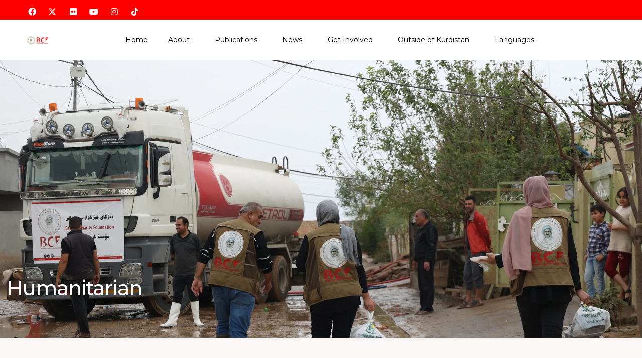

--- FILE ---
content_type: text/html; charset=UTF-8
request_url: https://bcf.krd/tag/humanitarian/
body_size: 40686
content:
<!DOCTYPE html>
<html lang="en-US">
<head>
<meta charset="UTF-8">
<meta name="viewport" content="width=device-width, initial-scale=1">
	<link rel="profile" href="https://gmpg.org/xfn/11"> 
	<meta name='robots' content='index, follow, max-image-preview:large, max-snippet:-1, max-video-preview:-1' />
<script>window._wca = window._wca || [];</script>

	<!-- This site is optimized with the Yoast SEO plugin v26.8 - https://yoast.com/product/yoast-seo-wordpress/ -->
	<title>Humanitarian Archives - BCF</title>
	<link rel="canonical" href="https://bcf.krd/tag/humanitarian/" />
	<link rel="next" href="https://bcf.krd/tag/humanitarian/page/2/" />
	<meta property="og:locale" content="en_US" />
	<meta property="og:type" content="article" />
	<meta property="og:title" content="Humanitarian Archives - BCF" />
	<meta property="og:url" content="https://bcf.krd/tag/humanitarian/" />
	<meta property="og:site_name" content="BCF" />
	<meta name="twitter:card" content="summary_large_image" />
	<meta name="twitter:site" content="@BarzaniCF" />
	<script type="application/ld+json" class="yoast-schema-graph">{"@context":"https://schema.org","@graph":[{"@type":"CollectionPage","@id":"https://bcf.krd/tag/humanitarian/","url":"https://bcf.krd/tag/humanitarian/","name":"Humanitarian Archives - BCF","isPartOf":{"@id":"https://bcf.krd/#website"},"primaryImageOfPage":{"@id":"https://bcf.krd/tag/humanitarian/#primaryimage"},"image":{"@id":"https://bcf.krd/tag/humanitarian/#primaryimage"},"thumbnailUrl":"https://i0.wp.com/bcf.krd/wp-content/uploads/2025/03/JOB-English.jpg?fit=1920%2C1080&ssl=1","breadcrumb":{"@id":"https://bcf.krd/tag/humanitarian/#breadcrumb"},"inLanguage":"en-US"},{"@type":"ImageObject","inLanguage":"en-US","@id":"https://bcf.krd/tag/humanitarian/#primaryimage","url":"https://i0.wp.com/bcf.krd/wp-content/uploads/2025/03/JOB-English.jpg?fit=1920%2C1080&ssl=1","contentUrl":"https://i0.wp.com/bcf.krd/wp-content/uploads/2025/03/JOB-English.jpg?fit=1920%2C1080&ssl=1","width":1920,"height":1080},{"@type":"BreadcrumbList","@id":"https://bcf.krd/tag/humanitarian/#breadcrumb","itemListElement":[{"@type":"ListItem","position":1,"name":"Home","item":"https://bcf.krd/"},{"@type":"ListItem","position":2,"name":"Humanitarian"}]},{"@type":"WebSite","@id":"https://bcf.krd/#website","url":"https://bcf.krd/","name":"BCF","description":"Barzani Charity Foundation","publisher":{"@id":"https://bcf.krd/#organization"},"potentialAction":[{"@type":"SearchAction","target":{"@type":"EntryPoint","urlTemplate":"https://bcf.krd/?s={search_term_string}"},"query-input":{"@type":"PropertyValueSpecification","valueRequired":true,"valueName":"search_term_string"}}],"inLanguage":"en-US"},{"@type":"Organization","@id":"https://bcf.krd/#organization","name":"Barzani Charity Foundation","url":"https://bcf.krd/","logo":{"@type":"ImageObject","inLanguage":"en-US","@id":"https://bcf.krd/#/schema/logo/image/","url":"https://i0.wp.com/bcf.krd/wp-content/uploads/2020/11/BCF-LOGO-landscape.png?fit=305%2C112&ssl=1","contentUrl":"https://i0.wp.com/bcf.krd/wp-content/uploads/2020/11/BCF-LOGO-landscape.png?fit=305%2C112&ssl=1","width":305,"height":112,"caption":"Barzani Charity Foundation"},"image":{"@id":"https://bcf.krd/#/schema/logo/image/"},"sameAs":["https://www.facebook.com/barzanifoundation","https://x.com/BarzaniCF","https://www.instagram.com/barzanifoundation/","https://www.youtube.com/channel/UCdNTGofu-J-lnf17Mqb9A9w","https://en.wikipedia.org/wiki/Barzani_Charity_Foundation"]}]}</script>
	<!-- / Yoast SEO plugin. -->


<link rel='dns-prefetch' href='//cdnjs.cloudflare.com' />
<link rel='dns-prefetch' href='//stats.wp.com' />
<link rel='dns-prefetch' href='//fonts.googleapis.com' />
<link rel='preconnect' href='//i0.wp.com' />
<link rel='preconnect' href='//c0.wp.com' />
<link rel="alternate" type="application/rss+xml" title="BCF &raquo; Feed" href="https://bcf.krd/feed/" />
<link rel="alternate" type="application/rss+xml" title="BCF &raquo; Comments Feed" href="https://bcf.krd/comments/feed/" />
<link rel="alternate" type="application/rss+xml" title="BCF &raquo; Humanitarian Tag Feed" href="https://bcf.krd/tag/humanitarian/feed/" />
<style id='wp-img-auto-sizes-contain-inline-css'>
img:is([sizes=auto i],[sizes^="auto," i]){contain-intrinsic-size:3000px 1500px}
/*# sourceURL=wp-img-auto-sizes-contain-inline-css */
</style>
<link rel='stylesheet' id='tsvg-block-css-css' href='https://bcf.krd/wp-content/plugins/gallery-videos/admin/css/tsvg-block.css?ver=2.4.9' media='all' />
<link rel='stylesheet' id='astra-theme-css-css' href='https://bcf.krd/wp-content/themes/astra/assets/css/minified/style.min.css?ver=4.12.0' media='all' />
<style id='astra-theme-css-inline-css'>
.ast-no-sidebar .entry-content .alignfull {margin-left: calc( -50vw + 50%);margin-right: calc( -50vw + 50%);max-width: 100vw;width: 100vw;}.ast-no-sidebar .entry-content .alignwide {margin-left: calc(-41vw + 50%);margin-right: calc(-41vw + 50%);max-width: unset;width: unset;}.ast-no-sidebar .entry-content .alignfull .alignfull,.ast-no-sidebar .entry-content .alignfull .alignwide,.ast-no-sidebar .entry-content .alignwide .alignfull,.ast-no-sidebar .entry-content .alignwide .alignwide,.ast-no-sidebar .entry-content .wp-block-column .alignfull,.ast-no-sidebar .entry-content .wp-block-column .alignwide{width: 100%;margin-left: auto;margin-right: auto;}.wp-block-gallery,.blocks-gallery-grid {margin: 0;}.wp-block-separator {max-width: 100px;}.wp-block-separator.is-style-wide,.wp-block-separator.is-style-dots {max-width: none;}.entry-content .has-2-columns .wp-block-column:first-child {padding-right: 10px;}.entry-content .has-2-columns .wp-block-column:last-child {padding-left: 10px;}@media (max-width: 782px) {.entry-content .wp-block-columns .wp-block-column {flex-basis: 100%;}.entry-content .has-2-columns .wp-block-column:first-child {padding-right: 0;}.entry-content .has-2-columns .wp-block-column:last-child {padding-left: 0;}}body .entry-content .wp-block-latest-posts {margin-left: 0;}body .entry-content .wp-block-latest-posts li {list-style: none;}.ast-no-sidebar .ast-container .entry-content .wp-block-latest-posts {margin-left: 0;}.ast-header-break-point .entry-content .alignwide {margin-left: auto;margin-right: auto;}.entry-content .blocks-gallery-item img {margin-bottom: auto;}.wp-block-pullquote {border-top: 4px solid #555d66;border-bottom: 4px solid #555d66;color: #40464d;}:root{--ast-post-nav-space:0;--ast-container-default-xlg-padding:6.67em;--ast-container-default-lg-padding:5.67em;--ast-container-default-slg-padding:4.34em;--ast-container-default-md-padding:3.34em;--ast-container-default-sm-padding:6.67em;--ast-container-default-xs-padding:2.4em;--ast-container-default-xxs-padding:1.4em;--ast-code-block-background:#EEEEEE;--ast-comment-inputs-background:#FAFAFA;--ast-normal-container-width:1200px;--ast-narrow-container-width:750px;--ast-blog-title-font-weight:normal;--ast-blog-meta-weight:inherit;--ast-global-color-primary:var(--ast-global-color-5);--ast-global-color-secondary:var(--ast-global-color-4);--ast-global-color-alternate-background:var(--ast-global-color-7);--ast-global-color-subtle-background:var(--ast-global-color-6);--ast-bg-style-guide:var( --ast-global-color-secondary,--ast-global-color-5 );--ast-shadow-style-guide:0px 0px 4px 0 #00000057;--ast-global-dark-bg-style:#fff;--ast-global-dark-lfs:#fbfbfb;--ast-widget-bg-color:#fafafa;--ast-wc-container-head-bg-color:#fbfbfb;--ast-title-layout-bg:#eeeeee;--ast-search-border-color:#e7e7e7;--ast-lifter-hover-bg:#e6e6e6;--ast-gallery-block-color:#000;--srfm-color-input-label:var(--ast-global-color-2);}html{font-size:100%;}a,.page-title{color:#1a6c7a;}a:hover,a:focus{color:#3a3a3a;}body,button,input,select,textarea,.ast-button,.ast-custom-button{font-family:'Montserrat',sans-serif;font-weight:400;font-size:16px;font-size:1rem;line-height:var(--ast-body-line-height,1.5em);}blockquote{color:#000000;}h1,h2,h3,h4,h5,h6,.entry-content :where(h1,h2,h3,h4,h5,h6),.entry-content :where(h1,h2,h3,h4,h5,h6) a,.site-title,.site-title a{font-family:'Montserrat',sans-serif;font-weight:400;line-height:1em;text-transform:lowercase;}.ast-site-identity .site-title a{color:var(--ast-global-color-2);}.site-title{font-size:31px;font-size:1.9375rem;display:none;}header .custom-logo-link img{max-width:120px;width:120px;}.astra-logo-svg{width:120px;}.site-header .site-description{font-size:15px;font-size:0.9375rem;display:none;}.entry-title{font-size:30px;font-size:1.875rem;}.archive .ast-article-post .ast-article-inner,.blog .ast-article-post .ast-article-inner,.archive .ast-article-post .ast-article-inner:hover,.blog .ast-article-post .ast-article-inner:hover{overflow:hidden;}h1,.entry-content :where(h1),.entry-content :where(h1) a{font-size:50px;font-size:3.125rem;font-weight:600;font-family:'Montserrat',sans-serif;line-height:1em;text-transform:capitalize;}h2,.entry-content :where(h2),.entry-content :where(h2) a{font-size:28px;font-size:1.75rem;font-weight:600;font-family:'Montserrat',sans-serif;line-height:1em;text-transform:lowercase;}h3,.entry-content :where(h3),.entry-content :where(h3) a{font-size:30px;font-size:1.875rem;font-weight:600;font-family:'Montserrat',sans-serif;line-height:1em;text-transform:lowercase;}h4,.entry-content :where(h4),.entry-content :where(h4) a{font-size:23px;font-size:1.4375rem;line-height:1.2em;font-family:'Montserrat',sans-serif;text-transform:lowercase;}h5,.entry-content :where(h5),.entry-content :where(h5) a{font-size:18px;font-size:1.125rem;line-height:1.2em;font-family:'Montserrat',sans-serif;text-transform:lowercase;}h6,.entry-content :where(h6),.entry-content :where(h6) a{font-size:15px;font-size:0.9375rem;line-height:1.25em;font-family:'Montserrat',sans-serif;text-transform:lowercase;}::selection{background-color:#1a6c7a;color:#ffffff;}body,h1,h2,h3,h4,h5,h6,.entry-title a,.entry-content :where(h1,h2,h3,h4,h5,h6),.entry-content :where(h1,h2,h3,h4,h5,h6) a{color:#3a3a3a;}.tagcloud a:hover,.tagcloud a:focus,.tagcloud a.current-item{color:#ffffff;border-color:#1a6c7a;background-color:#1a6c7a;}input:focus,input[type="text"]:focus,input[type="email"]:focus,input[type="url"]:focus,input[type="password"]:focus,input[type="reset"]:focus,input[type="search"]:focus,textarea:focus{border-color:#1a6c7a;}input[type="radio"]:checked,input[type=reset],input[type="checkbox"]:checked,input[type="checkbox"]:hover:checked,input[type="checkbox"]:focus:checked,input[type=range]::-webkit-slider-thumb{border-color:#1a6c7a;background-color:#1a6c7a;box-shadow:none;}.site-footer a:hover + .post-count,.site-footer a:focus + .post-count{background:#1a6c7a;border-color:#1a6c7a;}.single .nav-links .nav-previous,.single .nav-links .nav-next{color:#1a6c7a;}.entry-meta,.entry-meta *{line-height:1.45;color:#1a6c7a;}.entry-meta a:not(.ast-button):hover,.entry-meta a:not(.ast-button):hover *,.entry-meta a:not(.ast-button):focus,.entry-meta a:not(.ast-button):focus *,.page-links > .page-link,.page-links .page-link:hover,.post-navigation a:hover{color:#3a3a3a;}#cat option,.secondary .calendar_wrap thead a,.secondary .calendar_wrap thead a:visited{color:#1a6c7a;}.secondary .calendar_wrap #today,.ast-progress-val span{background:#1a6c7a;}.secondary a:hover + .post-count,.secondary a:focus + .post-count{background:#1a6c7a;border-color:#1a6c7a;}.calendar_wrap #today > a{color:#ffffff;}.page-links .page-link,.single .post-navigation a{color:#1a6c7a;}.ast-search-menu-icon .search-form button.search-submit{padding:0 4px;}.ast-search-menu-icon form.search-form{padding-right:0;}.ast-header-search .ast-search-menu-icon.ast-dropdown-active .search-form,.ast-header-search .ast-search-menu-icon.ast-dropdown-active .search-field:focus{transition:all 0.2s;}.search-form input.search-field:focus{outline:none;}.ast-search-menu-icon .search-form button.search-submit:focus,.ast-theme-transparent-header .ast-header-search .ast-dropdown-active .ast-icon,.ast-theme-transparent-header .ast-inline-search .search-field:focus .ast-icon{color:var(--ast-global-color-1);}.ast-header-search .slide-search .search-form{border:2px solid var(--ast-global-color-0);}.ast-header-search .slide-search .search-field{background-color:(--ast-global-dark-bg-style);}.widget-title{font-size:22px;font-size:1.375rem;color:#3a3a3a;}.ast-search-menu-icon.slide-search a:focus-visible:focus-visible,.astra-search-icon:focus-visible,#close:focus-visible,a:focus-visible,.ast-menu-toggle:focus-visible,.site .skip-link:focus-visible,.wp-block-loginout input:focus-visible,.wp-block-search.wp-block-search__button-inside .wp-block-search__inside-wrapper,.ast-header-navigation-arrow:focus-visible,.woocommerce .wc-proceed-to-checkout > .checkout-button:focus-visible,.woocommerce .woocommerce-MyAccount-navigation ul li a:focus-visible,.ast-orders-table__row .ast-orders-table__cell:focus-visible,.woocommerce .woocommerce-order-details .order-again > .button:focus-visible,.woocommerce .woocommerce-message a.button.wc-forward:focus-visible,.woocommerce #minus_qty:focus-visible,.woocommerce #plus_qty:focus-visible,a#ast-apply-coupon:focus-visible,.woocommerce .woocommerce-info a:focus-visible,.woocommerce .astra-shop-summary-wrap a:focus-visible,.woocommerce a.wc-forward:focus-visible,#ast-apply-coupon:focus-visible,.woocommerce-js .woocommerce-mini-cart-item a.remove:focus-visible,#close:focus-visible,.button.search-submit:focus-visible,#search_submit:focus,.normal-search:focus-visible,.ast-header-account-wrap:focus-visible,.woocommerce .ast-on-card-button.ast-quick-view-trigger:focus,.astra-cart-drawer-close:focus,.ast-single-variation:focus,.ast-woocommerce-product-gallery__image:focus,.ast-button:focus,.woocommerce-product-gallery--with-images [data-controls="prev"]:focus-visible,.woocommerce-product-gallery--with-images [data-controls="next"]:focus-visible,.ast-builder-button-wrap:has(.ast-custom-button-link:focus),.ast-builder-button-wrap .ast-custom-button-link:focus{outline-style:dotted;outline-color:inherit;outline-width:thin;}input:focus,input[type="text"]:focus,input[type="email"]:focus,input[type="url"]:focus,input[type="password"]:focus,input[type="reset"]:focus,input[type="search"]:focus,input[type="number"]:focus,textarea:focus,.wp-block-search__input:focus,[data-section="section-header-mobile-trigger"] .ast-button-wrap .ast-mobile-menu-trigger-minimal:focus,.ast-mobile-popup-drawer.active .menu-toggle-close:focus,.woocommerce-ordering select.orderby:focus,#ast-scroll-top:focus,#coupon_code:focus,.woocommerce-page #comment:focus,.woocommerce #reviews #respond input#submit:focus,.woocommerce a.add_to_cart_button:focus,.woocommerce .button.single_add_to_cart_button:focus,.woocommerce .woocommerce-cart-form button:focus,.woocommerce .woocommerce-cart-form__cart-item .quantity .qty:focus,.woocommerce .woocommerce-billing-fields .woocommerce-billing-fields__field-wrapper .woocommerce-input-wrapper > .input-text:focus,.woocommerce #order_comments:focus,.woocommerce #place_order:focus,.woocommerce .woocommerce-address-fields .woocommerce-address-fields__field-wrapper .woocommerce-input-wrapper > .input-text:focus,.woocommerce .woocommerce-MyAccount-content form button:focus,.woocommerce .woocommerce-MyAccount-content .woocommerce-EditAccountForm .woocommerce-form-row .woocommerce-Input.input-text:focus,.woocommerce .ast-woocommerce-container .woocommerce-pagination ul.page-numbers li a:focus,body #content .woocommerce form .form-row .select2-container--default .select2-selection--single:focus,#ast-coupon-code:focus,.woocommerce.woocommerce-js .quantity input[type=number]:focus,.woocommerce-js .woocommerce-mini-cart-item .quantity input[type=number]:focus,.woocommerce p#ast-coupon-trigger:focus{border-style:dotted;border-color:inherit;border-width:thin;}input{outline:none;}.woocommerce-js input[type=text]:focus,.woocommerce-js input[type=email]:focus,.woocommerce-js textarea:focus,input[type=number]:focus,.comments-area textarea#comment:focus,.comments-area textarea#comment:active,.comments-area .ast-comment-formwrap input[type="text"]:focus,.comments-area .ast-comment-formwrap input[type="text"]:active{outline-style:unset;outline-color:inherit;outline-width:thin;}.main-header-menu .menu-link,.ast-header-custom-item a{color:#3a3a3a;}.main-header-menu .menu-item:hover > .menu-link,.main-header-menu .menu-item:hover > .ast-menu-toggle,.main-header-menu .ast-masthead-custom-menu-items a:hover,.main-header-menu .menu-item.focus > .menu-link,.main-header-menu .menu-item.focus > .ast-menu-toggle,.main-header-menu .current-menu-item > .menu-link,.main-header-menu .current-menu-ancestor > .menu-link,.main-header-menu .current-menu-item > .ast-menu-toggle,.main-header-menu .current-menu-ancestor > .ast-menu-toggle{color:#1a6c7a;}.header-main-layout-3 .ast-main-header-bar-alignment{margin-right:auto;}.header-main-layout-2 .site-header-section-left .ast-site-identity{text-align:left;}.site-logo-img img{ transition:all 0.2s linear;}body .ast-oembed-container *{position:absolute;top:0;width:100%;height:100%;left:0;}body .wp-block-embed-pocket-casts .ast-oembed-container *{position:unset;}.ast-header-break-point .ast-mobile-menu-buttons-minimal.menu-toggle{background:transparent;color:#ff0000;}.ast-header-break-point .ast-mobile-menu-buttons-outline.menu-toggle{background:transparent;border:1px solid #ff0000;color:#ff0000;}.ast-header-break-point .ast-mobile-menu-buttons-fill.menu-toggle{background:#ff0000;color:#ffffff;}.ast-single-post-featured-section + article {margin-top: 2em;}.site-content .ast-single-post-featured-section img {width: 100%;overflow: hidden;object-fit: cover;}.ast-separate-container .site-content .ast-single-post-featured-section + article {margin-top: -80px;z-index: 9;position: relative;border-radius: 4px;}@media (min-width: 922px) {.ast-no-sidebar .site-content .ast-article-image-container--wide {margin-left: -120px;margin-right: -120px;max-width: unset;width: unset;}.ast-left-sidebar .site-content .ast-article-image-container--wide,.ast-right-sidebar .site-content .ast-article-image-container--wide {margin-left: -10px;margin-right: -10px;}.site-content .ast-article-image-container--full {margin-left: calc( -50vw + 50%);margin-right: calc( -50vw + 50%);max-width: 100vw;width: 100vw;}.ast-left-sidebar .site-content .ast-article-image-container--full,.ast-right-sidebar .site-content .ast-article-image-container--full {margin-left: -10px;margin-right: -10px;max-width: inherit;width: auto;}}.site > .ast-single-related-posts-container {margin-top: 0;}@media (min-width: 922px) {.ast-desktop .ast-container--narrow {max-width: var(--ast-narrow-container-width);margin: 0 auto;}}.ast-page-builder-template .hentry {margin: 0;}.ast-page-builder-template .site-content > .ast-container {max-width: 100%;padding: 0;}.ast-page-builder-template .site .site-content #primary {padding: 0;margin: 0;}.ast-page-builder-template .no-results {text-align: center;margin: 4em auto;}.ast-page-builder-template .ast-pagination {padding: 2em;}.ast-page-builder-template .entry-header.ast-no-title.ast-no-thumbnail {margin-top: 0;}.ast-page-builder-template .entry-header.ast-header-without-markup {margin-top: 0;margin-bottom: 0;}.ast-page-builder-template .entry-header.ast-no-title.ast-no-meta {margin-bottom: 0;}.ast-page-builder-template.single .post-navigation {padding-bottom: 2em;}.ast-page-builder-template.single-post .site-content > .ast-container {max-width: 100%;}.ast-page-builder-template .entry-header {margin-top: 4em;margin-left: auto;margin-right: auto;padding-left: 20px;padding-right: 20px;}.single.ast-page-builder-template .entry-header {padding-left: 20px;padding-right: 20px;}.ast-page-builder-template .ast-archive-description {margin: 4em auto 0;padding-left: 20px;padding-right: 20px;}.ast-page-builder-template.ast-no-sidebar .entry-content .alignwide {margin-left: 0;margin-right: 0;}.ast-small-footer{color:#f7f7f7;}.ast-small-footer > .ast-footer-overlay{background-color:rgba(25,26,31,0);;}.footer-adv .footer-adv-overlay{border-top-style:solid;border-top-color:#7a7a7a;}.wp-block-buttons.aligncenter{justify-content:center;}@media (max-width:782px){.entry-content .wp-block-columns .wp-block-column{margin-left:0px;}}.wp-block-image.aligncenter{margin-left:auto;margin-right:auto;}.wp-block-table.aligncenter{margin-left:auto;margin-right:auto;}.wp-block-buttons .wp-block-button.is-style-outline .wp-block-button__link.wp-element-button,.ast-outline-button,.wp-block-uagb-buttons-child .uagb-buttons-repeater.ast-outline-button{border-top-width:2px;border-right-width:2px;border-bottom-width:2px;border-left-width:2px;font-family:inherit;font-weight:inherit;line-height:1em;padding-top:13px;padding-right:30px;padding-bottom:13px;padding-left:30px;border-top-left-radius:0px;border-top-right-radius:0px;border-bottom-right-radius:0px;border-bottom-left-radius:0px;}.wp-block-button .wp-block-button__link.wp-element-button.is-style-outline:not(.has-background),.wp-block-button.is-style-outline>.wp-block-button__link.wp-element-button:not(.has-background),.ast-outline-button{background-color:transparent;}.uagb-buttons-repeater.ast-outline-button{border-radius:9999px;}@media (max-width:921px){.wp-block-buttons .wp-block-button.is-style-outline .wp-block-button__link.wp-element-button,.ast-outline-button,.wp-block-uagb-buttons-child .uagb-buttons-repeater.ast-outline-button{padding-top:12px;padding-right:28px;padding-bottom:12px;padding-left:28px;}}@media (max-width:544px){.wp-block-buttons .wp-block-button.is-style-outline .wp-block-button__link.wp-element-button,.ast-outline-button,.wp-block-uagb-buttons-child .uagb-buttons-repeater.ast-outline-button{padding-top:10px;padding-right:24px;padding-bottom:10px;padding-left:24px;}}.entry-content[data-ast-blocks-layout] > figure{margin-bottom:1em;}.elementor-widget-container .elementor-loop-container .e-loop-item[data-elementor-type="loop-item"]{width:100%;}.review-rating{display:flex;align-items:center;order:2;}@media (max-width:921px){.ast-left-sidebar #content > .ast-container{display:flex;flex-direction:column-reverse;width:100%;}.ast-separate-container .ast-article-post,.ast-separate-container .ast-article-single{padding:1.5em 2.14em;}.ast-author-box img.avatar{margin:20px 0 0 0;}}@media (min-width:922px){.ast-separate-container.ast-right-sidebar #primary,.ast-separate-container.ast-left-sidebar #primary{border:0;}.search-no-results.ast-separate-container #primary{margin-bottom:4em;}}.elementor-widget-button .elementor-button{border-style:solid;text-decoration:none;border-top-width:2px;border-right-width:2px;border-left-width:2px;border-bottom-width:2px;}.elementor-button.elementor-size-sm,.elementor-button.elementor-size-xs,.elementor-button.elementor-size-md,.elementor-button.elementor-size-lg,.elementor-button.elementor-size-xl,.elementor-button{border-top-left-radius:0px;border-top-right-radius:0px;border-bottom-right-radius:0px;border-bottom-left-radius:0px;padding-top:16px;padding-right:40px;padding-bottom:16px;padding-left:40px;}.elementor-widget-button .elementor-button{border-color:#ff0000;background-color:#ff0000;}.elementor-widget-button .elementor-button:hover,.elementor-widget-button .elementor-button:focus{color:#ffffff;background-color:rgba(255,0,0,0.46);border-color:rgba(255,0,0,0.38);}.wp-block-button .wp-block-button__link ,.elementor-widget-button .elementor-button{color:#ffffff;}.elementor-widget-button .elementor-button{font-family:'Montserrat',sans-serif;font-weight:500;font-size:12px;font-size:0.75rem;line-height:1em;text-transform:uppercase;letter-spacing:2px;}body .elementor-button.elementor-size-sm,body .elementor-button.elementor-size-xs,body .elementor-button.elementor-size-md,body .elementor-button.elementor-size-lg,body .elementor-button.elementor-size-xl,body .elementor-button{font-size:12px;font-size:0.75rem;}.wp-block-button .wp-block-button__link:hover,.wp-block-button .wp-block-button__link:focus{color:#ffffff;background-color:rgba(255,0,0,0.46);border-color:rgba(255,0,0,0.38);}.elementor-widget-heading h1.elementor-heading-title{line-height:1em;}.elementor-widget-heading h2.elementor-heading-title{line-height:1em;}.elementor-widget-heading h3.elementor-heading-title{line-height:1em;}.elementor-widget-heading h4.elementor-heading-title{line-height:1.2em;}.elementor-widget-heading h5.elementor-heading-title{line-height:1.2em;}.elementor-widget-heading h6.elementor-heading-title{line-height:1.25em;}.wp-block-button .wp-block-button__link{border-style:solid;border-top-width:2px;border-right-width:2px;border-left-width:2px;border-bottom-width:2px;border-color:#ff0000;background-color:#ff0000;color:#ffffff;font-family:'Montserrat',sans-serif;font-weight:500;line-height:1em;text-transform:uppercase;letter-spacing:2px;font-size:12px;font-size:0.75rem;border-top-left-radius:0px;border-top-right-radius:0px;border-bottom-right-radius:0px;border-bottom-left-radius:0px;padding-top:16px;padding-right:40px;padding-bottom:16px;padding-left:40px;}.menu-toggle,button,.ast-button,.ast-custom-button,.button,input#submit,input[type="button"],input[type="submit"],input[type="reset"],#comments .submit,.search .search-submit{border-style:solid;border-top-width:2px;border-right-width:2px;border-left-width:2px;border-bottom-width:2px;color:#ffffff;border-color:#ff0000;background-color:#ff0000;padding-top:16px;padding-right:40px;padding-bottom:16px;padding-left:40px;font-family:'Montserrat',sans-serif;font-weight:500;font-size:12px;font-size:0.75rem;line-height:1em;text-transform:uppercase;letter-spacing:2px;border-top-left-radius:0px;border-top-right-radius:0px;border-bottom-right-radius:0px;border-bottom-left-radius:0px;}button:focus,.menu-toggle:hover,button:hover,.ast-button:hover,.ast-custom-button:hover .button:hover,.ast-custom-button:hover ,input[type=reset]:hover,input[type=reset]:focus,input#submit:hover,input#submit:focus,input[type="button"]:hover,input[type="button"]:focus,input[type="submit"]:hover,input[type="submit"]:focus{color:#ffffff;background-color:rgba(255,0,0,0.46);border-color:rgba(255,0,0,0.38);}@media (max-width:921px){.ast-mobile-header-stack .main-header-bar .ast-search-menu-icon{display:inline-block;}.ast-header-break-point.ast-header-custom-item-outside .ast-mobile-header-stack .main-header-bar .ast-search-icon{margin:0;}.ast-comment-avatar-wrap img{max-width:2.5em;}.ast-comment-meta{padding:0 1.8888em 1.3333em;}.ast-separate-container .ast-comment-list li.depth-1{padding:1.5em 2.14em;}.ast-separate-container .comment-respond{padding:2em 2.14em;}}@media (min-width:544px){.ast-container{max-width:100%;}}@media (max-width:544px){.ast-separate-container .ast-article-post,.ast-separate-container .ast-article-single,.ast-separate-container .comments-title,.ast-separate-container .ast-archive-description{padding:1.5em 1em;}.ast-separate-container #content .ast-container{padding-left:0.54em;padding-right:0.54em;}.ast-separate-container .ast-comment-list .bypostauthor{padding:.5em;}.ast-search-menu-icon.ast-dropdown-active .search-field{width:170px;}.site-branding img,.site-header .site-logo-img .custom-logo-link img{max-width:100%;}} #ast-mobile-header .ast-site-header-cart-li a{pointer-events:none;}body,.ast-separate-container{background-color:#fefefe;background-image:none;}.ast-no-sidebar.ast-separate-container .entry-content .alignfull {margin-left: -6.67em;margin-right: -6.67em;width: auto;}@media (max-width: 1200px) {.ast-no-sidebar.ast-separate-container .entry-content .alignfull {margin-left: -2.4em;margin-right: -2.4em;}}@media (max-width: 768px) {.ast-no-sidebar.ast-separate-container .entry-content .alignfull {margin-left: -2.14em;margin-right: -2.14em;}}@media (max-width: 544px) {.ast-no-sidebar.ast-separate-container .entry-content .alignfull {margin-left: -1em;margin-right: -1em;}}.ast-no-sidebar.ast-separate-container .entry-content .alignwide {margin-left: -20px;margin-right: -20px;}.ast-no-sidebar.ast-separate-container .entry-content .wp-block-column .alignfull,.ast-no-sidebar.ast-separate-container .entry-content .wp-block-column .alignwide {margin-left: auto;margin-right: auto;width: 100%;}@media (max-width:921px){.site-title{display:none;}.site-header .site-description{display:none;}h1,.entry-content :where(h1),.entry-content :where(h1) a{font-size:40px;font-size:2.5rem;}h2,.entry-content :where(h2),.entry-content :where(h2) a{font-size:30px;font-size:1.875rem;}h3,.entry-content :where(h3),.entry-content :where(h3) a{font-size:25px;font-size:1.5625rem;}h4,.entry-content :where(h4),.entry-content :where(h4) a{font-size:20px;font-size:1.25rem;}h5,.entry-content :where(h5),.entry-content :where(h5) a{font-size:18px;font-size:1.125rem;}h6,.entry-content :where(h6),.entry-content :where(h6) a{font-size:16px;font-size:1rem;}}@media (max-width:544px){.site-title{display:none;}.site-header .site-description{display:none;}h1,.entry-content :where(h1),.entry-content :where(h1) a{font-size:40px;font-size:2.5rem;}h2,.entry-content :where(h2),.entry-content :where(h2) a{font-size:30px;font-size:1.875rem;}h3,.entry-content :where(h3),.entry-content :where(h3) a{font-size:25px;font-size:1.5625rem;}h4,.entry-content :where(h4),.entry-content :where(h4) a{font-size:18px;font-size:1.125rem;}h5,.entry-content :where(h5),.entry-content :where(h5) a{font-size:18px;font-size:1.125rem;}h6,.entry-content :where(h6),.entry-content :where(h6) a{font-size:16px;font-size:1rem;}header .custom-logo-link img,.ast-header-break-point .site-branding img,.ast-header-break-point .custom-logo-link img{max-width:101px;width:101px;}.astra-logo-svg{width:101px;}.ast-header-break-point .site-logo-img .custom-mobile-logo-link img{max-width:101px;}}@media (max-width:921px){html{font-size:91.2%;}}@media (max-width:544px){html{font-size:91.2%;}}@media (min-width:922px){.ast-container{max-width:1240px;}}@font-face {font-family: "Astra";src: url(https://bcf.krd/wp-content/themes/astra/assets/fonts/astra.woff) format("woff"),url(https://bcf.krd/wp-content/themes/astra/assets/fonts/astra.ttf) format("truetype"),url(https://bcf.krd/wp-content/themes/astra/assets/fonts/astra.svg#astra) format("svg");font-weight: normal;font-style: normal;font-display: fallback;}@media (max-width:921px) {.main-header-bar .main-header-bar-navigation{display:none;}}.ast-blog-layout-classic-grid .ast-article-inner{box-shadow:0px 6px 15px -2px rgba(16,24,40,0.05);}.ast-separate-container .ast-blog-layout-classic-grid .ast-article-inner,.ast-plain-container .ast-blog-layout-classic-grid .ast-article-inner{height:100%;}.ast-blog-layout-6-grid .ast-blog-featured-section:before { content: ""; }.cat-links.badge a,.tags-links.badge a {padding: 4px 8px;border-radius: 3px;font-weight: 400;}.cat-links.underline a,.tags-links.underline a{text-decoration: underline;}.ast-desktop .main-header-menu.submenu-with-border .sub-menu,.ast-desktop .main-header-menu.submenu-with-border .astra-full-megamenu-wrapper{border-color:#eaeaea;}.ast-desktop .main-header-menu.submenu-with-border .sub-menu{border-top-width:1px;border-right-width:1px;border-left-width:1px;border-bottom-width:1px;border-style:solid;}.ast-desktop .main-header-menu.submenu-with-border .sub-menu .sub-menu{top:-1px;}.ast-desktop .main-header-menu.submenu-with-border .sub-menu .menu-link,.ast-desktop .main-header-menu.submenu-with-border .children .menu-link{border-bottom-width:1px;border-style:solid;border-color:#eaeaea;}@media (min-width:922px){.main-header-menu .sub-menu .menu-item.ast-left-align-sub-menu:hover > .sub-menu,.main-header-menu .sub-menu .menu-item.ast-left-align-sub-menu.focus > .sub-menu{margin-left:-2px;}}.entry-content li > p{margin-bottom:0;}.site .comments-area{padding-bottom:3em;}.ast-header-break-point .main-navigation ul .button-custom-menu-item .menu-link {padding: 0 20px;display: inline-block;width: 100%;border-bottom-width: 1px;border-style: solid;border-color: #eaeaea;}.button-custom-menu-item .ast-custom-button-link .ast-custom-button {font-size: inherit;font-family: inherit;font-weight: inherit;}.button-custom-menu-item .ast-custom-button-link .ast-custom-button:hover {transition: all 0.1s ease-in-out;}.ast-header-break-point.ast-header-custom-item-inside .main-header-bar .main-header-bar-navigation .ast-search-icon {display: none;}.ast-header-break-point.ast-header-custom-item-inside .main-header-bar .ast-search-menu-icon .search-form {padding: 0;display: block;overflow: hidden;}.ast-header-break-point .ast-header-custom-item .widget:last-child {margin-bottom: 1em;}.ast-header-custom-item .widget {margin: 0.5em;display: inline-block;vertical-align: middle;}.ast-header-custom-item .widget p {margin-bottom: 0;}.ast-header-custom-item .widget li {width: auto;}.ast-header-custom-item-inside .button-custom-menu-item .menu-link {display: none;}.ast-header-custom-item-inside.ast-header-break-point .button-custom-menu-item .ast-custom-button-link {display: none;}.ast-header-custom-item-inside.ast-header-break-point .button-custom-menu-item .menu-link {display: block;}.ast-header-break-point.ast-header-custom-item-outside .main-header-bar .ast-search-icon {margin-right: 1em;}.ast-header-break-point.ast-header-custom-item-inside .main-header-bar .ast-search-menu-icon .search-field,.ast-header-break-point.ast-header-custom-item-inside .main-header-bar .ast-search-menu-icon.ast-inline-search .search-field {width: 100%;padding-right: 5.5em;}.ast-header-break-point.ast-header-custom-item-inside .main-header-bar .ast-search-menu-icon .search-submit {display: block;position: absolute;height: 100%;top: 0;right: 0;padding: 0 1em;border-radius: 0;}.ast-header-break-point .ast-header-custom-item .ast-masthead-custom-menu-items {padding-left: 20px;padding-right: 20px;margin-bottom: 1em;margin-top: 1em;}.ast-header-custom-item-inside.ast-header-break-point .button-custom-menu-item {padding-left: 0;padding-right: 0;margin-top: 0;margin-bottom: 0;}.astra-icon-down_arrow::after {content: "\e900";font-family: Astra;}.astra-icon-close::after {content: "\e5cd";font-family: Astra;}.astra-icon-drag_handle::after {content: "\e25d";font-family: Astra;}.astra-icon-format_align_justify::after {content: "\e235";font-family: Astra;}.astra-icon-menu::after {content: "\e5d2";font-family: Astra;}.astra-icon-reorder::after {content: "\e8fe";font-family: Astra;}.astra-icon-search::after {content: "\e8b6";font-family: Astra;}.astra-icon-zoom_in::after {content: "\e56b";font-family: Astra;}.astra-icon-check-circle::after {content: "\e901";font-family: Astra;}.astra-icon-shopping-cart::after {content: "\f07a";font-family: Astra;}.astra-icon-shopping-bag::after {content: "\f290";font-family: Astra;}.astra-icon-shopping-basket::after {content: "\f291";font-family: Astra;}.astra-icon-circle-o::after {content: "\e903";font-family: Astra;}.astra-icon-certificate::after {content: "\e902";font-family: Astra;}blockquote {padding: 1.2em;}:root .has-ast-global-color-0-color{color:var(--ast-global-color-0);}:root .has-ast-global-color-0-background-color{background-color:var(--ast-global-color-0);}:root .wp-block-button .has-ast-global-color-0-color{color:var(--ast-global-color-0);}:root .wp-block-button .has-ast-global-color-0-background-color{background-color:var(--ast-global-color-0);}:root .has-ast-global-color-1-color{color:var(--ast-global-color-1);}:root .has-ast-global-color-1-background-color{background-color:var(--ast-global-color-1);}:root .wp-block-button .has-ast-global-color-1-color{color:var(--ast-global-color-1);}:root .wp-block-button .has-ast-global-color-1-background-color{background-color:var(--ast-global-color-1);}:root .has-ast-global-color-2-color{color:var(--ast-global-color-2);}:root .has-ast-global-color-2-background-color{background-color:var(--ast-global-color-2);}:root .wp-block-button .has-ast-global-color-2-color{color:var(--ast-global-color-2);}:root .wp-block-button .has-ast-global-color-2-background-color{background-color:var(--ast-global-color-2);}:root .has-ast-global-color-3-color{color:var(--ast-global-color-3);}:root .has-ast-global-color-3-background-color{background-color:var(--ast-global-color-3);}:root .wp-block-button .has-ast-global-color-3-color{color:var(--ast-global-color-3);}:root .wp-block-button .has-ast-global-color-3-background-color{background-color:var(--ast-global-color-3);}:root .has-ast-global-color-4-color{color:var(--ast-global-color-4);}:root .has-ast-global-color-4-background-color{background-color:var(--ast-global-color-4);}:root .wp-block-button .has-ast-global-color-4-color{color:var(--ast-global-color-4);}:root .wp-block-button .has-ast-global-color-4-background-color{background-color:var(--ast-global-color-4);}:root .has-ast-global-color-5-color{color:var(--ast-global-color-5);}:root .has-ast-global-color-5-background-color{background-color:var(--ast-global-color-5);}:root .wp-block-button .has-ast-global-color-5-color{color:var(--ast-global-color-5);}:root .wp-block-button .has-ast-global-color-5-background-color{background-color:var(--ast-global-color-5);}:root .has-ast-global-color-6-color{color:var(--ast-global-color-6);}:root .has-ast-global-color-6-background-color{background-color:var(--ast-global-color-6);}:root .wp-block-button .has-ast-global-color-6-color{color:var(--ast-global-color-6);}:root .wp-block-button .has-ast-global-color-6-background-color{background-color:var(--ast-global-color-6);}:root .has-ast-global-color-7-color{color:var(--ast-global-color-7);}:root .has-ast-global-color-7-background-color{background-color:var(--ast-global-color-7);}:root .wp-block-button .has-ast-global-color-7-color{color:var(--ast-global-color-7);}:root .wp-block-button .has-ast-global-color-7-background-color{background-color:var(--ast-global-color-7);}:root .has-ast-global-color-8-color{color:var(--ast-global-color-8);}:root .has-ast-global-color-8-background-color{background-color:var(--ast-global-color-8);}:root .wp-block-button .has-ast-global-color-8-color{color:var(--ast-global-color-8);}:root .wp-block-button .has-ast-global-color-8-background-color{background-color:var(--ast-global-color-8);}:root{--ast-global-color-0:#046bd2;--ast-global-color-1:#045cb4;--ast-global-color-2:#1e293b;--ast-global-color-3:#334155;--ast-global-color-4:#fefefe;--ast-global-color-5:#FFFFFF;--ast-global-color-6:#ADB6BE;--ast-global-color-7:#111111;--ast-global-color-8:#111111;}:root {--ast-border-color : #dddddd;}.ast-archive-entry-banner {-js-display: flex;display: flex;flex-direction: column;justify-content: center;text-align: center;position: relative;background: var(--ast-title-layout-bg);}.ast-archive-entry-banner[data-banner-width-type="custom"] {margin: 0 auto;width: 100%;}.ast-archive-entry-banner[data-banner-layout="layout-1"] {background: inherit;padding: 20px 0;text-align: left;}body.archive .ast-archive-description{max-width:1200px;width:100%;text-align:left;padding-top:3em;padding-right:3em;padding-bottom:3em;padding-left:3em;}body.archive .ast-archive-description .ast-archive-title,body.archive .ast-archive-description .ast-archive-title *{font-size:40px;font-size:2.5rem;text-transform:capitalize;}body.archive .ast-archive-description > *:not(:last-child){margin-bottom:10px;}@media (max-width:921px){body.archive .ast-archive-description{text-align:left;}}@media (max-width:544px){body.archive .ast-archive-description{text-align:left;}}.ast-breadcrumbs .trail-browse,.ast-breadcrumbs .trail-items,.ast-breadcrumbs .trail-items li{display:inline-block;margin:0;padding:0;border:none;background:inherit;text-indent:0;text-decoration:none;}.ast-breadcrumbs .trail-browse{font-size:inherit;font-style:inherit;font-weight:inherit;color:inherit;}.ast-breadcrumbs .trail-items{list-style:none;}.trail-items li::after{padding:0 0.3em;content:"\00bb";}.trail-items li:last-of-type::after{display:none;}h1,h2,h3,h4,h5,h6,.entry-content :where(h1,h2,h3,h4,h5,h6){color:#000f2b;}.elementor-posts-container [CLASS*="ast-width-"]{width:100%;}.elementor-template-full-width .ast-container{display:block;}.elementor-screen-only,.screen-reader-text,.screen-reader-text span,.ui-helper-hidden-accessible{top:0 !important;}@media (max-width:544px){.elementor-element .elementor-wc-products .woocommerce[class*="columns-"] ul.products li.product{width:auto;margin:0;}.elementor-element .woocommerce .woocommerce-result-count{float:none;}}.ast-header-break-point .main-header-bar{border-bottom-width:1px;}@media (min-width:922px){.main-header-bar{border-bottom-width:1px;}}.ast-flex{-webkit-align-content:center;-ms-flex-line-pack:center;align-content:center;-webkit-box-align:center;-webkit-align-items:center;-moz-box-align:center;-ms-flex-align:center;align-items:center;}.main-header-bar{padding:1em 0;}.ast-site-identity{padding:0;}.header-main-layout-1 .ast-flex.main-header-container, .header-main-layout-3 .ast-flex.main-header-container{-webkit-align-content:center;-ms-flex-line-pack:center;align-content:center;-webkit-box-align:center;-webkit-align-items:center;-moz-box-align:center;-ms-flex-align:center;align-items:center;}.header-main-layout-1 .ast-flex.main-header-container, .header-main-layout-3 .ast-flex.main-header-container{-webkit-align-content:center;-ms-flex-line-pack:center;align-content:center;-webkit-box-align:center;-webkit-align-items:center;-moz-box-align:center;-ms-flex-align:center;align-items:center;}.main-header-menu .sub-menu .menu-item.menu-item-has-children > .menu-link:after{position:absolute;right:1em;top:50%;transform:translate(0,-50%) rotate(270deg);}.ast-header-break-point .main-header-bar .main-header-bar-navigation .page_item_has_children > .ast-menu-toggle::before, .ast-header-break-point .main-header-bar .main-header-bar-navigation .menu-item-has-children > .ast-menu-toggle::before, .ast-mobile-popup-drawer .main-header-bar-navigation .menu-item-has-children>.ast-menu-toggle::before, .ast-header-break-point .ast-mobile-header-wrap .main-header-bar-navigation .menu-item-has-children > .ast-menu-toggle::before{font-weight:bold;content:"\e900";font-family:Astra;text-decoration:inherit;display:inline-block;}.ast-header-break-point .main-navigation ul.sub-menu .menu-item .menu-link:before{content:"\e900";font-family:Astra;font-size:.65em;text-decoration:inherit;display:inline-block;transform:translate(0, -2px) rotateZ(270deg);margin-right:5px;}.widget_search .search-form:after{font-family:Astra;font-size:1.2em;font-weight:normal;content:"\e8b6";position:absolute;top:50%;right:15px;transform:translate(0, -50%);}.astra-search-icon::before{content:"\e8b6";font-family:Astra;font-style:normal;font-weight:normal;text-decoration:inherit;text-align:center;-webkit-font-smoothing:antialiased;-moz-osx-font-smoothing:grayscale;z-index:3;}.main-header-bar .main-header-bar-navigation .page_item_has_children > a:after, .main-header-bar .main-header-bar-navigation .menu-item-has-children > a:after, .menu-item-has-children .ast-header-navigation-arrow:after{content:"\e900";display:inline-block;font-family:Astra;font-size:.6rem;font-weight:bold;text-rendering:auto;-webkit-font-smoothing:antialiased;-moz-osx-font-smoothing:grayscale;margin-left:10px;line-height:normal;}.menu-item-has-children .sub-menu .ast-header-navigation-arrow:after{margin-left:0;}.ast-mobile-popup-drawer .main-header-bar-navigation .ast-submenu-expanded>.ast-menu-toggle::before{transform:rotateX(180deg);}.ast-header-break-point .main-header-bar-navigation .menu-item-has-children > .menu-link:after{display:none;}@media (min-width:922px){.ast-builder-menu .main-navigation > ul > li:last-child a{margin-right:0;}}.ast-separate-container .ast-article-inner{background-color:transparent;background-image:none;}.ast-separate-container .ast-article-post{background-color:#ffffff;background-image:none;}.ast-separate-container .ast-article-single:not(.ast-related-post), .woocommerce.ast-separate-container .ast-woocommerce-container, .ast-separate-container .error-404, .ast-separate-container .no-results, .single.ast-separate-container  .ast-author-meta, .ast-separate-container .related-posts-title-wrapper, .ast-separate-container .comments-count-wrapper, .ast-box-layout.ast-plain-container .site-content, .ast-padded-layout.ast-plain-container .site-content, .ast-separate-container .ast-archive-description, .ast-separate-container .comments-area .comment-respond, .ast-separate-container .comments-area .ast-comment-list li, .ast-separate-container .comments-area .comments-title{background-color:#ffffff;background-image:none;}.ast-separate-container.ast-two-container #secondary .widget{background-color:#ffffff;background-image:none;}:root{--e-global-color-astglobalcolor0:#046bd2;--e-global-color-astglobalcolor1:#045cb4;--e-global-color-astglobalcolor2:#1e293b;--e-global-color-astglobalcolor3:#334155;--e-global-color-astglobalcolor4:#fefefe;--e-global-color-astglobalcolor5:#FFFFFF;--e-global-color-astglobalcolor6:#ADB6BE;--e-global-color-astglobalcolor7:#111111;--e-global-color-astglobalcolor8:#111111;}.ast-pagination .next.page-numbers{display:inherit;float:none;}.ast-pagination a, .nav-links a{color:#1a6c7a;}.ast-pagination a:hover, .ast-pagination a:focus, .ast-pagination > span:hover:not(.dots), .ast-pagination > span.current{color:#3a3a3a;}@media (max-width:544px){.ast-pagination .next:focus, .ast-pagination .prev:focus{width:100% !important;}}.ast-pagination .prev.page-numbers,.ast-pagination .next.page-numbers {padding: 0 1.5em;height: 2.33333em;line-height: calc(2.33333em - 3px);}.ast-pagination-default .ast-pagination .next.page-numbers {padding-right: 0;}.ast-pagination-default .ast-pagination .prev.page-numbers {padding-left: 0;}.ast-pagination-default .post-page-numbers.current .page-link,.ast-pagination-default .ast-pagination .page-numbers.current {border-radius: 2px;}.ast-pagination {display: inline-block;width: 100%;padding-top: 2em;text-align: center;}.ast-pagination .page-numbers {display: inline-block;width: 2.33333em;height: 2.33333em;font-size: 16px;font-size: 1.06666rem;line-height: calc(2.33333em - 3px);font-weight: 500;}.ast-pagination .nav-links {display: inline-block;width: 100%;}@media (max-width: 420px) {.ast-pagination .prev.page-numbers,.ast-pagination .next.page-numbers {width: 100%;text-align: center;margin: 0;}.ast-pagination-circle .ast-pagination .next.page-numbers,.ast-pagination-square .ast-pagination .next.page-numbers{margin-top: 10px;}.ast-pagination-circle .ast-pagination .prev.page-numbers,.ast-pagination-square .ast-pagination .prev.page-numbers{margin-bottom: 10px;}}.ast-pagination .prev,.ast-pagination .prev:visited,.ast-pagination .prev:focus,.ast-pagination .next,.ast-pagination .next:visited,.ast-pagination .next:focus {display: inline-block;width: auto;}.ast-pagination .prev svg,.ast-pagination .next svg{height: 16px;position: relative;top: 0.2em;}.ast-pagination .prev svg {margin-right: 0.3em;}.ast-pagination .next svg {margin-left: 0.3em;}.ast-page-builder-template .ast-pagination {padding: 2em;}.ast-pagination .prev.page-numbers.dots,.ast-pagination .prev.page-numbers.dots:hover,.ast-pagination .prev.page-numbers.dots:focus,.ast-pagination .prev.page-numbers:visited.dots,.ast-pagination .prev.page-numbers:visited.dots:hover,.ast-pagination .prev.page-numbers:visited.dots:focus,.ast-pagination .prev.page-numbers:focus.dots,.ast-pagination .prev.page-numbers:focus.dots:hover,.ast-pagination .prev.page-numbers:focus.dots:focus,.ast-pagination .next.page-numbers.dots,.ast-pagination .next.page-numbers.dots:hover,.ast-pagination .next.page-numbers.dots:focus,.ast-pagination .next.page-numbers:visited.dots,.ast-pagination .next.page-numbers:visited.dots:hover,.ast-pagination .next.page-numbers:visited.dots:focus,.ast-pagination .next.page-numbers:focus.dots,.ast-pagination .next.page-numbers:focus.dots:hover,.ast-pagination .next.page-numbers:focus.dots:focus {border: 2px solid #eaeaea;background: transparent;}.ast-pagination .prev.page-numbers.dots,.ast-pagination .prev.page-numbers:visited.dots,.ast-pagination .prev.page-numbers:focus.dots,.ast-pagination .next.page-numbers.dots,.ast-pagination .next.page-numbers:visited.dots,.ast-pagination .next.page-numbers:focus.dots {cursor: default;}.ast-pagination .prev.page-numbers {float: left;}.ast-pagination .next.page-numbers {float: right;}@media (max-width: 768px) {.ast-pagination .next.page-numbers .page-navigation {padding-right: 0;}}@media (min-width: 769px) {.ast-pagination .prev.page-numbers.next,.ast-pagination .prev.page-numbers:visited.next,.ast-pagination .prev.page-numbers:focus.next,.ast-pagination .next.page-numbers.next,.ast-pagination .next.page-numbers:visited.next,.ast-pagination .next.page-numbers:focus.next {margin-right: 0;}}
/*# sourceURL=astra-theme-css-inline-css */
</style>
<link rel='stylesheet' id='astra-google-fonts-css' href='https://fonts.googleapis.com/css?family=Montserrat%3A400%2C%2C500%7CRoboto%3A400&#038;display=fallback&#038;ver=4.12.0' media='all' />
<link rel='stylesheet' id='hfe-widgets-style-css' href='https://bcf.krd/wp-content/plugins/header-footer-elementor/inc/widgets-css/frontend.css?ver=2.8.1' media='all' />
<link rel='stylesheet' id='hfe-woo-product-grid-css' href='https://bcf.krd/wp-content/plugins/header-footer-elementor/inc/widgets-css/woo-products.css?ver=2.8.1' media='all' />
<style id='wp-emoji-styles-inline-css'>

	img.wp-smiley, img.emoji {
		display: inline !important;
		border: none !important;
		box-shadow: none !important;
		height: 1em !important;
		width: 1em !important;
		margin: 0 0.07em !important;
		vertical-align: -0.1em !important;
		background: none !important;
		padding: 0 !important;
	}
/*# sourceURL=wp-emoji-styles-inline-css */
</style>
<style id='ce4wp-subscribe-style-inline-css'>
.wp-block-ce4wp-subscribe{max-width:840px;margin:0 auto}.wp-block-ce4wp-subscribe .title{margin-bottom:0}.wp-block-ce4wp-subscribe .subTitle{margin-top:0;font-size:0.8em}.wp-block-ce4wp-subscribe .disclaimer{margin-top:5px;font-size:0.8em}.wp-block-ce4wp-subscribe .disclaimer .disclaimer-label{margin-left:10px}.wp-block-ce4wp-subscribe .inputBlock{width:100%;margin-bottom:10px}.wp-block-ce4wp-subscribe .inputBlock input{width:100%}.wp-block-ce4wp-subscribe .inputBlock label{display:inline-block}.wp-block-ce4wp-subscribe .submit-button{margin-top:25px;display:block}.wp-block-ce4wp-subscribe .required-text{display:inline-block;margin:0;padding:0;margin-left:0.3em}.wp-block-ce4wp-subscribe .onSubmission{height:0;max-width:840px;margin:0 auto}.wp-block-ce4wp-subscribe .firstNameSummary .lastNameSummary{text-transform:capitalize}.wp-block-ce4wp-subscribe .ce4wp-inline-notification{display:flex;flex-direction:row;align-items:center;padding:13px 10px;width:100%;height:40px;border-style:solid;border-color:orange;border-width:1px;border-left-width:4px;border-radius:3px;background:rgba(255,133,15,0.1);flex:none;order:0;flex-grow:1;margin:0px 0px}.wp-block-ce4wp-subscribe .ce4wp-inline-warning-text{font-style:normal;font-weight:normal;font-size:16px;line-height:20px;display:flex;align-items:center;color:#571600;margin-left:9px}.wp-block-ce4wp-subscribe .ce4wp-inline-warning-icon{color:orange}.wp-block-ce4wp-subscribe .ce4wp-inline-warning-arrow{color:#571600;margin-left:auto}.wp-block-ce4wp-subscribe .ce4wp-banner-clickable{cursor:pointer}.ce4wp-link{cursor:pointer}

.no-flex{display:block}.sub-header{margin-bottom:1em}


/*# sourceURL=https://bcf.krd/wp-content/plugins/creative-mail-by-constant-contact/assets/js/block/subscribe.css */
</style>
<link rel='stylesheet' id='mediaelement-css' href='https://c0.wp.com/c/6.9/wp-includes/js/mediaelement/mediaelementplayer-legacy.min.css' media='all' />
<link rel='stylesheet' id='wp-mediaelement-css' href='https://c0.wp.com/c/6.9/wp-includes/js/mediaelement/wp-mediaelement.css' media='all' />
<style id='jetpack-sharing-buttons-style-inline-css'>
.jetpack-sharing-buttons__services-list{display:flex;flex-direction:row;flex-wrap:wrap;gap:0;list-style-type:none;margin:5px;padding:0}.jetpack-sharing-buttons__services-list.has-small-icon-size{font-size:12px}.jetpack-sharing-buttons__services-list.has-normal-icon-size{font-size:16px}.jetpack-sharing-buttons__services-list.has-large-icon-size{font-size:24px}.jetpack-sharing-buttons__services-list.has-huge-icon-size{font-size:36px}@media print{.jetpack-sharing-buttons__services-list{display:none!important}}.editor-styles-wrapper .wp-block-jetpack-sharing-buttons{gap:0;padding-inline-start:0}ul.jetpack-sharing-buttons__services-list.has-background{padding:1.25em 2.375em}
/*# sourceURL=https://bcf.krd/wp-content/plugins/jetpack/_inc/blocks/sharing-buttons/view.css */
</style>
<style id='global-styles-inline-css'>
:root{--wp--preset--aspect-ratio--square: 1;--wp--preset--aspect-ratio--4-3: 4/3;--wp--preset--aspect-ratio--3-4: 3/4;--wp--preset--aspect-ratio--3-2: 3/2;--wp--preset--aspect-ratio--2-3: 2/3;--wp--preset--aspect-ratio--16-9: 16/9;--wp--preset--aspect-ratio--9-16: 9/16;--wp--preset--color--black: #000000;--wp--preset--color--cyan-bluish-gray: #abb8c3;--wp--preset--color--white: #ffffff;--wp--preset--color--pale-pink: #f78da7;--wp--preset--color--vivid-red: #cf2e2e;--wp--preset--color--luminous-vivid-orange: #ff6900;--wp--preset--color--luminous-vivid-amber: #fcb900;--wp--preset--color--light-green-cyan: #7bdcb5;--wp--preset--color--vivid-green-cyan: #00d084;--wp--preset--color--pale-cyan-blue: #8ed1fc;--wp--preset--color--vivid-cyan-blue: #0693e3;--wp--preset--color--vivid-purple: #9b51e0;--wp--preset--color--ast-global-color-0: var(--ast-global-color-0);--wp--preset--color--ast-global-color-1: var(--ast-global-color-1);--wp--preset--color--ast-global-color-2: var(--ast-global-color-2);--wp--preset--color--ast-global-color-3: var(--ast-global-color-3);--wp--preset--color--ast-global-color-4: var(--ast-global-color-4);--wp--preset--color--ast-global-color-5: var(--ast-global-color-5);--wp--preset--color--ast-global-color-6: var(--ast-global-color-6);--wp--preset--color--ast-global-color-7: var(--ast-global-color-7);--wp--preset--color--ast-global-color-8: var(--ast-global-color-8);--wp--preset--gradient--vivid-cyan-blue-to-vivid-purple: linear-gradient(135deg,rgb(6,147,227) 0%,rgb(155,81,224) 100%);--wp--preset--gradient--light-green-cyan-to-vivid-green-cyan: linear-gradient(135deg,rgb(122,220,180) 0%,rgb(0,208,130) 100%);--wp--preset--gradient--luminous-vivid-amber-to-luminous-vivid-orange: linear-gradient(135deg,rgb(252,185,0) 0%,rgb(255,105,0) 100%);--wp--preset--gradient--luminous-vivid-orange-to-vivid-red: linear-gradient(135deg,rgb(255,105,0) 0%,rgb(207,46,46) 100%);--wp--preset--gradient--very-light-gray-to-cyan-bluish-gray: linear-gradient(135deg,rgb(238,238,238) 0%,rgb(169,184,195) 100%);--wp--preset--gradient--cool-to-warm-spectrum: linear-gradient(135deg,rgb(74,234,220) 0%,rgb(151,120,209) 20%,rgb(207,42,186) 40%,rgb(238,44,130) 60%,rgb(251,105,98) 80%,rgb(254,248,76) 100%);--wp--preset--gradient--blush-light-purple: linear-gradient(135deg,rgb(255,206,236) 0%,rgb(152,150,240) 100%);--wp--preset--gradient--blush-bordeaux: linear-gradient(135deg,rgb(254,205,165) 0%,rgb(254,45,45) 50%,rgb(107,0,62) 100%);--wp--preset--gradient--luminous-dusk: linear-gradient(135deg,rgb(255,203,112) 0%,rgb(199,81,192) 50%,rgb(65,88,208) 100%);--wp--preset--gradient--pale-ocean: linear-gradient(135deg,rgb(255,245,203) 0%,rgb(182,227,212) 50%,rgb(51,167,181) 100%);--wp--preset--gradient--electric-grass: linear-gradient(135deg,rgb(202,248,128) 0%,rgb(113,206,126) 100%);--wp--preset--gradient--midnight: linear-gradient(135deg,rgb(2,3,129) 0%,rgb(40,116,252) 100%);--wp--preset--font-size--small: 13px;--wp--preset--font-size--medium: 20px;--wp--preset--font-size--large: 36px;--wp--preset--font-size--x-large: 42px;--wp--preset--spacing--20: 0.44rem;--wp--preset--spacing--30: 0.67rem;--wp--preset--spacing--40: 1rem;--wp--preset--spacing--50: 1.5rem;--wp--preset--spacing--60: 2.25rem;--wp--preset--spacing--70: 3.38rem;--wp--preset--spacing--80: 5.06rem;--wp--preset--shadow--natural: 6px 6px 9px rgba(0, 0, 0, 0.2);--wp--preset--shadow--deep: 12px 12px 50px rgba(0, 0, 0, 0.4);--wp--preset--shadow--sharp: 6px 6px 0px rgba(0, 0, 0, 0.2);--wp--preset--shadow--outlined: 6px 6px 0px -3px rgb(255, 255, 255), 6px 6px rgb(0, 0, 0);--wp--preset--shadow--crisp: 6px 6px 0px rgb(0, 0, 0);}:root { --wp--style--global--content-size: var(--wp--custom--ast-content-width-size);--wp--style--global--wide-size: var(--wp--custom--ast-wide-width-size); }:where(body) { margin: 0; }.wp-site-blocks > .alignleft { float: left; margin-right: 2em; }.wp-site-blocks > .alignright { float: right; margin-left: 2em; }.wp-site-blocks > .aligncenter { justify-content: center; margin-left: auto; margin-right: auto; }:where(.wp-site-blocks) > * { margin-block-start: 24px; margin-block-end: 0; }:where(.wp-site-blocks) > :first-child { margin-block-start: 0; }:where(.wp-site-blocks) > :last-child { margin-block-end: 0; }:root { --wp--style--block-gap: 24px; }:root :where(.is-layout-flow) > :first-child{margin-block-start: 0;}:root :where(.is-layout-flow) > :last-child{margin-block-end: 0;}:root :where(.is-layout-flow) > *{margin-block-start: 24px;margin-block-end: 0;}:root :where(.is-layout-constrained) > :first-child{margin-block-start: 0;}:root :where(.is-layout-constrained) > :last-child{margin-block-end: 0;}:root :where(.is-layout-constrained) > *{margin-block-start: 24px;margin-block-end: 0;}:root :where(.is-layout-flex){gap: 24px;}:root :where(.is-layout-grid){gap: 24px;}.is-layout-flow > .alignleft{float: left;margin-inline-start: 0;margin-inline-end: 2em;}.is-layout-flow > .alignright{float: right;margin-inline-start: 2em;margin-inline-end: 0;}.is-layout-flow > .aligncenter{margin-left: auto !important;margin-right: auto !important;}.is-layout-constrained > .alignleft{float: left;margin-inline-start: 0;margin-inline-end: 2em;}.is-layout-constrained > .alignright{float: right;margin-inline-start: 2em;margin-inline-end: 0;}.is-layout-constrained > .aligncenter{margin-left: auto !important;margin-right: auto !important;}.is-layout-constrained > :where(:not(.alignleft):not(.alignright):not(.alignfull)){max-width: var(--wp--style--global--content-size);margin-left: auto !important;margin-right: auto !important;}.is-layout-constrained > .alignwide{max-width: var(--wp--style--global--wide-size);}body .is-layout-flex{display: flex;}.is-layout-flex{flex-wrap: wrap;align-items: center;}.is-layout-flex > :is(*, div){margin: 0;}body .is-layout-grid{display: grid;}.is-layout-grid > :is(*, div){margin: 0;}body{padding-top: 0px;padding-right: 0px;padding-bottom: 0px;padding-left: 0px;}a:where(:not(.wp-element-button)){text-decoration: none;}:root :where(.wp-element-button, .wp-block-button__link){background-color: #32373c;border-width: 0;color: #fff;font-family: inherit;font-size: inherit;font-style: inherit;font-weight: inherit;letter-spacing: inherit;line-height: inherit;padding-top: calc(0.667em + 2px);padding-right: calc(1.333em + 2px);padding-bottom: calc(0.667em + 2px);padding-left: calc(1.333em + 2px);text-decoration: none;text-transform: inherit;}.has-black-color{color: var(--wp--preset--color--black) !important;}.has-cyan-bluish-gray-color{color: var(--wp--preset--color--cyan-bluish-gray) !important;}.has-white-color{color: var(--wp--preset--color--white) !important;}.has-pale-pink-color{color: var(--wp--preset--color--pale-pink) !important;}.has-vivid-red-color{color: var(--wp--preset--color--vivid-red) !important;}.has-luminous-vivid-orange-color{color: var(--wp--preset--color--luminous-vivid-orange) !important;}.has-luminous-vivid-amber-color{color: var(--wp--preset--color--luminous-vivid-amber) !important;}.has-light-green-cyan-color{color: var(--wp--preset--color--light-green-cyan) !important;}.has-vivid-green-cyan-color{color: var(--wp--preset--color--vivid-green-cyan) !important;}.has-pale-cyan-blue-color{color: var(--wp--preset--color--pale-cyan-blue) !important;}.has-vivid-cyan-blue-color{color: var(--wp--preset--color--vivid-cyan-blue) !important;}.has-vivid-purple-color{color: var(--wp--preset--color--vivid-purple) !important;}.has-ast-global-color-0-color{color: var(--wp--preset--color--ast-global-color-0) !important;}.has-ast-global-color-1-color{color: var(--wp--preset--color--ast-global-color-1) !important;}.has-ast-global-color-2-color{color: var(--wp--preset--color--ast-global-color-2) !important;}.has-ast-global-color-3-color{color: var(--wp--preset--color--ast-global-color-3) !important;}.has-ast-global-color-4-color{color: var(--wp--preset--color--ast-global-color-4) !important;}.has-ast-global-color-5-color{color: var(--wp--preset--color--ast-global-color-5) !important;}.has-ast-global-color-6-color{color: var(--wp--preset--color--ast-global-color-6) !important;}.has-ast-global-color-7-color{color: var(--wp--preset--color--ast-global-color-7) !important;}.has-ast-global-color-8-color{color: var(--wp--preset--color--ast-global-color-8) !important;}.has-black-background-color{background-color: var(--wp--preset--color--black) !important;}.has-cyan-bluish-gray-background-color{background-color: var(--wp--preset--color--cyan-bluish-gray) !important;}.has-white-background-color{background-color: var(--wp--preset--color--white) !important;}.has-pale-pink-background-color{background-color: var(--wp--preset--color--pale-pink) !important;}.has-vivid-red-background-color{background-color: var(--wp--preset--color--vivid-red) !important;}.has-luminous-vivid-orange-background-color{background-color: var(--wp--preset--color--luminous-vivid-orange) !important;}.has-luminous-vivid-amber-background-color{background-color: var(--wp--preset--color--luminous-vivid-amber) !important;}.has-light-green-cyan-background-color{background-color: var(--wp--preset--color--light-green-cyan) !important;}.has-vivid-green-cyan-background-color{background-color: var(--wp--preset--color--vivid-green-cyan) !important;}.has-pale-cyan-blue-background-color{background-color: var(--wp--preset--color--pale-cyan-blue) !important;}.has-vivid-cyan-blue-background-color{background-color: var(--wp--preset--color--vivid-cyan-blue) !important;}.has-vivid-purple-background-color{background-color: var(--wp--preset--color--vivid-purple) !important;}.has-ast-global-color-0-background-color{background-color: var(--wp--preset--color--ast-global-color-0) !important;}.has-ast-global-color-1-background-color{background-color: var(--wp--preset--color--ast-global-color-1) !important;}.has-ast-global-color-2-background-color{background-color: var(--wp--preset--color--ast-global-color-2) !important;}.has-ast-global-color-3-background-color{background-color: var(--wp--preset--color--ast-global-color-3) !important;}.has-ast-global-color-4-background-color{background-color: var(--wp--preset--color--ast-global-color-4) !important;}.has-ast-global-color-5-background-color{background-color: var(--wp--preset--color--ast-global-color-5) !important;}.has-ast-global-color-6-background-color{background-color: var(--wp--preset--color--ast-global-color-6) !important;}.has-ast-global-color-7-background-color{background-color: var(--wp--preset--color--ast-global-color-7) !important;}.has-ast-global-color-8-background-color{background-color: var(--wp--preset--color--ast-global-color-8) !important;}.has-black-border-color{border-color: var(--wp--preset--color--black) !important;}.has-cyan-bluish-gray-border-color{border-color: var(--wp--preset--color--cyan-bluish-gray) !important;}.has-white-border-color{border-color: var(--wp--preset--color--white) !important;}.has-pale-pink-border-color{border-color: var(--wp--preset--color--pale-pink) !important;}.has-vivid-red-border-color{border-color: var(--wp--preset--color--vivid-red) !important;}.has-luminous-vivid-orange-border-color{border-color: var(--wp--preset--color--luminous-vivid-orange) !important;}.has-luminous-vivid-amber-border-color{border-color: var(--wp--preset--color--luminous-vivid-amber) !important;}.has-light-green-cyan-border-color{border-color: var(--wp--preset--color--light-green-cyan) !important;}.has-vivid-green-cyan-border-color{border-color: var(--wp--preset--color--vivid-green-cyan) !important;}.has-pale-cyan-blue-border-color{border-color: var(--wp--preset--color--pale-cyan-blue) !important;}.has-vivid-cyan-blue-border-color{border-color: var(--wp--preset--color--vivid-cyan-blue) !important;}.has-vivid-purple-border-color{border-color: var(--wp--preset--color--vivid-purple) !important;}.has-ast-global-color-0-border-color{border-color: var(--wp--preset--color--ast-global-color-0) !important;}.has-ast-global-color-1-border-color{border-color: var(--wp--preset--color--ast-global-color-1) !important;}.has-ast-global-color-2-border-color{border-color: var(--wp--preset--color--ast-global-color-2) !important;}.has-ast-global-color-3-border-color{border-color: var(--wp--preset--color--ast-global-color-3) !important;}.has-ast-global-color-4-border-color{border-color: var(--wp--preset--color--ast-global-color-4) !important;}.has-ast-global-color-5-border-color{border-color: var(--wp--preset--color--ast-global-color-5) !important;}.has-ast-global-color-6-border-color{border-color: var(--wp--preset--color--ast-global-color-6) !important;}.has-ast-global-color-7-border-color{border-color: var(--wp--preset--color--ast-global-color-7) !important;}.has-ast-global-color-8-border-color{border-color: var(--wp--preset--color--ast-global-color-8) !important;}.has-vivid-cyan-blue-to-vivid-purple-gradient-background{background: var(--wp--preset--gradient--vivid-cyan-blue-to-vivid-purple) !important;}.has-light-green-cyan-to-vivid-green-cyan-gradient-background{background: var(--wp--preset--gradient--light-green-cyan-to-vivid-green-cyan) !important;}.has-luminous-vivid-amber-to-luminous-vivid-orange-gradient-background{background: var(--wp--preset--gradient--luminous-vivid-amber-to-luminous-vivid-orange) !important;}.has-luminous-vivid-orange-to-vivid-red-gradient-background{background: var(--wp--preset--gradient--luminous-vivid-orange-to-vivid-red) !important;}.has-very-light-gray-to-cyan-bluish-gray-gradient-background{background: var(--wp--preset--gradient--very-light-gray-to-cyan-bluish-gray) !important;}.has-cool-to-warm-spectrum-gradient-background{background: var(--wp--preset--gradient--cool-to-warm-spectrum) !important;}.has-blush-light-purple-gradient-background{background: var(--wp--preset--gradient--blush-light-purple) !important;}.has-blush-bordeaux-gradient-background{background: var(--wp--preset--gradient--blush-bordeaux) !important;}.has-luminous-dusk-gradient-background{background: var(--wp--preset--gradient--luminous-dusk) !important;}.has-pale-ocean-gradient-background{background: var(--wp--preset--gradient--pale-ocean) !important;}.has-electric-grass-gradient-background{background: var(--wp--preset--gradient--electric-grass) !important;}.has-midnight-gradient-background{background: var(--wp--preset--gradient--midnight) !important;}.has-small-font-size{font-size: var(--wp--preset--font-size--small) !important;}.has-medium-font-size{font-size: var(--wp--preset--font-size--medium) !important;}.has-large-font-size{font-size: var(--wp--preset--font-size--large) !important;}.has-x-large-font-size{font-size: var(--wp--preset--font-size--x-large) !important;}
:root :where(.wp-block-pullquote){font-size: 1.5em;line-height: 1.6;}
/*# sourceURL=global-styles-inline-css */
</style>
<link rel='stylesheet' id='tsvg-fonts-css' href='https://bcf.krd/wp-content/plugins/gallery-videos/public/css/tsvg-fonts.css?ver=2.4.9' media='all' />
<link rel='stylesheet' id='go-pricing-styles-css' href='https://bcf.krd/wp-content/plugins/go_pricing/assets/css/go_pricing_styles.css?ver=3.4' media='all' />
<link rel='stylesheet' id='pafe-extension-style-free-css' href='https://bcf.krd/wp-content/plugins/piotnet-addons-for-elementor/assets/css/minify/extension.min.css?ver=2.4.36' media='all' />
<link rel='stylesheet' id='sr7css-css' href='//bcf.krd/wp-content/plugins/revslider/public/css/sr7.css?ver=6.7.38' media='all' />
<link rel='stylesheet' id='table-addons-for-elementor-css' href='https://bcf.krd/wp-content/plugins/table-addons-for-elementor/public/css/table-addons-for-elementor-public.css?ver=2.1.5' media='all' />
<link rel='stylesheet' id='woocommerce-layout-css' href='https://bcf.krd/wp-content/themes/astra/assets/css/minified/compatibility/woocommerce/woocommerce-layout.min.css?ver=4.12.0' media='all' />
<style id='woocommerce-layout-inline-css'>

	.infinite-scroll .woocommerce-pagination {
		display: none;
	}
/*# sourceURL=woocommerce-layout-inline-css */
</style>
<link rel='stylesheet' id='woocommerce-smallscreen-css' href='https://bcf.krd/wp-content/themes/astra/assets/css/minified/compatibility/woocommerce/woocommerce-smallscreen.min.css?ver=4.12.0' media='only screen and (max-width: 921px)' />
<link rel='stylesheet' id='woocommerce-general-css' href='https://bcf.krd/wp-content/themes/astra/assets/css/minified/compatibility/woocommerce/woocommerce.min.css?ver=4.12.0' media='all' />
<style id='woocommerce-general-inline-css'>

					.woocommerce .woocommerce-result-count, .woocommerce-page .woocommerce-result-count {
						float: left;
					}

					.woocommerce .woocommerce-ordering {
						float: right;
						margin-bottom: 2.5em;
					}
				
					.woocommerce-js a.button, .woocommerce button.button, .woocommerce input.button, .woocommerce #respond input#submit {
						font-size: 100%;
						line-height: 1;
						text-decoration: none;
						overflow: visible;
						padding: 0.5em 0.75em;
						font-weight: 700;
						border-radius: 3px;
						color: $secondarytext;
						background-color: $secondary;
						border: 0;
					}
					.woocommerce-js a.button:hover, .woocommerce button.button:hover, .woocommerce input.button:hover, .woocommerce #respond input#submit:hover {
						background-color: #dad8da;
						background-image: none;
						color: #515151;
					}
				#customer_details h3:not(.elementor-widget-woocommerce-checkout-page h3){font-size:1.2rem;padding:20px 0 14px;margin:0 0 20px;border-bottom:1px solid var(--ast-border-color);font-weight:700;}form #order_review_heading:not(.elementor-widget-woocommerce-checkout-page #order_review_heading){border-width:2px 2px 0 2px;border-style:solid;font-size:1.2rem;margin:0;padding:1.5em 1.5em 1em;border-color:var(--ast-border-color);font-weight:700;}.woocommerce-Address h3, .cart-collaterals h2{font-size:1.2rem;padding:.7em 1em;}.woocommerce-cart .cart-collaterals .cart_totals>h2{font-weight:700;}form #order_review:not(.elementor-widget-woocommerce-checkout-page #order_review){padding:0 2em;border-width:0 2px 2px;border-style:solid;border-color:var(--ast-border-color);}ul#shipping_method li:not(.elementor-widget-woocommerce-cart #shipping_method li){margin:0;padding:0.25em 0 0.25em 22px;text-indent:-22px;list-style:none outside;}.woocommerce span.onsale, .wc-block-grid__product .wc-block-grid__product-onsale{background-color:#1a6c7a;color:#ffffff;}.woocommerce-message, .woocommerce-info{border-top-color:#1a6c7a;}.woocommerce-message::before,.woocommerce-info::before{color:#1a6c7a;}.woocommerce ul.products li.product .price, .woocommerce div.product p.price, .woocommerce div.product span.price, .widget_layered_nav_filters ul li.chosen a, .woocommerce-page ul.products li.product .ast-woo-product-category, .wc-layered-nav-rating a{color:#3a3a3a;}.woocommerce nav.woocommerce-pagination ul,.woocommerce nav.woocommerce-pagination ul li{border-color:#1a6c7a;}.woocommerce nav.woocommerce-pagination ul li a:focus, .woocommerce nav.woocommerce-pagination ul li a:hover, .woocommerce nav.woocommerce-pagination ul li span.current{background:#1a6c7a;color:#ffffff;}.woocommerce-MyAccount-navigation-link.is-active a{color:#3a3a3a;}.woocommerce .widget_price_filter .ui-slider .ui-slider-range, .woocommerce .widget_price_filter .ui-slider .ui-slider-handle{background-color:#1a6c7a;}.woocommerce .star-rating, .woocommerce .comment-form-rating .stars a, .woocommerce .star-rating::before{color:var(--ast-global-color-3);}.woocommerce div.product .woocommerce-tabs ul.tabs li.active:before,  .woocommerce div.ast-product-tabs-layout-vertical .woocommerce-tabs ul.tabs li:hover::before{background:#1a6c7a;}.ast-site-header-cart a{color:#3a3a3a;}.ast-site-header-cart a:focus, .ast-site-header-cart a:hover, .ast-site-header-cart .current-menu-item a{color:#1a6c7a;}.ast-cart-menu-wrap .count, .ast-cart-menu-wrap .count:after{border-color:#1a6c7a;color:#1a6c7a;}.ast-cart-menu-wrap:hover .count{color:#ffffff;background-color:#1a6c7a;}.ast-site-header-cart .widget_shopping_cart .total .woocommerce-Price-amount{color:#1a6c7a;}.woocommerce a.remove:hover, .ast-woocommerce-cart-menu .main-header-menu .woocommerce-custom-menu-item .menu-item:hover > .menu-link.remove:hover{color:#1a6c7a;border-color:#1a6c7a;background-color:#ffffff;}.ast-site-header-cart .widget_shopping_cart .buttons .button.checkout, .woocommerce .widget_shopping_cart .woocommerce-mini-cart__buttons .checkout.wc-forward{color:#ffffff;border-color:rgba(255,0,0,0.46);background-color:rgba(255,0,0,0.46);}.site-header .ast-site-header-cart-data .button.wc-forward, .site-header .ast-site-header-cart-data .button.wc-forward:hover{color:#ffffff;}.below-header-user-select .ast-site-header-cart .widget, .ast-above-header-section .ast-site-header-cart .widget a, .below-header-user-select .ast-site-header-cart .widget_shopping_cart a{color:#3a3a3a;}.below-header-user-select .ast-site-header-cart .widget_shopping_cart a:hover, .ast-above-header-section .ast-site-header-cart .widget_shopping_cart a:hover, .below-header-user-select .ast-site-header-cart .widget_shopping_cart a.remove:hover, .ast-above-header-section .ast-site-header-cart .widget_shopping_cart a.remove:hover{color:#1a6c7a;}.woocommerce .woocommerce-cart-form button[name="update_cart"]:disabled{color:#ffffff;}.woocommerce #content table.cart .button[name="apply_coupon"], .woocommerce-page #content table.cart .button[name="apply_coupon"]{padding:10px 40px;}.woocommerce table.cart td.actions .button, .woocommerce #content table.cart td.actions .button, .woocommerce-page table.cart td.actions .button, .woocommerce-page #content table.cart td.actions .button{line-height:1;border-width:1px;border-style:solid;}.woocommerce ul.products li.product .button, .woocommerce-page ul.products li.product .button{line-height:1.3;}.woocommerce-js a.button, .woocommerce button.button, .woocommerce .woocommerce-message a.button, .woocommerce #respond input#submit.alt, .woocommerce-js a.button.alt, .woocommerce button.button.alt, .woocommerce input.button.alt, .woocommerce input.button,.woocommerce input.button:disabled, .woocommerce input.button:disabled[disabled], .woocommerce input.button:disabled:hover, .woocommerce input.button:disabled[disabled]:hover, .woocommerce #respond input#submit, .woocommerce button.button.alt.disabled, .wc-block-grid__products .wc-block-grid__product .wp-block-button__link, .wc-block-grid__product-onsale{color:#ffffff;border-color:#ff0000;background-color:#ff0000;}.woocommerce-js a.button:hover, .woocommerce button.button:hover, .woocommerce .woocommerce-message a.button:hover,.woocommerce #respond input#submit:hover,.woocommerce #respond input#submit.alt:hover, .woocommerce-js a.button.alt:hover, .woocommerce button.button.alt:hover, .woocommerce input.button.alt:hover, .woocommerce input.button:hover, .woocommerce button.button.alt.disabled:hover, .wc-block-grid__products .wc-block-grid__product .wp-block-button__link:hover{color:#ffffff;border-color:rgba(255,0,0,0.46);background-color:rgba(255,0,0,0.46);}.woocommerce-js a.button, .woocommerce button.button, .woocommerce .woocommerce-message a.button, .woocommerce #respond input#submit.alt, .woocommerce-js a.button.alt, .woocommerce button.button.alt, .woocommerce input.button.alt, .woocommerce input.button,.woocommerce-cart table.cart td.actions .button, .woocommerce form.checkout_coupon .button, .woocommerce #respond input#submit, .wc-block-grid__products .wc-block-grid__product .wp-block-button__link{border-top-left-radius:0px;border-top-right-radius:0px;border-bottom-right-radius:0px;border-bottom-left-radius:0px;padding-top:16px;padding-right:40px;padding-bottom:16px;padding-left:40px;}.woocommerce ul.products li.product a, .woocommerce-js a.button:hover, .woocommerce button.button:hover, .woocommerce input.button:hover, .woocommerce #respond input#submit:hover{text-decoration:none;}.woocommerce .up-sells h2, .woocommerce .related.products h2, .woocommerce .woocommerce-tabs h2{font-size:1.5rem;}.woocommerce h2, .woocommerce-account h2{font-size:1.625rem;}.woocommerce ul.product-categories > li ul li:before{content:"\e900";padding:0 5px 0 5px;display:inline-block;font-family:Astra;transform:rotate(-90deg);font-size:0.7rem;}.ast-site-header-cart i.astra-icon:before{font-family:Astra;}.ast-icon-shopping-cart:before{content:"\f07a";}.ast-icon-shopping-bag:before{content:"\f290";}.ast-icon-shopping-basket:before{content:"\f291";}.ast-icon-shopping-cart svg{height:.82em;}.ast-icon-shopping-bag svg{height:1em;width:1em;}.ast-icon-shopping-basket svg{height:1.15em;width:1.2em;}.ast-site-header-cart.ast-menu-cart-outline .ast-addon-cart-wrap, .ast-site-header-cart.ast-menu-cart-fill .ast-addon-cart-wrap {line-height:1;}.ast-site-header-cart.ast-menu-cart-fill i.astra-icon{ font-size:1.1em;}li.woocommerce-custom-menu-item .ast-site-header-cart i.astra-icon:after{ padding-left:2px;}.ast-hfb-header .ast-addon-cart-wrap{ padding:0.4em;}.ast-header-break-point.ast-header-custom-item-outside .ast-woo-header-cart-info-wrap{ display:none;}.ast-site-header-cart i.astra-icon:after{ background:#1a6c7a;}@media (min-width:545px) and (max-width:921px){.woocommerce.tablet-columns-6 ul.products li.product, .woocommerce-page.tablet-columns-6 ul.products li.product{width:calc(16.66% - 16.66px);}.woocommerce.tablet-columns-5 ul.products li.product, .woocommerce-page.tablet-columns-5 ul.products li.product{width:calc(20% - 16px);}.woocommerce.tablet-columns-4 ul.products li.product, .woocommerce-page.tablet-columns-4 ul.products li.product{width:calc(25% - 15px);}.woocommerce.tablet-columns-3 ul.products li.product, .woocommerce-page.tablet-columns-3 ul.products li.product{width:calc(33.33% - 14px);}.woocommerce.tablet-columns-2 ul.products li.product, .woocommerce-page.tablet-columns-2 ul.products li.product{width:calc(50% - 10px);}.woocommerce.tablet-columns-1 ul.products li.product, .woocommerce-page.tablet-columns-1 ul.products li.product{width:100%;}.woocommerce div.product .related.products ul.products li.product{width:calc(33.33% - 14px);}}@media (min-width:545px) and (max-width:921px){.woocommerce[class*="columns-"].columns-3 > ul.products li.product, .woocommerce[class*="columns-"].columns-4 > ul.products li.product, .woocommerce[class*="columns-"].columns-5 > ul.products li.product, .woocommerce[class*="columns-"].columns-6 > ul.products li.product{width:calc(33.33% - 14px);margin-right:20px;}.woocommerce[class*="columns-"].columns-3 > ul.products li.product:nth-child(3n), .woocommerce[class*="columns-"].columns-4 > ul.products li.product:nth-child(3n), .woocommerce[class*="columns-"].columns-5 > ul.products li.product:nth-child(3n), .woocommerce[class*="columns-"].columns-6 > ul.products li.product:nth-child(3n){margin-right:0;clear:right;}.woocommerce[class*="columns-"].columns-3 > ul.products li.product:nth-child(3n+1), .woocommerce[class*="columns-"].columns-4 > ul.products li.product:nth-child(3n+1), .woocommerce[class*="columns-"].columns-5 > ul.products li.product:nth-child(3n+1), .woocommerce[class*="columns-"].columns-6 > ul.products li.product:nth-child(3n+1){clear:left;}.woocommerce[class*="columns-"] ul.products li.product:nth-child(n), .woocommerce-page[class*="columns-"] ul.products li.product:nth-child(n){margin-right:20px;clear:none;}.woocommerce.tablet-columns-2 ul.products li.product:nth-child(2n), .woocommerce-page.tablet-columns-2 ul.products li.product:nth-child(2n), .woocommerce.tablet-columns-3 ul.products li.product:nth-child(3n), .woocommerce-page.tablet-columns-3 ul.products li.product:nth-child(3n), .woocommerce.tablet-columns-4 ul.products li.product:nth-child(4n), .woocommerce-page.tablet-columns-4 ul.products li.product:nth-child(4n), .woocommerce.tablet-columns-5 ul.products li.product:nth-child(5n), .woocommerce-page.tablet-columns-5 ul.products li.product:nth-child(5n), .woocommerce.tablet-columns-6 ul.products li.product:nth-child(6n), .woocommerce-page.tablet-columns-6 ul.products li.product:nth-child(6n){margin-right:0;clear:right;}.woocommerce.tablet-columns-2 ul.products li.product:nth-child(2n+1), .woocommerce-page.tablet-columns-2 ul.products li.product:nth-child(2n+1), .woocommerce.tablet-columns-3 ul.products li.product:nth-child(3n+1), .woocommerce-page.tablet-columns-3 ul.products li.product:nth-child(3n+1), .woocommerce.tablet-columns-4 ul.products li.product:nth-child(4n+1), .woocommerce-page.tablet-columns-4 ul.products li.product:nth-child(4n+1), .woocommerce.tablet-columns-5 ul.products li.product:nth-child(5n+1), .woocommerce-page.tablet-columns-5 ul.products li.product:nth-child(5n+1), .woocommerce.tablet-columns-6 ul.products li.product:nth-child(6n+1), .woocommerce-page.tablet-columns-6 ul.products li.product:nth-child(6n+1){clear:left;}.woocommerce div.product .related.products ul.products li.product:nth-child(3n), .woocommerce-page.tablet-columns-1 .site-main ul.products li.product{margin-right:0;clear:right;}.woocommerce div.product .related.products ul.products li.product:nth-child(3n+1){clear:left;}}@media (min-width:922px){.woocommerce form.checkout_coupon{width:50%;}.woocommerce #reviews #comments{float:left;}.woocommerce #reviews #review_form_wrapper{float:right;}}@media (max-width:921px){.ast-header-break-point.ast-woocommerce-cart-menu .header-main-layout-1.ast-mobile-header-stack.ast-no-menu-items .ast-site-header-cart, .ast-header-break-point.ast-woocommerce-cart-menu .header-main-layout-3.ast-mobile-header-stack.ast-no-menu-items .ast-site-header-cart{padding-right:0;padding-left:0;}.ast-header-break-point.ast-woocommerce-cart-menu .header-main-layout-1.ast-mobile-header-stack .main-header-bar{text-align:center;}.ast-header-break-point.ast-woocommerce-cart-menu .header-main-layout-1.ast-mobile-header-stack .ast-site-header-cart, .ast-header-break-point.ast-woocommerce-cart-menu .header-main-layout-1.ast-mobile-header-stack .ast-mobile-menu-buttons{display:inline-block;}.ast-header-break-point.ast-woocommerce-cart-menu .header-main-layout-2.ast-mobile-header-inline .site-branding{flex:auto;}.ast-header-break-point.ast-woocommerce-cart-menu .header-main-layout-3.ast-mobile-header-stack .site-branding{flex:0 0 100%;}.ast-header-break-point.ast-woocommerce-cart-menu .header-main-layout-3.ast-mobile-header-stack .main-header-container{display:flex;justify-content:center;}.woocommerce-cart .woocommerce-shipping-calculator .button{width:100%;}.woocommerce div.product div.images, .woocommerce div.product div.summary, .woocommerce #content div.product div.images, .woocommerce #content div.product div.summary, .woocommerce-page div.product div.images, .woocommerce-page div.product div.summary, .woocommerce-page #content div.product div.images, .woocommerce-page #content div.product div.summary{float:none;width:100%;}.woocommerce-cart table.cart td.actions .ast-return-to-shop{display:block;text-align:center;margin-top:1em;}}@media (max-width:544px){.ast-separate-container .ast-woocommerce-container{padding:.54em 1em 1.33333em;}.woocommerce-message, .woocommerce-error, .woocommerce-info{display:flex;flex-wrap:wrap;}.woocommerce-message a.button, .woocommerce-error a.button, .woocommerce-info a.button{order:1;margin-top:.5em;}.woocommerce .woocommerce-ordering, .woocommerce-page .woocommerce-ordering{float:none;margin-bottom:2em;}.woocommerce table.cart td.actions .button, .woocommerce #content table.cart td.actions .button, .woocommerce-page table.cart td.actions .button, .woocommerce-page #content table.cart td.actions .button{padding-left:1em;padding-right:1em;}.woocommerce #content table.cart .button, .woocommerce-page #content table.cart .button{width:100%;}.woocommerce #content table.cart td.actions .coupon, .woocommerce-page #content table.cart td.actions .coupon{float:none;}.woocommerce #content table.cart td.actions .coupon .button, .woocommerce-page #content table.cart td.actions .coupon .button{flex:1;}.woocommerce #content div.product .woocommerce-tabs ul.tabs li a, .woocommerce-page #content div.product .woocommerce-tabs ul.tabs li a{display:block;}.woocommerce ul.products a.button, .woocommerce-page ul.products a.button{padding:0.5em 0.75em;}.woocommerce div.product .related.products ul.products li.product, .woocommerce.mobile-columns-2 ul.products li.product, .woocommerce-page.mobile-columns-2 ul.products li.product{width:calc(50% - 10px);}.woocommerce.mobile-columns-6 ul.products li.product, .woocommerce-page.mobile-columns-6 ul.products li.product{width:calc(16.66% - 16.66px);}.woocommerce.mobile-columns-5 ul.products li.product, .woocommerce-page.mobile-columns-5 ul.products li.product{width:calc(20% - 16px);}.woocommerce.mobile-columns-4 ul.products li.product, .woocommerce-page.mobile-columns-4 ul.products li.product{width:calc(25% - 15px);}.woocommerce.mobile-columns-3 ul.products li.product, .woocommerce-page.mobile-columns-3 ul.products li.product{width:calc(33.33% - 14px);}.woocommerce.mobile-columns-1 ul.products li.product, .woocommerce-page.mobile-columns-1 ul.products li.product{width:100%;}}@media (max-width:544px){.woocommerce ul.products a.button.loading::after, .woocommerce-page ul.products a.button.loading::after{display:inline-block;margin-left:5px;position:initial;}.woocommerce.mobile-columns-1 .site-main ul.products li.product:nth-child(n), .woocommerce-page.mobile-columns-1 .site-main ul.products li.product:nth-child(n){margin-right:0;}.woocommerce #content div.product .woocommerce-tabs ul.tabs li, .woocommerce-page #content div.product .woocommerce-tabs ul.tabs li{display:block;margin-right:0;}.woocommerce[class*="columns-"].columns-3 > ul.products li.product, .woocommerce[class*="columns-"].columns-4 > ul.products li.product, .woocommerce[class*="columns-"].columns-5 > ul.products li.product, .woocommerce[class*="columns-"].columns-6 > ul.products li.product{width:calc(50% - 10px);margin-right:20px;}.woocommerce[class*="columns-"] ul.products li.product:nth-child(n), .woocommerce-page[class*="columns-"] ul.products li.product:nth-child(n){margin-right:20px;clear:none;}.woocommerce-page[class*=columns-].columns-3>ul.products li.product:nth-child(2n), .woocommerce-page[class*=columns-].columns-4>ul.products li.product:nth-child(2n), .woocommerce-page[class*=columns-].columns-5>ul.products li.product:nth-child(2n), .woocommerce-page[class*=columns-].columns-6>ul.products li.product:nth-child(2n), .woocommerce[class*=columns-].columns-3>ul.products li.product:nth-child(2n), .woocommerce[class*=columns-].columns-4>ul.products li.product:nth-child(2n), .woocommerce[class*=columns-].columns-5>ul.products li.product:nth-child(2n), .woocommerce[class*=columns-].columns-6>ul.products li.product:nth-child(2n){margin-right:0;clear:right;}.woocommerce[class*="columns-"].columns-3 > ul.products li.product:nth-child(2n+1), .woocommerce[class*="columns-"].columns-4 > ul.products li.product:nth-child(2n+1), .woocommerce[class*="columns-"].columns-5 > ul.products li.product:nth-child(2n+1), .woocommerce[class*="columns-"].columns-6 > ul.products li.product:nth-child(2n+1){clear:left;}.woocommerce-page[class*=columns-] ul.products li.product:nth-child(n), .woocommerce[class*=columns-] ul.products li.product:nth-child(n){margin-right:20px;clear:none;}.woocommerce.mobile-columns-6 ul.products li.product:nth-child(6n), .woocommerce-page.mobile-columns-6 ul.products li.product:nth-child(6n), .woocommerce.mobile-columns-5 ul.products li.product:nth-child(5n), .woocommerce-page.mobile-columns-5 ul.products li.product:nth-child(5n), .woocommerce.mobile-columns-4 ul.products li.product:nth-child(4n), .woocommerce-page.mobile-columns-4 ul.products li.product:nth-child(4n), .woocommerce.mobile-columns-3 ul.products li.product:nth-child(3n), .woocommerce-page.mobile-columns-3 ul.products li.product:nth-child(3n), .woocommerce.mobile-columns-2 ul.products li.product:nth-child(2n), .woocommerce-page.mobile-columns-2 ul.products li.product:nth-child(2n), .woocommerce div.product .related.products ul.products li.product:nth-child(2n){margin-right:0;clear:right;}.woocommerce.mobile-columns-6 ul.products li.product:nth-child(6n+1), .woocommerce-page.mobile-columns-6 ul.products li.product:nth-child(6n+1), .woocommerce.mobile-columns-5 ul.products li.product:nth-child(5n+1), .woocommerce-page.mobile-columns-5 ul.products li.product:nth-child(5n+1), .woocommerce.mobile-columns-4 ul.products li.product:nth-child(4n+1), .woocommerce-page.mobile-columns-4 ul.products li.product:nth-child(4n+1), .woocommerce.mobile-columns-3 ul.products li.product:nth-child(3n+1), .woocommerce-page.mobile-columns-3 ul.products li.product:nth-child(3n+1), .woocommerce.mobile-columns-2 ul.products li.product:nth-child(2n+1), .woocommerce-page.mobile-columns-2 ul.products li.product:nth-child(2n+1), .woocommerce div.product .related.products ul.products li.product:nth-child(2n+1){clear:left;}}@media (min-width:922px){.woocommerce #content .ast-woocommerce-container div.product div.images, .woocommerce .ast-woocommerce-container div.product div.images, .woocommerce-page #content .ast-woocommerce-container div.product div.images, .woocommerce-page .ast-woocommerce-container div.product div.images{width:50%;}.woocommerce #content .ast-woocommerce-container div.product div.summary, .woocommerce .ast-woocommerce-container div.product div.summary, .woocommerce-page #content .ast-woocommerce-container div.product div.summary, .woocommerce-page .ast-woocommerce-container div.product div.summary{width:46%;}.woocommerce.woocommerce-checkout form #customer_details.col2-set .col-1, .woocommerce.woocommerce-checkout form #customer_details.col2-set .col-2, .woocommerce-page.woocommerce-checkout form #customer_details.col2-set .col-1, .woocommerce-page.woocommerce-checkout form #customer_details.col2-set .col-2{float:none;width:auto;}}.woocommerce-js a.button , .woocommerce button.button.alt ,.woocommerce-page table.cart td.actions .button, .woocommerce-page #content table.cart td.actions .button , .woocommerce-js a.button.alt ,.woocommerce .woocommerce-message a.button , .ast-site-header-cart .widget_shopping_cart .buttons .button.checkout, .woocommerce button.button.alt.disabled , .wc-block-grid__products .wc-block-grid__product .wp-block-button__link {border:solid;border-top-width:2px;border-right-width:2px;border-left-width:2px;border-bottom-width:2px;border-color:#ff0000;}.woocommerce-js a.button:hover , .woocommerce button.button.alt:hover , .woocommerce-page table.cart td.actions .button:hover, .woocommerce-page #content table.cart td.actions .button:hover, .woocommerce-js a.button.alt:hover ,.woocommerce .woocommerce-message a.button:hover , .ast-site-header-cart .widget_shopping_cart .buttons .button.checkout:hover , .woocommerce button.button.alt.disabled:hover , .wc-block-grid__products .wc-block-grid__product .wp-block-button__link:hover{border-color:rgba(255,0,0,0.38);}.widget_product_search button{flex:0 0 auto;padding:10px 20px;}@media (min-width:922px){.woocommerce.woocommerce-checkout form #customer_details.col2-set, .woocommerce-page.woocommerce-checkout form #customer_details.col2-set{width:55%;float:left;margin-right:4.347826087%;}.woocommerce.woocommerce-checkout form #order_review, .woocommerce.woocommerce-checkout form #order_review_heading, .woocommerce-page.woocommerce-checkout form #order_review, .woocommerce-page.woocommerce-checkout form #order_review_heading{width:40%;float:right;margin-right:0;clear:right;}}select, .select2-container .select2-selection--single{background-image:url("data:image/svg+xml,%3Csvg class='ast-arrow-svg' xmlns='http://www.w3.org/2000/svg' xmlns:xlink='http://www.w3.org/1999/xlink' version='1.1' x='0px' y='0px' width='26px' height='16.043px' fill='%23334155' viewBox='57 35.171 26 16.043' enable-background='new 57 35.171 26 16.043' xml:space='preserve' %3E%3Cpath d='M57.5,38.193l12.5,12.5l12.5-12.5l-2.5-2.5l-10,10l-10-10L57.5,38.193z'%3E%3C/path%3E%3C/svg%3E");background-size:.8em;background-repeat:no-repeat;background-position-x:calc( 100% - 10px );background-position-y:center;-webkit-appearance:none;-moz-appearance:none;padding-right:2em;}
						.woocommerce ul.products li.product.desktop-align-left, .woocommerce-page ul.products li.product.desktop-align-left {
							text-align: left;
						}
						.woocommerce ul.products li.product.desktop-align-left .star-rating,
						.woocommerce ul.products li.product.desktop-align-left .button,
						.woocommerce-page ul.products li.product.desktop-align-left .star-rating,
						.woocommerce-page ul.products li.product.desktop-align-left .button {
							margin-left: 0;
							margin-right: 0;
						}
					@media(max-width: 921px){
						.woocommerce ul.products li.product.tablet-align-left, .woocommerce-page ul.products li.product.tablet-align-left {
							text-align: left;
						}
						.woocommerce ul.products li.product.tablet-align-left .star-rating,
						.woocommerce ul.products li.product.tablet-align-left .button,
						.woocommerce-page ul.products li.product.tablet-align-left .star-rating,
						.woocommerce-page ul.products li.product.tablet-align-left .button {
							margin-left: 0;
							margin-right: 0;
						}
					}@media(max-width: 544px){
						.woocommerce ul.products li.product.mobile-align-left, .woocommerce-page ul.products li.product.mobile-align-left {
							text-align: left;
						}
						.woocommerce ul.products li.product.mobile-align-left .star-rating,
						.woocommerce ul.products li.product.mobile-align-left .button,
						.woocommerce-page ul.products li.product.mobile-align-left .star-rating,
						.woocommerce-page ul.products li.product.mobile-align-left .button {
							margin-left: 0;
							margin-right: 0;
						}
					}.ast-woo-active-filter-widget .wc-block-active-filters{display:flex;align-items:self-start;justify-content:space-between;}.ast-woo-active-filter-widget .wc-block-active-filters__clear-all{flex:none;margin-top:2px;}.woocommerce.woocommerce-checkout .elementor-widget-woocommerce-checkout-page #customer_details.col2-set, .woocommerce-page.woocommerce-checkout .elementor-widget-woocommerce-checkout-page #customer_details.col2-set{width:100%;}.woocommerce.woocommerce-checkout .elementor-widget-woocommerce-checkout-page #order_review, .woocommerce.woocommerce-checkout .elementor-widget-woocommerce-checkout-page #order_review_heading, .woocommerce-page.woocommerce-checkout .elementor-widget-woocommerce-checkout-page #order_review, .woocommerce-page.woocommerce-checkout .elementor-widget-woocommerce-checkout-page #order_review_heading{width:100%;float:inherit;}.elementor-widget-woocommerce-checkout-page .select2-container .select2-selection--single, .elementor-widget-woocommerce-cart .select2-container .select2-selection--single{padding:0;}.elementor-widget-woocommerce-checkout-page .woocommerce form .woocommerce-additional-fields, .elementor-widget-woocommerce-checkout-page .woocommerce form .shipping_address, .elementor-widget-woocommerce-my-account .woocommerce-MyAccount-navigation-link, .elementor-widget-woocommerce-cart .woocommerce a.remove{border:none;}.elementor-widget-woocommerce-cart .cart-collaterals .cart_totals > h2{background-color:inherit;border-bottom:0px;margin:0px;}.elementor-widget-woocommerce-cart .cart-collaterals .cart_totals{padding:0;border-color:inherit;border-radius:0;margin-bottom:0px;border-width:0px;}.elementor-widget-woocommerce-cart .woocommerce-cart-form .e-apply-coupon{line-height:initial;}.elementor-widget-woocommerce-my-account .woocommerce-MyAccount-content .woocommerce-Address-title h3{margin-bottom:var(--myaccount-section-title-spacing, 0px);}.elementor-widget-woocommerce-my-account .woocommerce-Addresses .woocommerce-Address-title, .elementor-widget-woocommerce-my-account table.shop_table thead, .elementor-widget-woocommerce-my-account .woocommerce-page table.shop_table thead, .elementor-widget-woocommerce-cart table.shop_table thead{background:inherit;}.elementor-widget-woocommerce-cart .e-apply-coupon, .elementor-widget-woocommerce-cart #coupon_code, .elementor-widget-woocommerce-checkout-page .e-apply-coupon, .elementor-widget-woocommerce-checkout-page #coupon_code{height:100%;}.elementor-widget-woocommerce-cart td.product-name dl.variation dt{font-weight:inherit;}.elementor-element.elementor-widget-woocommerce-checkout-page .e-checkout__container #customer_details .col-1{margin-bottom:0;}
/*# sourceURL=woocommerce-general-inline-css */
</style>
<style id='woocommerce-inline-inline-css'>
.woocommerce form .form-row .required { visibility: visible; }
/*# sourceURL=woocommerce-inline-inline-css */
</style>
<link rel='stylesheet' id='hfe-style-css' href='https://bcf.krd/wp-content/plugins/header-footer-elementor/assets/css/header-footer-elementor.css?ver=2.8.1' media='all' />
<link rel='stylesheet' id='elementor-icons-css' href='https://bcf.krd/wp-content/plugins/elementor/assets/lib/eicons/css/elementor-icons.css?ver=5.46.0' media='all' />
<link rel='stylesheet' id='elementor-frontend-css' href='https://bcf.krd/wp-content/plugins/elementor/assets/css/frontend.css?ver=3.34.2' media='all' />
<link rel='stylesheet' id='elementor-post-38-css' href='https://bcf.krd/wp-content/uploads/elementor/css/post-38.css?ver=1768975991' media='all' />
<link rel='stylesheet' id='e-animation-shrink-css' href='https://bcf.krd/wp-content/plugins/elementor/assets/lib/animations/styles/e-animation-shrink.css?ver=3.34.2' media='all' />
<link rel='stylesheet' id='e-animation-fadeInDown-css' href='https://bcf.krd/wp-content/plugins/elementor/assets/lib/animations/styles/fadeInDown.css?ver=3.34.2' media='all' />
<link rel='stylesheet' id='widget-social-icons-css' href='https://bcf.krd/wp-content/plugins/elementor/assets/css/widget-social-icons.min.css?ver=3.34.2' media='all' />
<link rel='stylesheet' id='e-apple-webkit-css' href='https://bcf.krd/wp-content/plugins/elementor/assets/css/conditionals/apple-webkit.min.css?ver=3.34.2' media='all' />
<link rel='stylesheet' id='widget-image-css' href='https://bcf.krd/wp-content/plugins/elementor/assets/css/widget-image.min.css?ver=3.34.2' media='all' />
<link rel='stylesheet' id='widget-nav-menu-css' href='https://bcf.krd/wp-content/plugins/elementor-pro/assets/css/widget-nav-menu.min.css?ver=3.34.1' media='all' />
<link rel='stylesheet' id='widget-divider-css' href='https://bcf.krd/wp-content/plugins/elementor/assets/css/widget-divider.min.css?ver=3.34.2' media='all' />
<link rel='stylesheet' id='widget-heading-css' href='https://bcf.krd/wp-content/plugins/elementor/assets/css/widget-heading.min.css?ver=3.34.2' media='all' />
<link rel='stylesheet' id='widget-spacer-css' href='https://bcf.krd/wp-content/plugins/elementor/assets/css/widget-spacer.min.css?ver=3.34.2' media='all' />
<link rel='stylesheet' id='widget-icon-list-css' href='https://bcf.krd/wp-content/plugins/elementor/assets/css/widget-icon-list.min.css?ver=3.34.2' media='all' />
<link rel='stylesheet' id='widget-search-form-css' href='https://bcf.krd/wp-content/plugins/elementor-pro/assets/css/widget-search-form.min.css?ver=3.34.1' media='all' />
<link rel='stylesheet' id='elementor-icons-shared-0-css' href='https://bcf.krd/wp-content/plugins/elementor/assets/lib/font-awesome/css/fontawesome.css?ver=5.15.3' media='all' />
<link rel='stylesheet' id='elementor-icons-fa-solid-css' href='https://bcf.krd/wp-content/plugins/elementor/assets/lib/font-awesome/css/solid.css?ver=5.15.3' media='all' />
<link rel='stylesheet' id='widget-posts-css' href='https://bcf.krd/wp-content/plugins/elementor-pro/assets/css/widget-posts.min.css?ver=3.34.1' media='all' />
<link rel='stylesheet' id='elementor-post-636-css' href='https://bcf.krd/wp-content/uploads/elementor/css/post-636.css?ver=1768975992' media='all' />
<link rel='stylesheet' id='elementor-post-8636-css' href='https://bcf.krd/wp-content/uploads/elementor/css/post-8636.css?ver=1768975992' media='all' />
<link rel='stylesheet' id='elementor-post-614-css' href='https://bcf.krd/wp-content/uploads/elementor/css/post-614.css?ver=1768976041' media='all' />
<link rel='stylesheet' id='hfe-elementor-icons-css' href='https://bcf.krd/wp-content/plugins/elementor/assets/lib/eicons/css/elementor-icons.min.css?ver=5.34.0' media='all' />
<link rel='stylesheet' id='hfe-icons-list-css' href='https://bcf.krd/wp-content/plugins/elementor/assets/css/widget-icon-list.min.css?ver=3.24.3' media='all' />
<link rel='stylesheet' id='hfe-social-icons-css' href='https://bcf.krd/wp-content/plugins/elementor/assets/css/widget-social-icons.min.css?ver=3.24.0' media='all' />
<link rel='stylesheet' id='hfe-social-share-icons-brands-css' href='https://bcf.krd/wp-content/plugins/elementor/assets/lib/font-awesome/css/brands.css?ver=5.15.3' media='all' />
<link rel='stylesheet' id='hfe-social-share-icons-fontawesome-css' href='https://bcf.krd/wp-content/plugins/elementor/assets/lib/font-awesome/css/fontawesome.css?ver=5.15.3' media='all' />
<link rel='stylesheet' id='hfe-nav-menu-icons-css' href='https://bcf.krd/wp-content/plugins/elementor/assets/lib/font-awesome/css/solid.css?ver=5.15.3' media='all' />
<link rel='stylesheet' id='hfe-widget-blockquote-css' href='https://bcf.krd/wp-content/plugins/elementor-pro/assets/css/widget-blockquote.min.css?ver=3.25.0' media='all' />
<link rel='stylesheet' id='hfe-mega-menu-css' href='https://bcf.krd/wp-content/plugins/elementor-pro/assets/css/widget-mega-menu.min.css?ver=3.26.2' media='all' />
<link rel='stylesheet' id='hfe-nav-menu-widget-css' href='https://bcf.krd/wp-content/plugins/elementor-pro/assets/css/widget-nav-menu.min.css?ver=3.26.0' media='all' />
<link rel='stylesheet' id='eael-general-css' href='https://bcf.krd/wp-content/plugins/essential-addons-for-elementor-lite/assets/front-end/css/view/general.min.css?ver=6.5.8' media='all' />
<link rel='stylesheet' id='elementor-gf-local-roboto-css' href='https://bcf.krd/wp-content/uploads/elementor/google-fonts/css/roboto.css?ver=1742231179' media='all' />
<link rel='stylesheet' id='elementor-gf-local-robotoslab-css' href='https://bcf.krd/wp-content/uploads/elementor/google-fonts/css/robotoslab.css?ver=1742231183' media='all' />
<link rel='stylesheet' id='elementor-gf-local-rubik-css' href='https://bcf.krd/wp-content/uploads/elementor/google-fonts/css/rubik.css?ver=1742231240' media='all' />
<link rel='stylesheet' id='elementor-gf-local-droidarabickufi-css' href='https://bcf.krd/wp-content/uploads/elementor/google-fonts/css/droidarabickufi.css?ver=1742231183' media='all' />
<link rel='stylesheet' id='elementor-icons-fa-brands-css' href='https://bcf.krd/wp-content/plugins/elementor/assets/lib/font-awesome/css/brands.css?ver=5.15.3' media='all' />
<link rel='stylesheet' id='elementor-icons-fa-regular-css' href='https://bcf.krd/wp-content/plugins/elementor/assets/lib/font-awesome/css/regular.css?ver=5.15.3' media='all' />
<!--n2css--><!--n2js--><script src="https://c0.wp.com/c/6.9/wp-includes/js/jquery/jquery.js" id="jquery-core-js"></script>
<script src="https://c0.wp.com/c/6.9/wp-includes/js/jquery/jquery-migrate.js" id="jquery-migrate-js"></script>
<script id="jquery-js-after">
!function($){"use strict";$(document).ready(function(){$(this).scrollTop()>100&&$(".hfe-scroll-to-top-wrap").removeClass("hfe-scroll-to-top-hide"),$(window).scroll(function(){$(this).scrollTop()<100?$(".hfe-scroll-to-top-wrap").fadeOut(300):$(".hfe-scroll-to-top-wrap").fadeIn(300)}),$(".hfe-scroll-to-top-wrap").on("click",function(){$("html, body").animate({scrollTop:0},300);return!1})})}(jQuery);
!function($){'use strict';$(document).ready(function(){var bar=$('.hfe-reading-progress-bar');if(!bar.length)return;$(window).on('scroll',function(){var s=$(window).scrollTop(),d=$(document).height()-$(window).height(),p=d? s/d*100:0;bar.css('width',p+'%')});});}(jQuery);
//# sourceURL=jquery-js-after
</script>
<script src="https://bcf.krd/wp-content/themes/astra/assets/js/unminified/flexibility.js?ver=4.12.0" id="astra-flexibility-js"></script>
<script id="astra-flexibility-js-after">
typeof flexibility !== "undefined" && flexibility(document.documentElement);
//# sourceURL=astra-flexibility-js-after
</script>
<script id="gw-tweenmax-js-before">
var oldGS=window.GreenSockGlobals,oldGSQueue=window._gsQueue,oldGSDefine=window._gsDefine;window._gsDefine=null;delete(window._gsDefine);var gwGS=window.GreenSockGlobals={};
//# sourceURL=gw-tweenmax-js-before
</script>
<script src="https://cdnjs.cloudflare.com/ajax/libs/gsap/1.11.2/TweenMax.min.js" id="gw-tweenmax-js"></script>
<script id="gw-tweenmax-js-after">
try{window.GreenSockGlobals=null;window._gsQueue=null;window._gsDefine=null;delete(window.GreenSockGlobals);delete(window._gsQueue);delete(window._gsDefine);window.GreenSockGlobals=oldGS;window._gsQueue=oldGSQueue;window._gsDefine=oldGSDefine;}catch(e){}
//# sourceURL=gw-tweenmax-js-after
</script>
<script id="3d-flip-book-client-locale-loader-js-extra">
var FB3D_CLIENT_LOCALE = {"ajaxurl":"https://bcf.krd/wp-admin/admin-ajax.php","dictionary":{"Table of contents":"Table of contents","Close":"Close","Bookmarks":"Bookmarks","Thumbnails":"Thumbnails","Search":"Search","Share":"Share","Facebook":"Facebook","Twitter":"Twitter","Email":"Email","Play":"Play","Previous page":"Previous page","Next page":"Next page","Zoom in":"Zoom in","Zoom out":"Zoom out","Fit view":"Fit view","Auto play":"Auto play","Full screen":"Full screen","More":"More","Smart pan":"Smart pan","Single page":"Single page","Sounds":"Sounds","Stats":"Stats","Print":"Print","Download":"Download","Goto first page":"Goto first page","Goto last page":"Goto last page"},"images":"https://bcf.krd/wp-content/plugins/interactive-3d-flipbook-powered-physics-engine/assets/images/","jsData":{"urls":[],"posts":{"ids_mis":[],"ids":[]},"pages":[],"firstPages":[],"bookCtrlProps":[],"bookTemplates":[]},"key":"3d-flip-book","pdfJS":{"pdfJsLib":"https://bcf.krd/wp-content/plugins/interactive-3d-flipbook-powered-physics-engine/assets/js/pdf.min.js?ver=4.3.136","pdfJsWorker":"https://bcf.krd/wp-content/plugins/interactive-3d-flipbook-powered-physics-engine/assets/js/pdf.worker.js?ver=4.3.136","stablePdfJsLib":"https://bcf.krd/wp-content/plugins/interactive-3d-flipbook-powered-physics-engine/assets/js/stable/pdf.min.js?ver=2.5.207","stablePdfJsWorker":"https://bcf.krd/wp-content/plugins/interactive-3d-flipbook-powered-physics-engine/assets/js/stable/pdf.worker.js?ver=2.5.207","pdfJsCMapUrl":"https://bcf.krd/wp-content/plugins/interactive-3d-flipbook-powered-physics-engine/assets/cmaps/"},"cacheurl":"https://bcf.krd/wp-content/uploads/3d-flip-book/cache/","pluginsurl":"https://bcf.krd/wp-content/plugins/","pluginurl":"https://bcf.krd/wp-content/plugins/interactive-3d-flipbook-powered-physics-engine/","thumbnailSize":{"width":"150","height":"150"},"version":"1.16.17"};
//# sourceURL=3d-flip-book-client-locale-loader-js-extra
</script>
<script src="https://bcf.krd/wp-content/plugins/interactive-3d-flipbook-powered-physics-engine/assets/js/client-locale-loader.js?ver=1.16.17" id="3d-flip-book-client-locale-loader-js" async data-wp-strategy="async"></script>
<script src="https://bcf.krd/wp-content/plugins/piotnet-addons-for-elementor/assets/js/minify/extension.min.js?ver=2.4.36" id="pafe-extension-free-js"></script>
<script data-jetpack-boost="ignore" src="//bcf.krd/wp-content/plugins/revslider/public/js/libs/tptools.js?ver=6.7.38" id="tp-tools-js" async data-wp-strategy="async"></script>
<script data-jetpack-boost="ignore" src="//bcf.krd/wp-content/plugins/revslider/public/js/sr7.js?ver=6.7.38" id="sr7-js" async data-wp-strategy="async"></script>
<script src="https://c0.wp.com/p/woocommerce/10.4.3/assets/js/jquery-blockui/jquery.blockUI.js" id="wc-jquery-blockui-js" defer data-wp-strategy="defer"></script>
<script id="wc-add-to-cart-js-extra">
var wc_add_to_cart_params = {"ajax_url":"/wp-admin/admin-ajax.php","wc_ajax_url":"/?wc-ajax=%%endpoint%%","i18n_view_cart":"View cart","cart_url":"https://bcf.krd","is_cart":"","cart_redirect_after_add":"no"};
//# sourceURL=wc-add-to-cart-js-extra
</script>
<script src="https://c0.wp.com/p/woocommerce/10.4.3/assets/js/frontend/add-to-cart.js" id="wc-add-to-cart-js" defer data-wp-strategy="defer"></script>
<script src="https://c0.wp.com/p/woocommerce/10.4.3/assets/js/js-cookie/js.cookie.js" id="wc-js-cookie-js" defer data-wp-strategy="defer"></script>
<script id="woocommerce-js-extra">
var woocommerce_params = {"ajax_url":"/wp-admin/admin-ajax.php","wc_ajax_url":"/?wc-ajax=%%endpoint%%","i18n_password_show":"Show password","i18n_password_hide":"Hide password"};
//# sourceURL=woocommerce-js-extra
</script>
<script src="https://c0.wp.com/p/woocommerce/10.4.3/assets/js/frontend/woocommerce.js" id="woocommerce-js" defer data-wp-strategy="defer"></script>
<script src="https://stats.wp.com/s-202604.js" id="woocommerce-analytics-js" defer data-wp-strategy="defer"></script>
<link rel="https://api.w.org/" href="https://bcf.krd/wp-json/" /><link rel="alternate" title="JSON" type="application/json" href="https://bcf.krd/wp-json/wp/v2/tags/26" /><link rel="EditURI" type="application/rsd+xml" title="RSD" href="https://bcf.krd/xmlrpc.php?rsd" />
<meta name="generator" content="WordPress 6.9" />
<meta name="generator" content="WooCommerce 10.4.3" />
<style type='text/css'> .ae_data .elementor-editor-element-setting {
            display:none !important;
            }
            </style>	<style>img#wpstats{display:none}</style>
			<noscript><style>.woocommerce-product-gallery{ opacity: 1 !important; }</style></noscript>
	<meta name="generator" content="Elementor 3.34.2; settings: css_print_method-external, google_font-enabled, font_display-auto">
<style>.recentcomments a{display:inline !important;padding:0 !important;margin:0 !important;}</style>			<style>
				.e-con.e-parent:nth-of-type(n+4):not(.e-lazyloaded):not(.e-no-lazyload),
				.e-con.e-parent:nth-of-type(n+4):not(.e-lazyloaded):not(.e-no-lazyload) * {
					background-image: none !important;
				}
				@media screen and (max-height: 1024px) {
					.e-con.e-parent:nth-of-type(n+3):not(.e-lazyloaded):not(.e-no-lazyload),
					.e-con.e-parent:nth-of-type(n+3):not(.e-lazyloaded):not(.e-no-lazyload) * {
						background-image: none !important;
					}
				}
				@media screen and (max-height: 640px) {
					.e-con.e-parent:nth-of-type(n+2):not(.e-lazyloaded):not(.e-no-lazyload),
					.e-con.e-parent:nth-of-type(n+2):not(.e-lazyloaded):not(.e-no-lazyload) * {
						background-image: none !important;
					}
				}
			</style>
			<link rel="preconnect" href="https://fonts.googleapis.com">
<link rel="preconnect" href="https://fonts.gstatic.com/" crossorigin>
<meta name="generator" content="Powered by Slider Revolution 6.7.38 - responsive, Mobile-Friendly Slider Plugin for WordPress with comfortable drag and drop interface." />
<link rel="icon" href="https://i0.wp.com/bcf.krd/wp-content/uploads/2020/11/cropped-BCF-LOGO-landscape.png?fit=32%2C32&#038;ssl=1" sizes="32x32" />
<link rel="icon" href="https://i0.wp.com/bcf.krd/wp-content/uploads/2020/11/cropped-BCF-LOGO-landscape.png?fit=192%2C192&#038;ssl=1" sizes="192x192" />
<link rel="apple-touch-icon" href="https://i0.wp.com/bcf.krd/wp-content/uploads/2020/11/cropped-BCF-LOGO-landscape.png?fit=180%2C180&#038;ssl=1" />
<meta name="msapplication-TileImage" content="https://i0.wp.com/bcf.krd/wp-content/uploads/2020/11/cropped-BCF-LOGO-landscape.png?fit=270%2C270&#038;ssl=1" />
<script data-jetpack-boost="ignore">
	window._tpt			??= {};
	window.SR7			??= {};
	_tpt.R				??= {};
	_tpt.R.fonts		??= {};
	_tpt.R.fonts.customFonts??= {};
	SR7.devMode			=  false;
	SR7.F 				??= {};
	SR7.G				??= {};
	SR7.LIB				??= {};
	SR7.E				??= {};
	SR7.E.gAddons		??= {};
	SR7.E.php 			??= {};
	SR7.E.nonce			= 'b20a0ad28e';
	SR7.E.ajaxurl		= 'https://bcf.krd/wp-admin/admin-ajax.php';
	SR7.E.resturl		= 'https://bcf.krd/wp-json/';
	SR7.E.slug_path		= 'revslider/revslider.php';
	SR7.E.slug			= 'revslider';
	SR7.E.plugin_url	= 'https://bcf.krd/wp-content/plugins/revslider/';
	SR7.E.wp_plugin_url = 'https://bcf.krd/wp-content/plugins/';
	SR7.E.revision		= '6.7.38';
	SR7.E.fontBaseUrl	= '';
	SR7.G.breakPoints 	= [1240,1024,778,480];
	SR7.G.fSUVW 		= false;
	SR7.E.modules 		= ['module','page','slide','layer','draw','animate','srtools','canvas','defaults','carousel','navigation','media','modifiers','migration'];
	SR7.E.libs 			= ['WEBGL'];
	SR7.E.css 			= ['csslp','cssbtns','cssfilters','cssnav','cssmedia'];
	SR7.E.resources		= {};
	SR7.E.ytnc			= false;
	SR7.JSON			??= {};
/*! Slider Revolution 7.0 - Page Processor */
!function(){"use strict";window.SR7??={},window._tpt??={},SR7.version="Slider Revolution 6.7.16",_tpt.getMobileZoom=()=>_tpt.is_mobile?document.documentElement.clientWidth/window.innerWidth:1,_tpt.getWinDim=function(t){_tpt.screenHeightWithUrlBar??=window.innerHeight;let e=SR7.F?.modal?.visible&&SR7.M[SR7.F.module.getIdByAlias(SR7.F.modal.requested)];_tpt.scrollBar=window.innerWidth!==document.documentElement.clientWidth||e&&window.innerWidth!==e.c.module.clientWidth,_tpt.winW=_tpt.getMobileZoom()*window.innerWidth-(_tpt.scrollBar||"prepare"==t?_tpt.scrollBarW??_tpt.mesureScrollBar():0),_tpt.winH=_tpt.getMobileZoom()*window.innerHeight,_tpt.winWAll=document.documentElement.clientWidth},_tpt.getResponsiveLevel=function(t,e){return SR7.G.fSUVW?_tpt.closestGE(t,window.innerWidth):_tpt.closestGE(t,_tpt.winWAll)},_tpt.mesureScrollBar=function(){let t=document.createElement("div");return t.className="RSscrollbar-measure",t.style.width="100px",t.style.height="100px",t.style.overflow="scroll",t.style.position="absolute",t.style.top="-9999px",document.body.appendChild(t),_tpt.scrollBarW=t.offsetWidth-t.clientWidth,document.body.removeChild(t),_tpt.scrollBarW},_tpt.loadCSS=async function(t,e,s){return s?_tpt.R.fonts.required[e].status=1:(_tpt.R[e]??={},_tpt.R[e].status=1),new Promise(((i,n)=>{if(_tpt.isStylesheetLoaded(t))s?_tpt.R.fonts.required[e].status=2:_tpt.R[e].status=2,i();else{const o=document.createElement("link");o.rel="stylesheet";let l="text",r="css";o["type"]=l+"/"+r,o.href=t,o.onload=()=>{s?_tpt.R.fonts.required[e].status=2:_tpt.R[e].status=2,i()},o.onerror=()=>{s?_tpt.R.fonts.required[e].status=3:_tpt.R[e].status=3,n(new Error(`Failed to load CSS: ${t}`))},document.head.appendChild(o)}}))},_tpt.addContainer=function(t){const{tag:e="div",id:s,class:i,datas:n,textContent:o,iHTML:l}=t,r=document.createElement(e);if(s&&""!==s&&(r.id=s),i&&""!==i&&(r.className=i),n)for(const[t,e]of Object.entries(n))"style"==t?r.style.cssText=e:r.setAttribute(`data-${t}`,e);return o&&(r.textContent=o),l&&(r.innerHTML=l),r},_tpt.collector=function(){return{fragment:new DocumentFragment,add(t){var e=_tpt.addContainer(t);return this.fragment.appendChild(e),e},append(t){t.appendChild(this.fragment)}}},_tpt.isStylesheetLoaded=function(t){let e=t.split("?")[0];return Array.from(document.querySelectorAll('link[rel="stylesheet"], link[rel="preload"]')).some((t=>t.href.split("?")[0]===e))},_tpt.preloader={requests:new Map,preloaderTemplates:new Map,show:function(t,e){if(!e||!t)return;const{type:s,color:i}=e;if(s<0||"off"==s)return;const n=`preloader_${s}`;let o=this.preloaderTemplates.get(n);o||(o=this.build(s,i),this.preloaderTemplates.set(n,o)),this.requests.has(t)||this.requests.set(t,{count:0});const l=this.requests.get(t);clearTimeout(l.timer),l.count++,1===l.count&&(l.timer=setTimeout((()=>{l.preloaderClone=o.cloneNode(!0),l.anim&&l.anim.kill(),void 0!==_tpt.gsap?l.anim=_tpt.gsap.fromTo(l.preloaderClone,1,{opacity:0},{opacity:1}):l.preloaderClone.classList.add("sr7-fade-in"),t.appendChild(l.preloaderClone)}),150))},hide:function(t){if(!this.requests.has(t))return;const e=this.requests.get(t);e.count--,e.count<0&&(e.count=0),e.anim&&e.anim.kill(),0===e.count&&(clearTimeout(e.timer),e.preloaderClone&&(e.preloaderClone.classList.remove("sr7-fade-in"),e.anim=_tpt.gsap.to(e.preloaderClone,.3,{opacity:0,onComplete:function(){e.preloaderClone.remove()}})))},state:function(t){if(!this.requests.has(t))return!1;return this.requests.get(t).count>0},build:(t,e="#ffffff",s="")=>{if(t<0||"off"===t)return null;const i=parseInt(t);if(t="prlt"+i,isNaN(i))return null;if(_tpt.loadCSS(SR7.E.plugin_url+"public/css/preloaders/t"+i+".css","preloader_"+t),isNaN(i)||i<6){const n=`background-color:${e}`,o=1===i||2==i?n:"",l=3===i||4==i?n:"",r=_tpt.collector();["dot1","dot2","bounce1","bounce2","bounce3"].forEach((t=>r.add({tag:"div",class:t,datas:{style:l}})));const d=_tpt.addContainer({tag:"sr7-prl",class:`${t} ${s}`,datas:{style:o}});return r.append(d),d}{let n={};if(7===i){let t;e.startsWith("#")?(t=e.replace("#",""),t=`rgba(${parseInt(t.substring(0,2),16)}, ${parseInt(t.substring(2,4),16)}, ${parseInt(t.substring(4,6),16)}, `):e.startsWith("rgb")&&(t=e.slice(e.indexOf("(")+1,e.lastIndexOf(")")).split(",").map((t=>t.trim())),t=`rgba(${t[0]}, ${t[1]}, ${t[2]}, `),t&&(n.style=`border-top-color: ${t}0.65); border-bottom-color: ${t}0.15); border-left-color: ${t}0.65); border-right-color: ${t}0.15)`)}else 12===i&&(n.style=`background:${e}`);const o=[10,0,4,2,5,9,0,4,4,2][i-6],l=_tpt.collector(),r=l.add({tag:"div",class:"sr7-prl-inner",datas:n});Array.from({length:o}).forEach((()=>r.appendChild(l.add({tag:"span",datas:{style:`background:${e}`}}))));const d=_tpt.addContainer({tag:"sr7-prl",class:`${t} ${s}`});return l.append(d),d}}},SR7.preLoader={show:(t,e)=>{"off"!==(SR7.M[t]?.settings?.pLoader?.type??"off")&&_tpt.preloader.show(e||SR7.M[t].c.module,SR7.M[t]?.settings?.pLoader??{color:"#fff",type:10})},hide:(t,e)=>{"off"!==(SR7.M[t]?.settings?.pLoader?.type??"off")&&_tpt.preloader.hide(e||SR7.M[t].c.module)},state:(t,e)=>_tpt.preloader.state(e||SR7.M[t].c.module)},_tpt.prepareModuleHeight=function(t){window.SR7.M??={},window.SR7.M[t.id]??={},"ignore"==t.googleFont&&(SR7.E.ignoreGoogleFont=!0);let e=window.SR7.M[t.id];if(null==_tpt.scrollBarW&&_tpt.mesureScrollBar(),e.c??={},e.states??={},e.settings??={},e.settings.size??={},t.fixed&&(e.settings.fixed=!0),e.c.module=document.querySelector("sr7-module#"+t.id),e.c.adjuster=e.c.module.getElementsByTagName("sr7-adjuster")[0],e.c.content=e.c.module.getElementsByTagName("sr7-content")[0],"carousel"==t.type&&(e.c.carousel=e.c.content.getElementsByTagName("sr7-carousel")[0]),null==e.c.module||null==e.c.module)return;t.plType&&t.plColor&&(e.settings.pLoader={type:t.plType,color:t.plColor}),void 0===t.plType||"off"===t.plType||SR7.preLoader.state(t.id)&&SR7.preLoader.state(t.id,e.c.module)||SR7.preLoader.show(t.id,e.c.module),_tpt.winW||_tpt.getWinDim("prepare"),_tpt.getWinDim();let s=""+e.c.module.dataset?.modal;"modal"==s||"true"==s||"undefined"!==s&&"false"!==s||(e.settings.size.fullWidth=t.size.fullWidth,e.LEV??=_tpt.getResponsiveLevel(window.SR7.G.breakPoints,t.id),t.vpt=_tpt.fillArray(t.vpt,5),e.settings.vPort=t.vpt[e.LEV],void 0!==t.el&&"720"==t.el[4]&&t.gh[4]!==t.el[4]&&"960"==t.el[3]&&t.gh[3]!==t.el[3]&&"768"==t.el[2]&&t.gh[2]!==t.el[2]&&delete t.el,e.settings.size.height=null==t.el||null==t.el[e.LEV]||0==t.el[e.LEV]||"auto"==t.el[e.LEV]?_tpt.fillArray(t.gh,5,-1):_tpt.fillArray(t.el,5,-1),e.settings.size.width=_tpt.fillArray(t.gw,5,-1),e.settings.size.minHeight=_tpt.fillArray(t.mh??[0],5,-1),e.cacheSize={fullWidth:e.settings.size?.fullWidth,fullHeight:e.settings.size?.fullHeight},void 0!==t.off&&(t.off?.t&&(e.settings.size.m??={})&&(e.settings.size.m.t=t.off.t),t.off?.b&&(e.settings.size.m??={})&&(e.settings.size.m.b=t.off.b),t.off?.l&&(e.settings.size.p??={})&&(e.settings.size.p.l=t.off.l),t.off?.r&&(e.settings.size.p??={})&&(e.settings.size.p.r=t.off.r),e.offsetPrepared=!0),_tpt.updatePMHeight(t.id,t,!0))},_tpt.updatePMHeight=(t,e,s)=>{let i=SR7.M[t];var n=i.settings.size.fullWidth?_tpt.winW:i.c.module.parentNode.offsetWidth;n=0===n||isNaN(n)?_tpt.winW:n;let o=i.settings.size.width[i.LEV]||i.settings.size.width[i.LEV++]||i.settings.size.width[i.LEV--]||n,l=i.settings.size.height[i.LEV]||i.settings.size.height[i.LEV++]||i.settings.size.height[i.LEV--]||0,r=i.settings.size.minHeight[i.LEV]||i.settings.size.minHeight[i.LEV++]||i.settings.size.minHeight[i.LEV--]||0;if(l="auto"==l?0:l,l=parseInt(l),"carousel"!==e.type&&(n-=parseInt(e.onw??0)||0),i.MP=!i.settings.size.fullWidth&&n<o||_tpt.winW<o?Math.min(1,n/o):1,e.size.fullScreen||e.size.fullHeight){let t=parseInt(e.fho)||0,s=(""+e.fho).indexOf("%")>-1;e.newh=_tpt.winH-(s?_tpt.winH*t/100:t)}else e.newh=i.MP*Math.max(l,r);if(e.newh+=(parseInt(e.onh??0)||0)+(parseInt(e.carousel?.pt)||0)+(parseInt(e.carousel?.pb)||0),void 0!==e.slideduration&&(e.newh=Math.max(e.newh,parseInt(e.slideduration)/3)),e.shdw&&_tpt.buildShadow(e.id,e),i.c.adjuster.style.height=e.newh+"px",i.c.module.style.height=e.newh+"px",i.c.content.style.height=e.newh+"px",i.states.heightPrepared=!0,i.dims??={},i.dims.moduleRect=i.c.module.getBoundingClientRect(),i.c.content.style.left="-"+i.dims.moduleRect.left+"px",!i.settings.size.fullWidth)return s&&requestAnimationFrame((()=>{n!==i.c.module.parentNode.offsetWidth&&_tpt.updatePMHeight(e.id,e)})),void _tpt.bgStyle(e.id,e,window.innerWidth==_tpt.winW,!0);_tpt.bgStyle(e.id,e,window.innerWidth==_tpt.winW,!0),requestAnimationFrame((function(){s&&requestAnimationFrame((()=>{n!==i.c.module.parentNode.offsetWidth&&_tpt.updatePMHeight(e.id,e)}))})),i.earlyResizerFunction||(i.earlyResizerFunction=function(){requestAnimationFrame((function(){_tpt.getWinDim(),_tpt.moduleDefaults(e.id,e),_tpt.updateSlideBg(t,!0)}))},window.addEventListener("resize",i.earlyResizerFunction))},_tpt.buildShadow=function(t,e){let s=SR7.M[t];null==s.c.shadow&&(s.c.shadow=document.createElement("sr7-module-shadow"),s.c.shadow.classList.add("sr7-shdw-"+e.shdw),s.c.content.appendChild(s.c.shadow))},_tpt.bgStyle=async(t,e,s,i,n)=>{const o=SR7.M[t];if((e=e??o.settings).fixed&&!o.c.module.classList.contains("sr7-top-fixed")&&(o.c.module.classList.add("sr7-top-fixed"),o.c.module.style.position="fixed",o.c.module.style.width="100%",o.c.module.style.top="0px",o.c.module.style.left="0px",o.c.module.style.pointerEvents="none",o.c.module.style.zIndex=5e3,o.c.content.style.pointerEvents="none"),null==o.c.bgcanvas){let t=document.createElement("sr7-module-bg"),l=!1;if("string"==typeof e?.bg?.color&&e?.bg?.color.includes("{"))if(_tpt.gradient&&_tpt.gsap)e.bg.color=_tpt.gradient.convert(e.bg.color);else try{let t=JSON.parse(e.bg.color);(t?.orig||t?.string)&&(e.bg.color=JSON.parse(e.bg.color))}catch(t){return}let r="string"==typeof e?.bg?.color?e?.bg?.color||"transparent":e?.bg?.color?.string??e?.bg?.color?.orig??e?.bg?.color?.color??"transparent";if(t.style["background"+(String(r).includes("grad")?"":"Color")]=r,("transparent"!==r||n)&&(l=!0),o.offsetPrepared&&(t.style.visibility="hidden"),e?.bg?.image?.src&&(t.style.backgroundImage=`url(${e?.bg?.image.src})`,t.style.backgroundSize=""==(e.bg.image?.size??"")?"cover":e.bg.image.size,t.style.backgroundPosition=e.bg.image.position,t.style.backgroundRepeat=""==e.bg.image.repeat||null==e.bg.image.repeat?"no-repeat":e.bg.image.repeat,l=!0),!l)return;o.c.bgcanvas=t,e.size.fullWidth?t.style.width=_tpt.winW-(s&&_tpt.winH<document.body.offsetHeight?_tpt.scrollBarW:0)+"px":i&&(t.style.width=o.c.module.offsetWidth+"px"),e.sbt?.use?o.c.content.appendChild(o.c.bgcanvas):o.c.module.appendChild(o.c.bgcanvas)}o.c.bgcanvas.style.height=void 0!==e.newh?e.newh+"px":("carousel"==e.type?o.dims.module.h:o.dims.content.h)+"px",o.c.bgcanvas.style.left=!s&&e.sbt?.use||o.c.bgcanvas.closest("SR7-CONTENT")?"0px":"-"+(o?.dims?.moduleRect?.left??0)+"px"},_tpt.updateSlideBg=function(t,e){const s=SR7.M[t];let i=s.settings;s?.c?.bgcanvas&&(i.size.fullWidth?s.c.bgcanvas.style.width=_tpt.winW-(e&&_tpt.winH<document.body.offsetHeight?_tpt.scrollBarW:0)+"px":preparing&&(s.c.bgcanvas.style.width=s.c.module.offsetWidth+"px"))},_tpt.moduleDefaults=(t,e)=>{let s=SR7.M[t];null!=s&&null!=s.c&&null!=s.c.module&&(s.dims??={},s.dims.moduleRect=s.c.module.getBoundingClientRect(),s.c.content.style.left="-"+s.dims.moduleRect.left+"px",s.c.content.style.width=_tpt.winW-_tpt.scrollBarW+"px","carousel"==e.type&&(s.c.module.style.overflow="visible"),_tpt.bgStyle(t,e,window.innerWidth==_tpt.winW))},_tpt.getOffset=t=>{var e=t.getBoundingClientRect(),s=window.pageXOffset||document.documentElement.scrollLeft,i=window.pageYOffset||document.documentElement.scrollTop;return{top:e.top+i,left:e.left+s}},_tpt.fillArray=function(t,e){let s,i;t=Array.isArray(t)?t:[t];let n=Array(e),o=t.length;for(i=0;i<t.length;i++)n[i+(e-o)]=t[i],null==s&&"#"!==t[i]&&(s=t[i]);for(let t=0;t<e;t++)void 0!==n[t]&&"#"!=n[t]||(n[t]=s),s=n[t];return n},_tpt.closestGE=function(t,e){let s=Number.MAX_VALUE,i=-1;for(let n=0;n<t.length;n++)t[n]-1>=e&&t[n]-1-e<s&&(s=t[n]-1-e,i=n);return++i}}();</script>
</head>

<body itemtype='https://schema.org/Blog' itemscope='itemscope' class="archive tag tag-humanitarian tag-26 wp-custom-logo wp-embed-responsive wp-theme-astra theme-astra the7-core-ver-2.7.12 woocommerce-no-js ehf-footer ehf-template-astra ehf-stylesheet-astra ast-desktop ast-page-builder-template ast-no-sidebar astra-4.12.0 ast-header-custom-item-inside group-blog ast-mobile-inherit-site-logo ast-inherit-site-logo-transparent elementor-page-614 elementor-default elementor-template-full-width elementor-kit-38">

<a
	class="skip-link screen-reader-text"
	href="#content">
		Skip to content</a>

<div
class="hfeed site" id="page">
			<header data-elementor-type="header" data-elementor-id="636" class="elementor elementor-636 elementor-location-header" data-elementor-post-type="elementor_library">
					<section class="elementor-section elementor-top-section elementor-element elementor-element-be63cfb elementor-section-full_width elementor-reverse-mobile elementor-section-height-default elementor-section-height-default" data-id="be63cfb" data-element_type="section" data-settings="{&quot;background_background&quot;:&quot;classic&quot;}">
						<div class="elementor-container elementor-column-gap-default">
					<div class="elementor-column elementor-col-66 elementor-top-column elementor-element elementor-element-e83a159" data-id="e83a159" data-element_type="column">
			<div class="elementor-widget-wrap elementor-element-populated">
						<div class="elementor-element elementor-element-93e9fb8 e-grid-align-left elementor-shape-rounded elementor-grid-0 elementor-invisible elementor-widget elementor-widget-social-icons" data-id="93e9fb8" data-element_type="widget" data-settings="{&quot;_animation&quot;:&quot;fadeInDown&quot;,&quot;_animation_delay&quot;:100}" data-widget_type="social-icons.default">
				<div class="elementor-widget-container">
							<div class="elementor-social-icons-wrapper elementor-grid" role="list">
							<span class="elementor-grid-item" role="listitem">
					<a class="elementor-icon elementor-social-icon elementor-social-icon-facebook elementor-animation-shrink elementor-repeater-item-26bdb0b" href="https://www.facebook.com/barzanifoundation" target="_blank">
						<span class="elementor-screen-only">Facebook</span>
						<i aria-hidden="true" class="fab fa-facebook"></i>					</a>
				</span>
							<span class="elementor-grid-item" role="listitem">
					<a class="elementor-icon elementor-social-icon elementor-social-icon- elementor-animation-shrink elementor-repeater-item-a050803" href="https://twitter.com/BarzaniCF" target="_blank">
						<span class="elementor-screen-only"></span>
						<svg xmlns="http://www.w3.org/2000/svg" viewBox="0 0 512 512"><path d="M389.2 48h70.6L305.6 224.2 487 464H345L233.7 318.6 106.5 464H35.8L200.7 275.5 26.8 48H172.4L272.9 180.9 389.2 48zM364.4 421.8h39.1L151.1 88h-42L364.4 421.8z"></path></svg>					</a>
				</span>
							<span class="elementor-grid-item" role="listitem">
					<a class="elementor-icon elementor-social-icon elementor-social-icon-flickr elementor-animation-shrink elementor-repeater-item-4052b75" href="https://www.flickr.com/photos/145265914@N02/" target="_blank">
						<span class="elementor-screen-only">Flickr</span>
						<i aria-hidden="true" class="fab fa-flickr"></i>					</a>
				</span>
							<span class="elementor-grid-item" role="listitem">
					<a class="elementor-icon elementor-social-icon elementor-social-icon-youtube elementor-animation-shrink elementor-repeater-item-9d32603" href="https://www.youtube.com/channel/UCdNTGofu-J-lnf17Mqb9A9w" target="_blank">
						<span class="elementor-screen-only">Youtube</span>
						<i aria-hidden="true" class="fab fa-youtube"></i>					</a>
				</span>
							<span class="elementor-grid-item" role="listitem">
					<a class="elementor-icon elementor-social-icon elementor-social-icon-instagram elementor-animation-shrink elementor-repeater-item-6efc832" href="https://www.instagram.com/barzanifoundation/" target="_blank">
						<span class="elementor-screen-only">Instagram</span>
						<i aria-hidden="true" class="fab fa-instagram"></i>					</a>
				</span>
							<span class="elementor-grid-item" role="listitem">
					<a class="elementor-icon elementor-social-icon elementor-social-icon-tiktok elementor-animation-shrink elementor-repeater-item-0407fab" href="https://www.tiktok.com/@barzanifoundation" target="_blank">
						<span class="elementor-screen-only">Tiktok</span>
						<i aria-hidden="true" class="fab fa-tiktok"></i>					</a>
				</span>
					</div>
						</div>
				</div>
					</div>
		</div>
				<div class="elementor-column elementor-col-33 elementor-top-column elementor-element elementor-element-5ea05e4" data-id="5ea05e4" data-element_type="column">
			<div class="elementor-widget-wrap">
							</div>
		</div>
					</div>
		</section>
				<section class="elementor-section elementor-top-section elementor-element elementor-element-66464af elementor-section-height-min-height head elementor-section-boxed elementor-section-height-default elementor-section-items-middle" data-id="66464af" data-element_type="section" data-settings="{&quot;background_background&quot;:&quot;classic&quot;}">
						<div class="elementor-container elementor-column-gap-default">
					<div class="elementor-column elementor-col-50 elementor-top-column elementor-element elementor-element-c1785a2 elementor-hidden-mobile" data-id="c1785a2" data-element_type="column">
			<div class="elementor-widget-wrap elementor-element-populated">
						<div class="elementor-element elementor-element-e6848a5 img elementor-hidden-tablet elementor-widget elementor-widget-image" data-id="e6848a5" data-element_type="widget" data-widget_type="image.default">
				<div class="elementor-widget-container">
																<a href="http://bcf.krd">
							<img width="300" height="110" src="https://bcf.krd/wp-content/uploads/2020/11/BCF-LOGO-landscape-120x44.png" class="attachment-medium size-medium wp-image-231" alt="" srcset="" sizes="(max-width: 300px) 100vw, 300px" />								</a>
															</div>
				</div>
					</div>
		</div>
				<div class="elementor-column elementor-col-50 elementor-top-column elementor-element elementor-element-229929c" data-id="229929c" data-element_type="column">
			<div class="elementor-widget-wrap elementor-element-populated">
						<div class="elementor-element elementor-element-11bbfe6 elementor-nav-menu__align-start elementor-nav-menu__text-align-center cpel-lv--yes elementor-nav-menu--dropdown-tablet elementor-nav-menu--toggle elementor-nav-menu--burger elementor-invisible elementor-widget elementor-widget-nav-menu" data-id="11bbfe6" data-element_type="widget" data-settings="{&quot;_animation&quot;:&quot;fadeInDown&quot;,&quot;_animation_delay&quot;:200,&quot;submenu_icon&quot;:{&quot;value&quot;:&quot;&lt;i class=\&quot;\&quot; aria-hidden=\&quot;true\&quot;&gt;&lt;\/i&gt;&quot;,&quot;library&quot;:&quot;&quot;},&quot;layout&quot;:&quot;horizontal&quot;,&quot;toggle&quot;:&quot;burger&quot;}" data-widget_type="nav-menu.default">
				<div class="elementor-widget-container">
								<nav aria-label="Menu" class="elementor-nav-menu--main elementor-nav-menu__container elementor-nav-menu--layout-horizontal e--pointer-underline e--animation-fade">
				<ul id="menu-1-11bbfe6" class="elementor-nav-menu"><li class="menu-item menu-item-type-post_type menu-item-object-page menu-item-home menu-item-18904"><a href="https://bcf.krd/" class="elementor-item menu-link">Home</a></li>
<li class="menu-item menu-item-type-post_type menu-item-object-page menu-item-has-children menu-item-18905"><a aria-expanded="false" href="https://bcf.krd/about/" class="elementor-item menu-link">About</a>
<ul class="sub-menu elementor-nav-menu--dropdown">
	<li class="menu-item menu-item-type-post_type menu-item-object-page menu-item-18946"><a href="https://bcf.krd/about/" class="elementor-sub-item menu-link">About</a></li>
	<li class="menu-item menu-item-type-post_type menu-item-object-page menu-item-18907"><a href="https://bcf.krd/management-staff/" class="elementor-sub-item menu-link">Management Staff</a></li>
	<li class="menu-item menu-item-type-post_type menu-item-object-page menu-item-18908"><a href="https://bcf.krd/sponsors-partners-donors/" class="elementor-sub-item menu-link">Sponsors, Partners &#038; Donors</a></li>
	<li class="menu-item menu-item-type-custom menu-item-object-custom menu-item-has-children menu-item-18947"><a aria-expanded="false" href="#" class="elementor-sub-item elementor-item-anchor menu-link">Projects</a>
	<ul class="sub-menu elementor-nav-menu--dropdown">
		<li class="menu-item menu-item-type-taxonomy menu-item-object-category menu-item-18916"><a href="https://bcf.krd/category/food/" class="elementor-sub-item menu-link">Food</a></li>
		<li class="menu-item menu-item-type-taxonomy menu-item-object-category menu-item-18917"><a href="https://bcf.krd/category/livelihood/" class="elementor-sub-item menu-link">Livelihood</a></li>
		<li class="menu-item menu-item-type-taxonomy menu-item-object-category menu-item-18919"><a href="https://bcf.krd/category/cash-assistance/" class="elementor-sub-item menu-link">Cash Assistance</a></li>
		<li class="menu-item menu-item-type-taxonomy menu-item-object-category menu-item-18918"><a href="https://bcf.krd/category/special-projects/" class="elementor-sub-item menu-link">Special Projects</a></li>
		<li class="menu-item menu-item-type-taxonomy menu-item-object-category menu-item-18920"><a href="https://bcf.krd/category/nfi/" class="elementor-sub-item menu-link">NFI</a></li>
		<li class="menu-item menu-item-type-taxonomy menu-item-object-category menu-item-18932"><a href="https://bcf.krd/category/health-2/" class="elementor-sub-item menu-link">Health</a></li>
		<li class="menu-item menu-item-type-taxonomy menu-item-object-category menu-item-18930"><a href="https://bcf.krd/category/education/" class="elementor-sub-item menu-link">Education&amp; Capacity building</a></li>
		<li class="menu-item menu-item-type-taxonomy menu-item-object-category menu-item-18939"><a href="https://bcf.krd/category/protection/" class="elementor-sub-item menu-link">Protection</a></li>
		<li class="menu-item menu-item-type-taxonomy menu-item-object-category menu-item-18945"><a href="https://bcf.krd/category/wash/" class="elementor-sub-item menu-link">WASH</a></li>
		<li class="menu-item menu-item-type-taxonomy menu-item-object-category menu-item-18926"><a href="https://bcf.krd/category/camp-management/" class="elementor-sub-item menu-link">Camp management</a></li>
	</ul>
</li>
	<li class="menu-item menu-item-type-post_type menu-item-object-page menu-item-18906"><a href="https://bcf.krd/contact/" class="elementor-sub-item menu-link">Contact</a></li>
</ul>
</li>
<li class="menu-item menu-item-type-custom menu-item-object-custom menu-item-has-children menu-item-18948"><a aria-expanded="false" href="#" class="elementor-item elementor-item-anchor menu-link">Publications</a>
<ul class="sub-menu elementor-nav-menu--dropdown">
	<li class="menu-item menu-item-type-taxonomy menu-item-object-category menu-item-18913"><a href="https://bcf.krd/category/newsletter/" class="elementor-sub-item menu-link">Newsletter</a></li>
	<li class="menu-item menu-item-type-taxonomy menu-item-object-category menu-item-18924"><a href="https://bcf.krd/category/booklets/" class="elementor-sub-item menu-link">Booklets</a></li>
	<li class="menu-item menu-item-type-taxonomy menu-item-object-category menu-item-18922"><a href="https://bcf.krd/category/year-report/" class="elementor-sub-item menu-link">Annual Report</a></li>
	<li class="menu-item menu-item-type-taxonomy menu-item-object-category menu-item-18935"><a href="https://bcf.krd/category/monthley-report/" class="elementor-sub-item menu-link">Monthly Report</a></li>
	<li class="menu-item menu-item-type-taxonomy menu-item-object-category menu-item-18925"><a href="https://bcf.krd/category/books/" class="elementor-sub-item menu-link">Books</a></li>
	<li class="menu-item menu-item-type-custom menu-item-object-custom menu-item-has-children menu-item-18951"><a aria-expanded="false" href="#" class="elementor-sub-item elementor-item-anchor menu-link">Researches</a>
	<ul class="sub-menu elementor-nav-menu--dropdown">
		<li class="menu-item menu-item-type-taxonomy menu-item-object-category menu-item-18923"><a href="https://bcf.krd/category/bcf-research/" class="elementor-sub-item menu-link">BCF Researches</a></li>
		<li class="menu-item menu-item-type-taxonomy menu-item-object-category menu-item-18940"><a href="https://bcf.krd/category/research-about-bcf/" class="elementor-sub-item menu-link">Researches About BCF</a></li>
		<li class="menu-item menu-item-type-taxonomy menu-item-object-category menu-item-18928"><a href="https://bcf.krd/category/doctoral-masters/" class="elementor-sub-item menu-link">Doctoral and Masters</a></li>
	</ul>
</li>
</ul>
</li>
<li class="menu-item menu-item-type-custom menu-item-object-custom menu-item-has-children menu-item-18949"><a aria-expanded="false" href="https://bcf.krd/category/news/" class="elementor-item menu-link">News</a>
<ul class="sub-menu elementor-nav-menu--dropdown">
	<li class="menu-item menu-item-type-taxonomy menu-item-object-category menu-item-18911"><a href="https://bcf.krd/category/news/" class="elementor-sub-item menu-link">News</a></li>
	<li class="menu-item menu-item-type-taxonomy menu-item-object-category menu-item-18914"><a href="https://bcf.krd/category/meetings/" class="elementor-sub-item menu-link">Meetings</a></li>
</ul>
</li>
<li class="menu-item menu-item-type-custom menu-item-object-custom menu-item-has-children menu-item-18950"><a aria-expanded="false" href="#" class="elementor-item elementor-item-anchor menu-link">Get Involved</a>
<ul class="sub-menu elementor-nav-menu--dropdown">
	<li class="menu-item menu-item-type-post_type menu-item-object-page menu-item-18909"><a href="https://bcf.krd/vacancies/" class="elementor-sub-item menu-link">Vacancies</a></li>
	<li class="menu-item menu-item-type-post_type menu-item-object-page menu-item-18910"><a href="https://bcf.krd/volunteer/" class="elementor-sub-item menu-link">Volunteer</a></li>
</ul>
</li>
<li class="menu-item menu-item-type-custom menu-item-object-custom menu-item-has-children menu-item-23265"><a aria-expanded="false" href="#" class="elementor-item elementor-item-anchor menu-link">Outside of Kurdistan</a>
<ul class="sub-menu elementor-nav-menu--dropdown">
	<li class="menu-item menu-item-type-taxonomy menu-item-object-category menu-item-23173"><a href="https://bcf.krd/category/west-ku/" class="elementor-sub-item menu-link">Northeast Syria (Western Kurdistan)</a></li>
	<li class="menu-item menu-item-type-taxonomy menu-item-object-category menu-item-23309"><a href="https://bcf.krd/category/iraqi-governorates/" class="elementor-sub-item menu-link">Iraqi Governorates</a></li>
	<li class="menu-item menu-item-type-custom menu-item-object-custom menu-item-has-children menu-item-23269"><a aria-expanded="false" href="#" class="elementor-sub-item elementor-item-anchor menu-link">Foreign Countries</a>
	<ul class="sub-menu elementor-nav-menu--dropdown">
		<li class="menu-item menu-item-type-taxonomy menu-item-object-category menu-item-23305"><a href="https://bcf.krd/category/australia-en/" class="elementor-sub-item menu-link">Australia</a></li>
		<li class="menu-item menu-item-type-taxonomy menu-item-object-category menu-item-23306"><a href="https://bcf.krd/category/bangladesh/" class="elementor-sub-item menu-link">Bangladesh</a></li>
		<li class="menu-item menu-item-type-taxonomy menu-item-object-category menu-item-23308"><a href="https://bcf.krd/category/germany/" class="elementor-sub-item menu-link">Germany</a></li>
		<li class="menu-item menu-item-type-taxonomy menu-item-object-category menu-item-23311"><a href="https://bcf.krd/category/portugal-2/" class="elementor-sub-item menu-link">Portugal</a></li>
		<li class="menu-item menu-item-type-taxonomy menu-item-object-category menu-item-23312"><a href="https://bcf.krd/category/serbia/" class="elementor-sub-item menu-link">Serbia</a></li>
		<li class="menu-item menu-item-type-taxonomy menu-item-object-category menu-item-23315"><a href="https://bcf.krd/category/turkey-en/" class="elementor-sub-item menu-link">Turkey</a></li>
		<li class="menu-item menu-item-type-taxonomy menu-item-object-category menu-item-23313"><a href="https://bcf.krd/category/south-sudan/" class="elementor-sub-item menu-link">South Sudan</a></li>
		<li class="menu-item menu-item-type-taxonomy menu-item-object-category menu-item-23316"><a href="https://bcf.krd/category/ukraine/" class="elementor-sub-item menu-link">Ukraine</a></li>
		<li class="menu-item menu-item-type-taxonomy menu-item-object-category menu-item-23317"><a href="https://bcf.krd/category/yemen/" class="elementor-sub-item menu-link">Yemen</a></li>
	</ul>
</li>
</ul>
</li>
<li class="menu-item menu-item-type-custom menu-item-object-custom menu-item-has-children menu-item-18953"><a aria-expanded="false" href="#" class="elementor-item elementor-item-anchor menu-link">Languages</a>
<ul class="sub-menu elementor-nav-menu--dropdown">
	<li class="lang-item lang-item-158 lang-item-en current-lang lang-item-first menu-item menu-item-type-custom menu-item-object-custom menu-item-18952-en"><a href="https://bcf.krd/tag/humanitarian/" hreflang="en-US" lang="en-US" class="elementor-sub-item menu-link">English</a></li>
	<li class="lang-item lang-item-293 lang-item-ku no-translation menu-item menu-item-type-custom menu-item-object-custom menu-item-18952-ku"><a href="https://bcf.krd/ku/" hreflang="ckb" lang="ckb" class="elementor-sub-item menu-link">کوردی</a></li>
	<li class="lang-item lang-item-290 lang-item-ar no-translation menu-item menu-item-type-custom menu-item-object-custom menu-item-18952-ar"><a href="https://bcf.krd/ar/" hreflang="ar" lang="ar" class="elementor-sub-item menu-link">عربي</a></li>
	<li class="lang-item lang-item-296 lang-item-kur no-translation menu-item menu-item-type-custom menu-item-object-custom menu-item-18952-kur"><a href="https://bcf.krd/kur/" hreflang="ckb" lang="ckb" class="elementor-sub-item menu-link">Kurdî</a></li>
	<li class="lang-item lang-item-1349 lang-item-de no-translation menu-item menu-item-type-custom menu-item-object-custom menu-item-18952-de"><a href="https://bcf.krd/de/" hreflang="de-DE" lang="de-DE" class="elementor-sub-item menu-link">Deutsch</a></li>
</ul>
</li>
</ul>			</nav>
					<div class="elementor-menu-toggle" role="button" tabindex="0" aria-label="Menu Toggle" aria-expanded="false">
			<i aria-hidden="true" role="presentation" class="elementor-menu-toggle__icon--open eicon-menu-bar"></i><i aria-hidden="true" role="presentation" class="elementor-menu-toggle__icon--close eicon-close"></i>		</div>
					<nav class="elementor-nav-menu--dropdown elementor-nav-menu__container" aria-hidden="true">
				<ul id="menu-2-11bbfe6" class="elementor-nav-menu"><li class="menu-item menu-item-type-post_type menu-item-object-page menu-item-home menu-item-18904"><a href="https://bcf.krd/" class="elementor-item menu-link" tabindex="-1">Home</a></li>
<li class="menu-item menu-item-type-post_type menu-item-object-page menu-item-has-children menu-item-18905"><a aria-expanded="false" href="https://bcf.krd/about/" class="elementor-item menu-link" tabindex="-1">About</a>
<ul class="sub-menu elementor-nav-menu--dropdown">
	<li class="menu-item menu-item-type-post_type menu-item-object-page menu-item-18946"><a href="https://bcf.krd/about/" class="elementor-sub-item menu-link" tabindex="-1">About</a></li>
	<li class="menu-item menu-item-type-post_type menu-item-object-page menu-item-18907"><a href="https://bcf.krd/management-staff/" class="elementor-sub-item menu-link" tabindex="-1">Management Staff</a></li>
	<li class="menu-item menu-item-type-post_type menu-item-object-page menu-item-18908"><a href="https://bcf.krd/sponsors-partners-donors/" class="elementor-sub-item menu-link" tabindex="-1">Sponsors, Partners &#038; Donors</a></li>
	<li class="menu-item menu-item-type-custom menu-item-object-custom menu-item-has-children menu-item-18947"><a aria-expanded="false" href="#" class="elementor-sub-item elementor-item-anchor menu-link" tabindex="-1">Projects</a>
	<ul class="sub-menu elementor-nav-menu--dropdown">
		<li class="menu-item menu-item-type-taxonomy menu-item-object-category menu-item-18916"><a href="https://bcf.krd/category/food/" class="elementor-sub-item menu-link" tabindex="-1">Food</a></li>
		<li class="menu-item menu-item-type-taxonomy menu-item-object-category menu-item-18917"><a href="https://bcf.krd/category/livelihood/" class="elementor-sub-item menu-link" tabindex="-1">Livelihood</a></li>
		<li class="menu-item menu-item-type-taxonomy menu-item-object-category menu-item-18919"><a href="https://bcf.krd/category/cash-assistance/" class="elementor-sub-item menu-link" tabindex="-1">Cash Assistance</a></li>
		<li class="menu-item menu-item-type-taxonomy menu-item-object-category menu-item-18918"><a href="https://bcf.krd/category/special-projects/" class="elementor-sub-item menu-link" tabindex="-1">Special Projects</a></li>
		<li class="menu-item menu-item-type-taxonomy menu-item-object-category menu-item-18920"><a href="https://bcf.krd/category/nfi/" class="elementor-sub-item menu-link" tabindex="-1">NFI</a></li>
		<li class="menu-item menu-item-type-taxonomy menu-item-object-category menu-item-18932"><a href="https://bcf.krd/category/health-2/" class="elementor-sub-item menu-link" tabindex="-1">Health</a></li>
		<li class="menu-item menu-item-type-taxonomy menu-item-object-category menu-item-18930"><a href="https://bcf.krd/category/education/" class="elementor-sub-item menu-link" tabindex="-1">Education&amp; Capacity building</a></li>
		<li class="menu-item menu-item-type-taxonomy menu-item-object-category menu-item-18939"><a href="https://bcf.krd/category/protection/" class="elementor-sub-item menu-link" tabindex="-1">Protection</a></li>
		<li class="menu-item menu-item-type-taxonomy menu-item-object-category menu-item-18945"><a href="https://bcf.krd/category/wash/" class="elementor-sub-item menu-link" tabindex="-1">WASH</a></li>
		<li class="menu-item menu-item-type-taxonomy menu-item-object-category menu-item-18926"><a href="https://bcf.krd/category/camp-management/" class="elementor-sub-item menu-link" tabindex="-1">Camp management</a></li>
	</ul>
</li>
	<li class="menu-item menu-item-type-post_type menu-item-object-page menu-item-18906"><a href="https://bcf.krd/contact/" class="elementor-sub-item menu-link" tabindex="-1">Contact</a></li>
</ul>
</li>
<li class="menu-item menu-item-type-custom menu-item-object-custom menu-item-has-children menu-item-18948"><a aria-expanded="false" href="#" class="elementor-item elementor-item-anchor menu-link" tabindex="-1">Publications</a>
<ul class="sub-menu elementor-nav-menu--dropdown">
	<li class="menu-item menu-item-type-taxonomy menu-item-object-category menu-item-18913"><a href="https://bcf.krd/category/newsletter/" class="elementor-sub-item menu-link" tabindex="-1">Newsletter</a></li>
	<li class="menu-item menu-item-type-taxonomy menu-item-object-category menu-item-18924"><a href="https://bcf.krd/category/booklets/" class="elementor-sub-item menu-link" tabindex="-1">Booklets</a></li>
	<li class="menu-item menu-item-type-taxonomy menu-item-object-category menu-item-18922"><a href="https://bcf.krd/category/year-report/" class="elementor-sub-item menu-link" tabindex="-1">Annual Report</a></li>
	<li class="menu-item menu-item-type-taxonomy menu-item-object-category menu-item-18935"><a href="https://bcf.krd/category/monthley-report/" class="elementor-sub-item menu-link" tabindex="-1">Monthly Report</a></li>
	<li class="menu-item menu-item-type-taxonomy menu-item-object-category menu-item-18925"><a href="https://bcf.krd/category/books/" class="elementor-sub-item menu-link" tabindex="-1">Books</a></li>
	<li class="menu-item menu-item-type-custom menu-item-object-custom menu-item-has-children menu-item-18951"><a aria-expanded="false" href="#" class="elementor-sub-item elementor-item-anchor menu-link" tabindex="-1">Researches</a>
	<ul class="sub-menu elementor-nav-menu--dropdown">
		<li class="menu-item menu-item-type-taxonomy menu-item-object-category menu-item-18923"><a href="https://bcf.krd/category/bcf-research/" class="elementor-sub-item menu-link" tabindex="-1">BCF Researches</a></li>
		<li class="menu-item menu-item-type-taxonomy menu-item-object-category menu-item-18940"><a href="https://bcf.krd/category/research-about-bcf/" class="elementor-sub-item menu-link" tabindex="-1">Researches About BCF</a></li>
		<li class="menu-item menu-item-type-taxonomy menu-item-object-category menu-item-18928"><a href="https://bcf.krd/category/doctoral-masters/" class="elementor-sub-item menu-link" tabindex="-1">Doctoral and Masters</a></li>
	</ul>
</li>
</ul>
</li>
<li class="menu-item menu-item-type-custom menu-item-object-custom menu-item-has-children menu-item-18949"><a aria-expanded="false" href="https://bcf.krd/category/news/" class="elementor-item menu-link" tabindex="-1">News</a>
<ul class="sub-menu elementor-nav-menu--dropdown">
	<li class="menu-item menu-item-type-taxonomy menu-item-object-category menu-item-18911"><a href="https://bcf.krd/category/news/" class="elementor-sub-item menu-link" tabindex="-1">News</a></li>
	<li class="menu-item menu-item-type-taxonomy menu-item-object-category menu-item-18914"><a href="https://bcf.krd/category/meetings/" class="elementor-sub-item menu-link" tabindex="-1">Meetings</a></li>
</ul>
</li>
<li class="menu-item menu-item-type-custom menu-item-object-custom menu-item-has-children menu-item-18950"><a aria-expanded="false" href="#" class="elementor-item elementor-item-anchor menu-link" tabindex="-1">Get Involved</a>
<ul class="sub-menu elementor-nav-menu--dropdown">
	<li class="menu-item menu-item-type-post_type menu-item-object-page menu-item-18909"><a href="https://bcf.krd/vacancies/" class="elementor-sub-item menu-link" tabindex="-1">Vacancies</a></li>
	<li class="menu-item menu-item-type-post_type menu-item-object-page menu-item-18910"><a href="https://bcf.krd/volunteer/" class="elementor-sub-item menu-link" tabindex="-1">Volunteer</a></li>
</ul>
</li>
<li class="menu-item menu-item-type-custom menu-item-object-custom menu-item-has-children menu-item-23265"><a aria-expanded="false" href="#" class="elementor-item elementor-item-anchor menu-link" tabindex="-1">Outside of Kurdistan</a>
<ul class="sub-menu elementor-nav-menu--dropdown">
	<li class="menu-item menu-item-type-taxonomy menu-item-object-category menu-item-23173"><a href="https://bcf.krd/category/west-ku/" class="elementor-sub-item menu-link" tabindex="-1">Northeast Syria (Western Kurdistan)</a></li>
	<li class="menu-item menu-item-type-taxonomy menu-item-object-category menu-item-23309"><a href="https://bcf.krd/category/iraqi-governorates/" class="elementor-sub-item menu-link" tabindex="-1">Iraqi Governorates</a></li>
	<li class="menu-item menu-item-type-custom menu-item-object-custom menu-item-has-children menu-item-23269"><a aria-expanded="false" href="#" class="elementor-sub-item elementor-item-anchor menu-link" tabindex="-1">Foreign Countries</a>
	<ul class="sub-menu elementor-nav-menu--dropdown">
		<li class="menu-item menu-item-type-taxonomy menu-item-object-category menu-item-23305"><a href="https://bcf.krd/category/australia-en/" class="elementor-sub-item menu-link" tabindex="-1">Australia</a></li>
		<li class="menu-item menu-item-type-taxonomy menu-item-object-category menu-item-23306"><a href="https://bcf.krd/category/bangladesh/" class="elementor-sub-item menu-link" tabindex="-1">Bangladesh</a></li>
		<li class="menu-item menu-item-type-taxonomy menu-item-object-category menu-item-23308"><a href="https://bcf.krd/category/germany/" class="elementor-sub-item menu-link" tabindex="-1">Germany</a></li>
		<li class="menu-item menu-item-type-taxonomy menu-item-object-category menu-item-23311"><a href="https://bcf.krd/category/portugal-2/" class="elementor-sub-item menu-link" tabindex="-1">Portugal</a></li>
		<li class="menu-item menu-item-type-taxonomy menu-item-object-category menu-item-23312"><a href="https://bcf.krd/category/serbia/" class="elementor-sub-item menu-link" tabindex="-1">Serbia</a></li>
		<li class="menu-item menu-item-type-taxonomy menu-item-object-category menu-item-23315"><a href="https://bcf.krd/category/turkey-en/" class="elementor-sub-item menu-link" tabindex="-1">Turkey</a></li>
		<li class="menu-item menu-item-type-taxonomy menu-item-object-category menu-item-23313"><a href="https://bcf.krd/category/south-sudan/" class="elementor-sub-item menu-link" tabindex="-1">South Sudan</a></li>
		<li class="menu-item menu-item-type-taxonomy menu-item-object-category menu-item-23316"><a href="https://bcf.krd/category/ukraine/" class="elementor-sub-item menu-link" tabindex="-1">Ukraine</a></li>
		<li class="menu-item menu-item-type-taxonomy menu-item-object-category menu-item-23317"><a href="https://bcf.krd/category/yemen/" class="elementor-sub-item menu-link" tabindex="-1">Yemen</a></li>
	</ul>
</li>
</ul>
</li>
<li class="menu-item menu-item-type-custom menu-item-object-custom menu-item-has-children menu-item-18953"><a aria-expanded="false" href="#" class="elementor-item elementor-item-anchor menu-link" tabindex="-1">Languages</a>
<ul class="sub-menu elementor-nav-menu--dropdown">
	<li class="lang-item lang-item-158 lang-item-en current-lang lang-item-first menu-item menu-item-type-custom menu-item-object-custom menu-item-18952-en"><a href="https://bcf.krd/tag/humanitarian/" hreflang="en-US" lang="en-US" class="elementor-sub-item menu-link" tabindex="-1">English</a></li>
	<li class="lang-item lang-item-293 lang-item-ku no-translation menu-item menu-item-type-custom menu-item-object-custom menu-item-18952-ku"><a href="https://bcf.krd/ku/" hreflang="ckb" lang="ckb" class="elementor-sub-item menu-link" tabindex="-1">کوردی</a></li>
	<li class="lang-item lang-item-290 lang-item-ar no-translation menu-item menu-item-type-custom menu-item-object-custom menu-item-18952-ar"><a href="https://bcf.krd/ar/" hreflang="ar" lang="ar" class="elementor-sub-item menu-link" tabindex="-1">عربي</a></li>
	<li class="lang-item lang-item-296 lang-item-kur no-translation menu-item menu-item-type-custom menu-item-object-custom menu-item-18952-kur"><a href="https://bcf.krd/kur/" hreflang="ckb" lang="ckb" class="elementor-sub-item menu-link" tabindex="-1">Kurdî</a></li>
	<li class="lang-item lang-item-1349 lang-item-de no-translation menu-item menu-item-type-custom menu-item-object-custom menu-item-18952-de"><a href="https://bcf.krd/de/" hreflang="de-DE" lang="de-DE" class="elementor-sub-item menu-link" tabindex="-1">Deutsch</a></li>
</ul>
</li>
</ul>			</nav>
						</div>
				</div>
					</div>
		</div>
					</div>
		</section>
				<section class="elementor-section elementor-top-section elementor-element elementor-element-bfcdeaf elementor-section-boxed elementor-section-height-default elementor-section-height-default" data-id="bfcdeaf" data-element_type="section">
						<div class="elementor-container elementor-column-gap-default">
					<div class="elementor-column elementor-col-33 elementor-top-column elementor-element elementor-element-f1513a3" data-id="f1513a3" data-element_type="column">
			<div class="elementor-widget-wrap">
							</div>
		</div>
				<div class="elementor-column elementor-col-33 elementor-top-column elementor-element elementor-element-7e42086" data-id="7e42086" data-element_type="column">
			<div class="elementor-widget-wrap">
							</div>
		</div>
				<div class="elementor-column elementor-col-33 elementor-top-column elementor-element elementor-element-cdcaa48" data-id="cdcaa48" data-element_type="column">
			<div class="elementor-widget-wrap">
							</div>
		</div>
					</div>
		</section>
				</header>
			<div id="content" class="site-content">
		<div class="ast-container">
				<div data-elementor-type="archive" data-elementor-id="614" class="elementor elementor-614 elementor-location-archive" data-elementor-post-type="elementor_library">
					<section class="elementor-section elementor-top-section elementor-element elementor-element-008a2c4 elementor-section-height-min-height elementor-section-boxed elementor-section-height-default elementor-section-items-middle" data-id="008a2c4" data-element_type="section" data-settings="{&quot;background_background&quot;:&quot;classic&quot;}">
							<div class="elementor-background-overlay"></div>
							<div class="elementor-container elementor-column-gap-default">
					<div class="elementor-column elementor-col-66 elementor-top-column elementor-element elementor-element-62da6d3" data-id="62da6d3" data-element_type="column">
			<div class="elementor-widget-wrap elementor-element-populated">
						<div class="elementor-element elementor-element-de72d35 elementor-widget elementor-widget-theme-archive-title elementor-page-title elementor-widget-heading" data-id="de72d35" data-element_type="widget" data-widget_type="theme-archive-title.default">
				<div class="elementor-widget-container">
					<h1 class="elementor-heading-title elementor-size-default">Humanitarian</h1>				</div>
				</div>
					</div>
		</div>
				<div class="elementor-column elementor-col-33 elementor-top-column elementor-element elementor-element-db9bff7" data-id="db9bff7" data-element_type="column">
			<div class="elementor-widget-wrap elementor-element-populated">
						<div class="elementor-element elementor-element-5f3566f elementor-widget elementor-widget-spacer" data-id="5f3566f" data-element_type="widget" data-widget_type="spacer.default">
				<div class="elementor-widget-container">
							<div class="elementor-spacer">
			<div class="elementor-spacer-inner"></div>
		</div>
						</div>
				</div>
					</div>
		</div>
					</div>
		</section>
				<section class="elementor-section elementor-top-section elementor-element elementor-element-16c62f78 elementor-section-boxed elementor-section-height-default elementor-section-height-default" data-id="16c62f78" data-element_type="section" data-settings="{&quot;background_background&quot;:&quot;classic&quot;}">
						<div class="elementor-container elementor-column-gap-default">
					<div class="elementor-column elementor-col-66 elementor-top-column elementor-element elementor-element-713fe2bf" data-id="713fe2bf" data-element_type="column">
			<div class="elementor-widget-wrap elementor-element-populated">
						<div class="elementor-element elementor-element-3b9e616 elementor-widget elementor-widget-spacer" data-id="3b9e616" data-element_type="widget" data-widget_type="spacer.default">
				<div class="elementor-widget-container">
							<div class="elementor-spacer">
			<div class="elementor-spacer-inner"></div>
		</div>
						</div>
				</div>
				<div class="elementor-element elementor-element-4dc9d42 elementor-grid-1 elementor-posts--thumbnail-left elementor-hidden-phone elementor-grid-tablet-2 elementor-grid-mobile-1 elementor-widget elementor-widget-archive-posts" data-id="4dc9d42" data-element_type="widget" data-settings="{&quot;archive_classic_columns&quot;:&quot;1&quot;,&quot;archive_classic_columns_tablet&quot;:&quot;2&quot;,&quot;archive_classic_columns_mobile&quot;:&quot;1&quot;,&quot;archive_classic_row_gap&quot;:{&quot;unit&quot;:&quot;px&quot;,&quot;size&quot;:35,&quot;sizes&quot;:[]},&quot;archive_classic_row_gap_tablet&quot;:{&quot;unit&quot;:&quot;px&quot;,&quot;size&quot;:&quot;&quot;,&quot;sizes&quot;:[]},&quot;archive_classic_row_gap_mobile&quot;:{&quot;unit&quot;:&quot;px&quot;,&quot;size&quot;:&quot;&quot;,&quot;sizes&quot;:[]},&quot;pagination_type&quot;:&quot;numbers&quot;}" data-widget_type="archive-posts.archive_classic">
				<div class="elementor-widget-container">
							<div class="elementor-posts-container elementor-posts elementor-posts--skin-classic elementor-grid" role="list">
				<article class="elementor-post elementor-grid-item post-43830 post type-post status-publish format-standard has-post-thumbnail hentry category-vacancies tag-aid tag-barzani tag-bcf tag-charity tag-foundation tag-humanitarian tag-humanity tag-idp tag-iraq tag-kurdistan" role="listitem">
				<a class="elementor-post__thumbnail__link" href="https://bcf.krd/vacancies/43830/2025/" tabindex="-1" >
			<div class="elementor-post__thumbnail"><img fetchpriority="high" width="300" height="169" src="https://i0.wp.com/bcf.krd/wp-content/uploads/2025/03/JOB-English.jpg?fit=300%2C169&amp;ssl=1" class="attachment-medium size-medium wp-image-39667" alt="" /></div>
		</a>
				<div class="elementor-post__text">
				<h3 class="elementor-post__title">
			<a href="https://bcf.krd/vacancies/43830/2025/" >
				Job Vacancy &#8211; Nurse			</a>
		</h3>
				<div class="elementor-post__meta-data">
					<span class="elementor-post-date">
			07/12/2025		</span>
				</div>
				</div>
				</article>
				<article class="elementor-post elementor-grid-item post-43752 post type-post status-publish format-standard has-post-thumbnail hentry category-vacancies tag-aid tag-barzani tag-bcf tag-charity tag-foundation tag-humanitarian tag-humanity tag-idp tag-iraq tag-kurdistan" role="listitem">
				<a class="elementor-post__thumbnail__link" href="https://bcf.krd/vacancies/43752/2025/" tabindex="-1" >
			<div class="elementor-post__thumbnail"><img fetchpriority="high" width="300" height="169" src="https://i0.wp.com/bcf.krd/wp-content/uploads/2025/03/JOB-English.jpg?fit=300%2C169&amp;ssl=1" class="attachment-medium size-medium wp-image-39667" alt="" /></div>
		</a>
				<div class="elementor-post__text">
				<h3 class="elementor-post__title">
			<a href="https://bcf.krd/vacancies/43752/2025/" >
				Job Vacancy &#8211; Center Supervisor			</a>
		</h3>
				<div class="elementor-post__meta-data">
					<span class="elementor-post-date">
			18/11/2025		</span>
				</div>
				</div>
				</article>
				<article class="elementor-post elementor-grid-item post-43534 post type-post status-publish format-standard has-post-thumbnail hentry category-vacancies tag-aid tag-barzani tag-bcf tag-charity tag-foundation tag-humanitarian tag-humanity tag-idp tag-iraq tag-kurdistan" role="listitem">
				<a class="elementor-post__thumbnail__link" href="https://bcf.krd/vacancies/43534/2025/" tabindex="-1" >
			<div class="elementor-post__thumbnail"><img fetchpriority="high" width="300" height="169" src="https://i0.wp.com/bcf.krd/wp-content/uploads/2025/03/JOB-English.jpg?fit=300%2C169&amp;ssl=1" class="attachment-medium size-medium wp-image-39667" alt="" /></div>
		</a>
				<div class="elementor-post__text">
				<h3 class="elementor-post__title">
			<a href="https://bcf.krd/vacancies/43534/2025/" >
				Job Vacancy &#8211; Camp manager			</a>
		</h3>
				<div class="elementor-post__meta-data">
					<span class="elementor-post-date">
			29/10/2025		</span>
				</div>
				</div>
				</article>
				<article class="elementor-post elementor-grid-item post-43102 post type-post status-publish format-standard has-post-thumbnail hentry category-vacancies tag-aid tag-barzani tag-bcf tag-charity tag-foundation tag-humanitarian tag-humanity tag-idp tag-iraq tag-kurdistan" role="listitem">
				<a class="elementor-post__thumbnail__link" href="https://bcf.krd/vacancies/43102/2025/" tabindex="-1" >
			<div class="elementor-post__thumbnail"><img fetchpriority="high" width="300" height="169" src="https://i0.wp.com/bcf.krd/wp-content/uploads/2025/03/JOB-English.jpg?fit=300%2C169&amp;ssl=1" class="attachment-medium size-medium wp-image-39667" alt="" /></div>
		</a>
				<div class="elementor-post__text">
				<h3 class="elementor-post__title">
			<a href="https://bcf.krd/vacancies/43102/2025/" >
				Job Vacancy &#8211; Camp manager			</a>
		</h3>
				<div class="elementor-post__meta-data">
					<span class="elementor-post-date">
			21/09/2025		</span>
				</div>
				</div>
				</article>
				<article class="elementor-post elementor-grid-item post-42758 post type-post status-publish format-standard has-post-thumbnail hentry category-vacancies tag-aid tag-barzani tag-bcf tag-charity tag-foundation tag-humanitarian tag-humanity tag-idp tag-iraq tag-kurdistan" role="listitem">
				<a class="elementor-post__thumbnail__link" href="https://bcf.krd/vacancies/42758/2025/" tabindex="-1" >
			<div class="elementor-post__thumbnail"><img fetchpriority="high" width="300" height="169" src="https://i0.wp.com/bcf.krd/wp-content/uploads/2025/03/JOB-English.jpg?fit=300%2C169&amp;ssl=1" class="attachment-medium size-medium wp-image-39667" alt="" /></div>
		</a>
				<div class="elementor-post__text">
				<h3 class="elementor-post__title">
			<a href="https://bcf.krd/vacancies/42758/2025/" >
				Job Vacancy &#8211; Deputy Camp Manager			</a>
		</h3>
				<div class="elementor-post__meta-data">
					<span class="elementor-post-date">
			24/08/2025		</span>
				</div>
				</div>
				</article>
				<article class="elementor-post elementor-grid-item post-41886 post type-post status-publish format-standard has-post-thumbnail hentry category-vacancies tag-aid tag-barzani tag-bcf tag-charity tag-foundation tag-humanitarian tag-humanity tag-idp tag-iraq tag-kurdistan" role="listitem">
				<a class="elementor-post__thumbnail__link" href="https://bcf.krd/vacancies/41886/2025/" tabindex="-1" >
			<div class="elementor-post__thumbnail"><img width="300" height="184" src="https://i0.wp.com/bcf.krd/wp-content/uploads/2025/07/trainers.jpg?fit=300%2C184&amp;ssl=1" class="attachment-medium size-medium wp-image-41508" alt="" /></div>
		</a>
				<div class="elementor-post__text">
				<h3 class="elementor-post__title">
			<a href="https://bcf.krd/vacancies/41886/2025/" >
				Call for Trainers -Design , Media and Montage			</a>
		</h3>
				<div class="elementor-post__meta-data">
					<span class="elementor-post-date">
			24/07/2025		</span>
				</div>
				</div>
				</article>
				<article class="elementor-post elementor-grid-item post-41705 post type-post status-publish format-standard has-post-thumbnail hentry category-vacancies tag-aid tag-barzani tag-bcf tag-charity tag-foundation tag-humanitarian tag-humanity tag-idp tag-iraq tag-kurdistan" role="listitem">
				<a class="elementor-post__thumbnail__link" href="https://bcf.krd/vacancies/41705/2025/" tabindex="-1" >
			<div class="elementor-post__thumbnail"><img width="300" height="184" src="https://i0.wp.com/bcf.krd/wp-content/uploads/2025/07/trainers.jpg?fit=300%2C184&amp;ssl=1" class="attachment-medium size-medium wp-image-41508" alt="" /></div>
		</a>
				<div class="elementor-post__text">
				<h3 class="elementor-post__title">
			<a href="https://bcf.krd/vacancies/41705/2025/" >
				Call for Trainers &#8211; Procurement			</a>
		</h3>
				<div class="elementor-post__meta-data">
					<span class="elementor-post-date">
			15/07/2025		</span>
				</div>
				</div>
				</article>
				<article class="elementor-post elementor-grid-item post-41499 post type-post status-publish format-standard has-post-thumbnail hentry category-vacancies tag-aid tag-barzani tag-bcf tag-charity tag-foundation tag-humanitarian tag-humanity tag-idp tag-iraq tag-kurdistan" role="listitem">
				<a class="elementor-post__thumbnail__link" href="https://bcf.krd/vacancies/41499/2025/" tabindex="-1" >
			<div class="elementor-post__thumbnail"><img width="300" height="184" src="https://i0.wp.com/bcf.krd/wp-content/uploads/2025/07/trainers.jpg?fit=300%2C184&amp;ssl=1" class="attachment-medium size-medium wp-image-41508" alt="" /></div>
		</a>
				<div class="elementor-post__text">
				<h3 class="elementor-post__title">
			<a href="https://bcf.krd/vacancies/41499/2025/" >
				Call for Trainers			</a>
		</h3>
				<div class="elementor-post__meta-data">
					<span class="elementor-post-date">
			07/07/2025		</span>
				</div>
				</div>
				</article>
				<article class="elementor-post elementor-grid-item post-41238 post type-post status-publish format-standard has-post-thumbnail hentry category-vacancies tag-aid tag-barzani tag-bcf tag-charity tag-foundation tag-humanitarian tag-idp tag-iraq tag-kurdistan" role="listitem">
				<a class="elementor-post__thumbnail__link" href="https://bcf.krd/vacancies/41238/2025/" tabindex="-1" >
			<div class="elementor-post__thumbnail"><img fetchpriority="high" width="300" height="169" src="https://i0.wp.com/bcf.krd/wp-content/uploads/2025/03/JOB-English.jpg?fit=300%2C169&amp;ssl=1" class="attachment-medium size-medium wp-image-39667" alt="" /></div>
		</a>
				<div class="elementor-post__text">
				<h3 class="elementor-post__title">
			<a href="https://bcf.krd/vacancies/41238/2025/" >
				Job Vacancy &#8211; Camp Manager			</a>
		</h3>
				<div class="elementor-post__meta-data">
					<span class="elementor-post-date">
			17/06/2025		</span>
				</div>
				</div>
				</article>
				<article class="elementor-post elementor-grid-item post-41222 post type-post status-publish format-standard has-post-thumbnail hentry category-vacancies tag-aid tag-barzani tag-bcf tag-charity tag-foundation tag-humanitarian tag-humanity tag-idp tag-iraq tag-kurdistan" role="listitem">
				<a class="elementor-post__thumbnail__link" href="https://bcf.krd/vacancies/41222/2025/" tabindex="-1" >
			<div class="elementor-post__thumbnail"><img fetchpriority="high" width="300" height="169" src="https://i0.wp.com/bcf.krd/wp-content/uploads/2025/03/JOB-English.jpg?fit=300%2C169&amp;ssl=1" class="attachment-medium size-medium wp-image-39667" alt="" /></div>
		</a>
				<div class="elementor-post__text">
				<h3 class="elementor-post__title">
			<a href="https://bcf.krd/vacancies/41222/2025/" >
				Job Vacancy &#8211; Camp Manager			</a>
		</h3>
				<div class="elementor-post__meta-data">
					<span class="elementor-post-date">
			15/06/2025		</span>
				</div>
				</div>
				</article>
				</div>
		
				<div class="e-load-more-anchor" data-page="1" data-max-page="8" data-next-page="https://bcf.krd/tag/humanitarian/page/2/"></div>
				<nav class="elementor-pagination" aria-label="Pagination">
			<span aria-current="page" class="page-numbers current"><span class="elementor-screen-only">Page</span>1</span>
<a class="page-numbers" href="https://bcf.krd/tag/humanitarian/page/2/"><span class="elementor-screen-only">Page</span>2</a>
<a class="page-numbers" href="https://bcf.krd/tag/humanitarian/page/3/"><span class="elementor-screen-only">Page</span>3</a>
<span class="page-numbers dots">&hellip;</span>
<a class="page-numbers" href="https://bcf.krd/tag/humanitarian/page/8/"><span class="elementor-screen-only">Page</span>8</a>		</nav>
						</div>
				</div>
				<div class="elementor-element elementor-element-d66dccb elementor-grid-1 elementor-hidden-desktop elementor-hidden-tablet elementor-grid-tablet-2 elementor-grid-mobile-1 elementor-posts--thumbnail-top elementor-widget elementor-widget-archive-posts" data-id="d66dccb" data-element_type="widget" data-settings="{&quot;archive_classic_columns&quot;:&quot;1&quot;,&quot;archive_classic_columns_tablet&quot;:&quot;2&quot;,&quot;archive_classic_columns_mobile&quot;:&quot;1&quot;,&quot;archive_classic_row_gap&quot;:{&quot;unit&quot;:&quot;px&quot;,&quot;size&quot;:35,&quot;sizes&quot;:[]},&quot;archive_classic_row_gap_tablet&quot;:{&quot;unit&quot;:&quot;px&quot;,&quot;size&quot;:&quot;&quot;,&quot;sizes&quot;:[]},&quot;archive_classic_row_gap_mobile&quot;:{&quot;unit&quot;:&quot;px&quot;,&quot;size&quot;:&quot;&quot;,&quot;sizes&quot;:[]},&quot;pagination_type&quot;:&quot;numbers&quot;}" data-widget_type="archive-posts.archive_classic">
				<div class="elementor-widget-container">
							<div class="elementor-posts-container elementor-posts elementor-posts--skin-classic elementor-grid" role="list">
				<article class="elementor-post elementor-grid-item post-43830 post type-post status-publish format-standard has-post-thumbnail hentry category-vacancies tag-aid tag-barzani tag-bcf tag-charity tag-foundation tag-humanitarian tag-humanity tag-idp tag-iraq tag-kurdistan" role="listitem">
				<a class="elementor-post__thumbnail__link" href="https://bcf.krd/vacancies/43830/2025/" tabindex="-1" >
			<div class="elementor-post__thumbnail"><img fetchpriority="high" width="300" height="169" src="https://i0.wp.com/bcf.krd/wp-content/uploads/2025/03/JOB-English.jpg?fit=300%2C169&amp;ssl=1" class="attachment-medium size-medium wp-image-39667" alt="" /></div>
		</a>
				<div class="elementor-post__text">
				<h3 class="elementor-post__title">
			<a href="https://bcf.krd/vacancies/43830/2025/" >
				Job Vacancy &#8211; Nurse			</a>
		</h3>
				<div class="elementor-post__meta-data">
					<span class="elementor-post-date">
			07/12/2025		</span>
				</div>
				</div>
				</article>
				<article class="elementor-post elementor-grid-item post-43752 post type-post status-publish format-standard has-post-thumbnail hentry category-vacancies tag-aid tag-barzani tag-bcf tag-charity tag-foundation tag-humanitarian tag-humanity tag-idp tag-iraq tag-kurdistan" role="listitem">
				<a class="elementor-post__thumbnail__link" href="https://bcf.krd/vacancies/43752/2025/" tabindex="-1" >
			<div class="elementor-post__thumbnail"><img fetchpriority="high" width="300" height="169" src="https://i0.wp.com/bcf.krd/wp-content/uploads/2025/03/JOB-English.jpg?fit=300%2C169&amp;ssl=1" class="attachment-medium size-medium wp-image-39667" alt="" /></div>
		</a>
				<div class="elementor-post__text">
				<h3 class="elementor-post__title">
			<a href="https://bcf.krd/vacancies/43752/2025/" >
				Job Vacancy &#8211; Center Supervisor			</a>
		</h3>
				<div class="elementor-post__meta-data">
					<span class="elementor-post-date">
			18/11/2025		</span>
				</div>
				</div>
				</article>
				<article class="elementor-post elementor-grid-item post-43534 post type-post status-publish format-standard has-post-thumbnail hentry category-vacancies tag-aid tag-barzani tag-bcf tag-charity tag-foundation tag-humanitarian tag-humanity tag-idp tag-iraq tag-kurdistan" role="listitem">
				<a class="elementor-post__thumbnail__link" href="https://bcf.krd/vacancies/43534/2025/" tabindex="-1" >
			<div class="elementor-post__thumbnail"><img fetchpriority="high" width="300" height="169" src="https://i0.wp.com/bcf.krd/wp-content/uploads/2025/03/JOB-English.jpg?fit=300%2C169&amp;ssl=1" class="attachment-medium size-medium wp-image-39667" alt="" /></div>
		</a>
				<div class="elementor-post__text">
				<h3 class="elementor-post__title">
			<a href="https://bcf.krd/vacancies/43534/2025/" >
				Job Vacancy &#8211; Camp manager			</a>
		</h3>
				<div class="elementor-post__meta-data">
					<span class="elementor-post-date">
			29/10/2025		</span>
				</div>
				</div>
				</article>
				<article class="elementor-post elementor-grid-item post-43102 post type-post status-publish format-standard has-post-thumbnail hentry category-vacancies tag-aid tag-barzani tag-bcf tag-charity tag-foundation tag-humanitarian tag-humanity tag-idp tag-iraq tag-kurdistan" role="listitem">
				<a class="elementor-post__thumbnail__link" href="https://bcf.krd/vacancies/43102/2025/" tabindex="-1" >
			<div class="elementor-post__thumbnail"><img fetchpriority="high" width="300" height="169" src="https://i0.wp.com/bcf.krd/wp-content/uploads/2025/03/JOB-English.jpg?fit=300%2C169&amp;ssl=1" class="attachment-medium size-medium wp-image-39667" alt="" /></div>
		</a>
				<div class="elementor-post__text">
				<h3 class="elementor-post__title">
			<a href="https://bcf.krd/vacancies/43102/2025/" >
				Job Vacancy &#8211; Camp manager			</a>
		</h3>
				<div class="elementor-post__meta-data">
					<span class="elementor-post-date">
			21/09/2025		</span>
				</div>
				</div>
				</article>
				<article class="elementor-post elementor-grid-item post-42758 post type-post status-publish format-standard has-post-thumbnail hentry category-vacancies tag-aid tag-barzani tag-bcf tag-charity tag-foundation tag-humanitarian tag-humanity tag-idp tag-iraq tag-kurdistan" role="listitem">
				<a class="elementor-post__thumbnail__link" href="https://bcf.krd/vacancies/42758/2025/" tabindex="-1" >
			<div class="elementor-post__thumbnail"><img fetchpriority="high" width="300" height="169" src="https://i0.wp.com/bcf.krd/wp-content/uploads/2025/03/JOB-English.jpg?fit=300%2C169&amp;ssl=1" class="attachment-medium size-medium wp-image-39667" alt="" /></div>
		</a>
				<div class="elementor-post__text">
				<h3 class="elementor-post__title">
			<a href="https://bcf.krd/vacancies/42758/2025/" >
				Job Vacancy &#8211; Deputy Camp Manager			</a>
		</h3>
				<div class="elementor-post__meta-data">
					<span class="elementor-post-date">
			24/08/2025		</span>
				</div>
				</div>
				</article>
				<article class="elementor-post elementor-grid-item post-41886 post type-post status-publish format-standard has-post-thumbnail hentry category-vacancies tag-aid tag-barzani tag-bcf tag-charity tag-foundation tag-humanitarian tag-humanity tag-idp tag-iraq tag-kurdistan" role="listitem">
				<a class="elementor-post__thumbnail__link" href="https://bcf.krd/vacancies/41886/2025/" tabindex="-1" >
			<div class="elementor-post__thumbnail"><img width="300" height="184" src="https://i0.wp.com/bcf.krd/wp-content/uploads/2025/07/trainers.jpg?fit=300%2C184&amp;ssl=1" class="attachment-medium size-medium wp-image-41508" alt="" /></div>
		</a>
				<div class="elementor-post__text">
				<h3 class="elementor-post__title">
			<a href="https://bcf.krd/vacancies/41886/2025/" >
				Call for Trainers -Design , Media and Montage			</a>
		</h3>
				<div class="elementor-post__meta-data">
					<span class="elementor-post-date">
			24/07/2025		</span>
				</div>
				</div>
				</article>
				<article class="elementor-post elementor-grid-item post-41705 post type-post status-publish format-standard has-post-thumbnail hentry category-vacancies tag-aid tag-barzani tag-bcf tag-charity tag-foundation tag-humanitarian tag-humanity tag-idp tag-iraq tag-kurdistan" role="listitem">
				<a class="elementor-post__thumbnail__link" href="https://bcf.krd/vacancies/41705/2025/" tabindex="-1" >
			<div class="elementor-post__thumbnail"><img width="300" height="184" src="https://i0.wp.com/bcf.krd/wp-content/uploads/2025/07/trainers.jpg?fit=300%2C184&amp;ssl=1" class="attachment-medium size-medium wp-image-41508" alt="" /></div>
		</a>
				<div class="elementor-post__text">
				<h3 class="elementor-post__title">
			<a href="https://bcf.krd/vacancies/41705/2025/" >
				Call for Trainers &#8211; Procurement			</a>
		</h3>
				<div class="elementor-post__meta-data">
					<span class="elementor-post-date">
			15/07/2025		</span>
				</div>
				</div>
				</article>
				<article class="elementor-post elementor-grid-item post-41499 post type-post status-publish format-standard has-post-thumbnail hentry category-vacancies tag-aid tag-barzani tag-bcf tag-charity tag-foundation tag-humanitarian tag-humanity tag-idp tag-iraq tag-kurdistan" role="listitem">
				<a class="elementor-post__thumbnail__link" href="https://bcf.krd/vacancies/41499/2025/" tabindex="-1" >
			<div class="elementor-post__thumbnail"><img width="300" height="184" src="https://i0.wp.com/bcf.krd/wp-content/uploads/2025/07/trainers.jpg?fit=300%2C184&amp;ssl=1" class="attachment-medium size-medium wp-image-41508" alt="" /></div>
		</a>
				<div class="elementor-post__text">
				<h3 class="elementor-post__title">
			<a href="https://bcf.krd/vacancies/41499/2025/" >
				Call for Trainers			</a>
		</h3>
				<div class="elementor-post__meta-data">
					<span class="elementor-post-date">
			07/07/2025		</span>
				</div>
				</div>
				</article>
				<article class="elementor-post elementor-grid-item post-41238 post type-post status-publish format-standard has-post-thumbnail hentry category-vacancies tag-aid tag-barzani tag-bcf tag-charity tag-foundation tag-humanitarian tag-idp tag-iraq tag-kurdistan" role="listitem">
				<a class="elementor-post__thumbnail__link" href="https://bcf.krd/vacancies/41238/2025/" tabindex="-1" >
			<div class="elementor-post__thumbnail"><img fetchpriority="high" width="300" height="169" src="https://i0.wp.com/bcf.krd/wp-content/uploads/2025/03/JOB-English.jpg?fit=300%2C169&amp;ssl=1" class="attachment-medium size-medium wp-image-39667" alt="" /></div>
		</a>
				<div class="elementor-post__text">
				<h3 class="elementor-post__title">
			<a href="https://bcf.krd/vacancies/41238/2025/" >
				Job Vacancy &#8211; Camp Manager			</a>
		</h3>
				<div class="elementor-post__meta-data">
					<span class="elementor-post-date">
			17/06/2025		</span>
				</div>
				</div>
				</article>
				<article class="elementor-post elementor-grid-item post-41222 post type-post status-publish format-standard has-post-thumbnail hentry category-vacancies tag-aid tag-barzani tag-bcf tag-charity tag-foundation tag-humanitarian tag-humanity tag-idp tag-iraq tag-kurdistan" role="listitem">
				<a class="elementor-post__thumbnail__link" href="https://bcf.krd/vacancies/41222/2025/" tabindex="-1" >
			<div class="elementor-post__thumbnail"><img fetchpriority="high" width="300" height="169" src="https://i0.wp.com/bcf.krd/wp-content/uploads/2025/03/JOB-English.jpg?fit=300%2C169&amp;ssl=1" class="attachment-medium size-medium wp-image-39667" alt="" /></div>
		</a>
				<div class="elementor-post__text">
				<h3 class="elementor-post__title">
			<a href="https://bcf.krd/vacancies/41222/2025/" >
				Job Vacancy &#8211; Camp Manager			</a>
		</h3>
				<div class="elementor-post__meta-data">
					<span class="elementor-post-date">
			15/06/2025		</span>
				</div>
				</div>
				</article>
				</div>
		
				<div class="e-load-more-anchor" data-page="1" data-max-page="8" data-next-page="https://bcf.krd/tag/humanitarian/page/2/"></div>
				<nav class="elementor-pagination" aria-label="Pagination">
			<span aria-current="page" class="page-numbers current"><span class="elementor-screen-only">Page</span>1</span>
<a class="page-numbers" href="https://bcf.krd/tag/humanitarian/page/2/"><span class="elementor-screen-only">Page</span>2</a>
<a class="page-numbers" href="https://bcf.krd/tag/humanitarian/page/3/"><span class="elementor-screen-only">Page</span>3</a>
<a class="page-numbers" href="https://bcf.krd/tag/humanitarian/page/4/"><span class="elementor-screen-only">Page</span>4</a>
<a class="page-numbers" href="https://bcf.krd/tag/humanitarian/page/5/"><span class="elementor-screen-only">Page</span>5</a>		</nav>
						</div>
				</div>
					</div>
		</div>
				<div class="elementor-column elementor-col-33 elementor-top-column elementor-element elementor-element-27098fde" data-id="27098fde" data-element_type="column">
			<div class="elementor-widget-wrap elementor-element-populated">
						<div class="elementor-element elementor-element-43508152 elementor-widget elementor-widget-heading" data-id="43508152" data-element_type="widget" data-widget_type="heading.default">
				<div class="elementor-widget-container">
					<h4 class="elementor-heading-title elementor-size-default">Social Media</h4>				</div>
				</div>
				<div class="elementor-element elementor-element-1fed06f elementor-grid-6 elementor-shape-rounded e-grid-align-center elementor-widget elementor-widget-social-icons" data-id="1fed06f" data-element_type="widget" data-widget_type="social-icons.default">
				<div class="elementor-widget-container">
							<div class="elementor-social-icons-wrapper elementor-grid" role="list">
							<span class="elementor-grid-item" role="listitem">
					<a class="elementor-icon elementor-social-icon elementor-social-icon-facebook-f elementor-animation-shrink elementor-repeater-item-1872cd5" href="https://www.facebook.com/barzanifoundation" target="_blank">
						<span class="elementor-screen-only">Facebook-f</span>
						<i aria-hidden="true" class="fab fa-facebook-f"></i>					</a>
				</span>
							<span class="elementor-grid-item" role="listitem">
					<a class="elementor-icon elementor-social-icon elementor-social-icon-youtube elementor-animation-shrink elementor-repeater-item-b178676" href="https://www.youtube.com/channel/UCdNTGofu-J-lnf17Mqb9A9w" target="_blank">
						<span class="elementor-screen-only">Youtube</span>
						<i aria-hidden="true" class="fab fa-youtube"></i>					</a>
				</span>
							<span class="elementor-grid-item" role="listitem">
					<a class="elementor-icon elementor-social-icon elementor-social-icon- elementor-animation-shrink elementor-repeater-item-a81b987" href="https://twitter.com/BarzaniCF" target="_blank">
						<span class="elementor-screen-only"></span>
						<svg xmlns="http://www.w3.org/2000/svg" viewBox="0 0 512 512"><path d="M389.2 48h70.6L305.6 224.2 487 464H345L233.7 318.6 106.5 464H35.8L200.7 275.5 26.8 48H172.4L272.9 180.9 389.2 48zM364.4 421.8h39.1L151.1 88h-42L364.4 421.8z"></path></svg>					</a>
				</span>
							<span class="elementor-grid-item" role="listitem">
					<a class="elementor-icon elementor-social-icon elementor-social-icon-instagram elementor-animation-shrink elementor-repeater-item-323f473" href="https://www.instagram.com/barzanifoundation/" target="_blank">
						<span class="elementor-screen-only">Instagram</span>
						<i aria-hidden="true" class="fab fa-instagram"></i>					</a>
				</span>
							<span class="elementor-grid-item" role="listitem">
					<a class="elementor-icon elementor-social-icon elementor-social-icon-flickr elementor-animation-shrink elementor-repeater-item-49fcf68" href="https://www.flickr.com/photos/145265914@N02/" target="_blank">
						<span class="elementor-screen-only">Flickr</span>
						<i aria-hidden="true" class="fab fa-flickr"></i>					</a>
				</span>
							<span class="elementor-grid-item" role="listitem">
					<a class="elementor-icon elementor-social-icon elementor-social-icon-tiktok elementor-animation-shrink elementor-repeater-item-f774410" href="https://www.tiktok.com/@barzanifoundation" target="_blank">
						<span class="elementor-screen-only">Tiktok</span>
						<i aria-hidden="true" class="fab fa-tiktok"></i>					</a>
				</span>
					</div>
						</div>
				</div>
				<div class="elementor-element elementor-element-1e615f3 elementor-widget elementor-widget-heading" data-id="1e615f3" data-element_type="widget" data-widget_type="heading.default">
				<div class="elementor-widget-container">
					<h4 class="elementor-heading-title elementor-size-default">Recent Posts</h4>				</div>
				</div>
				<div class="elementor-element elementor-element-21a714f elementor-grid-1 elementor-posts--thumbnail-none elementor-posts--align-left elementor-grid-tablet-2 elementor-grid-mobile-1 elementor-card-shadow-yes elementor-posts__hover-gradient elementor-widget elementor-widget-posts" data-id="21a714f" data-element_type="widget" data-settings="{&quot;cards_columns&quot;:&quot;1&quot;,&quot;cards_row_gap&quot;:{&quot;unit&quot;:&quot;px&quot;,&quot;size&quot;:26,&quot;sizes&quot;:[]},&quot;cards_columns_tablet&quot;:&quot;2&quot;,&quot;cards_columns_mobile&quot;:&quot;1&quot;,&quot;cards_row_gap_tablet&quot;:{&quot;unit&quot;:&quot;px&quot;,&quot;size&quot;:&quot;&quot;,&quot;sizes&quot;:[]},&quot;cards_row_gap_mobile&quot;:{&quot;unit&quot;:&quot;px&quot;,&quot;size&quot;:&quot;&quot;,&quot;sizes&quot;:[]}}" data-widget_type="posts.cards">
				<div class="elementor-widget-container">
							<div class="elementor-posts-container elementor-posts elementor-posts--skin-cards elementor-grid" role="list">
				<article class="elementor-post elementor-grid-item post-44627 post type-post status-publish format-standard has-post-thumbnail hentry category-meetings category-news" role="listitem">
			<div class="elementor-post__card">
				<div class="elementor-post__text">
				<h3 class="elementor-post__title">
			<a href="https://bcf.krd/meetings/44627/2026/" >
				The Barzani Charity Foundation and the Peace Village organization continue their joint work and humanitarian activities			</a>
		</h3>
				</div>
				<div class="elementor-post__meta-data">
					<span class="elementor-post-date">
			19/01/2026		</span>
				<span class="elementor-post-avatar">
			No Comments		</span>
				</div>
					</div>
		</article>
				<article class="elementor-post elementor-grid-item post-44598 post type-post status-publish format-standard has-post-thumbnail hentry category-news category-west-ku" role="listitem">
			<div class="elementor-post__card">
				<div class="elementor-post__text">
				<h3 class="elementor-post__title">
			<a href="https://bcf.krd/west-ku/44598/2026/" >
				Emergency assistance provided by the Barzani Charity Foundation to displaced people from Aleppo in Afrin during a seven-day emergency response period.			</a>
		</h3>
				</div>
				<div class="elementor-post__meta-data">
					<span class="elementor-post-date">
			19/01/2026		</span>
				<span class="elementor-post-avatar">
			No Comments		</span>
				</div>
					</div>
		</article>
				<article class="elementor-post elementor-grid-item post-44501 post type-post status-publish format-standard has-post-thumbnail hentry category-news" role="listitem">
			<div class="elementor-post__card">
				<div class="elementor-post__text">
				<h3 class="elementor-post__title">
			<a href="https://bcf.krd/news/44501/2026/" >
				An educational project aimed at supporting illiterate refugee children is currently being implemented in Zakho.			</a>
		</h3>
				</div>
				<div class="elementor-post__meta-data">
					<span class="elementor-post-date">
			18/01/2026		</span>
				<span class="elementor-post-avatar">
			No Comments		</span>
				</div>
					</div>
		</article>
				<article class="elementor-post elementor-grid-item post-44506 post type-post status-publish format-standard has-post-thumbnail hentry category-health-2 category-news" role="listitem">
			<div class="elementor-post__card">
				<div class="elementor-post__text">
				<h3 class="elementor-post__title">
			<a href="https://bcf.krd/health-2/44506/2026/" >
				A mammography machine will be provided for the Breast Disease Detection and Treatment Center in Erbil			</a>
		</h3>
				</div>
				<div class="elementor-post__meta-data">
					<span class="elementor-post-date">
			15/01/2026		</span>
				<span class="elementor-post-avatar">
			No Comments		</span>
				</div>
					</div>
		</article>
				<article class="elementor-post elementor-grid-item post-44406 post type-post status-publish format-standard has-post-thumbnail hentry category-news category-west-ku" role="listitem">
			<div class="elementor-post__card">
				<div class="elementor-post__text">
				<h3 class="elementor-post__title">
			<a href="https://bcf.krd/west-ku/44406/2026/" >
				Barzani Charity Foundation will continue to provide aid and services to the refugees from Aleppo in Afrin			</a>
		</h3>
				</div>
				<div class="elementor-post__meta-data">
					<span class="elementor-post-date">
			13/01/2026		</span>
				<span class="elementor-post-avatar">
			No Comments		</span>
				</div>
					</div>
		</article>
				<article class="elementor-post elementor-grid-item post-44411 post type-post status-publish format-standard has-post-thumbnail hentry category-news category-west-ku" role="listitem">
			<div class="elementor-post__card">
				<div class="elementor-post__text">
				<h3 class="elementor-post__title">
			<a href="https://bcf.krd/west-ku/44411/2026/" >
				The Barzani Charity Foundation Anticipated the Crisis and Expands Its Teams in Afrin			</a>
		</h3>
				</div>
				<div class="elementor-post__meta-data">
					<span class="elementor-post-date">
			11/01/2026		</span>
				<span class="elementor-post-avatar">
			No Comments		</span>
				</div>
					</div>
		</article>
				</div>
		
						</div>
				</div>
				<div class="elementor-element elementor-element-27afb9a0 elementor-widget elementor-widget-heading" data-id="27afb9a0" data-element_type="widget" data-widget_type="heading.default">
				<div class="elementor-widget-container">
					<h4 class="elementor-heading-title elementor-size-default">Categories</h4>				</div>
				</div>
				<div class="elementor-element elementor-element-5e44a8e2 elementor-nav-menu__align-center elementor-nav-menu--dropdown-none elementor-widget elementor-widget-nav-menu" data-id="5e44a8e2" data-element_type="widget" data-settings="{&quot;layout&quot;:&quot;horizontal&quot;,&quot;submenu_icon&quot;:{&quot;value&quot;:&quot;&lt;i class=\&quot;fas fa-caret-down\&quot; aria-hidden=\&quot;true\&quot;&gt;&lt;\/i&gt;&quot;,&quot;library&quot;:&quot;fa-solid&quot;}}" data-widget_type="nav-menu.default">
				<div class="elementor-widget-container">
								<nav aria-label="Menu" class="elementor-nav-menu--main elementor-nav-menu__container elementor-nav-menu--layout-horizontal e--pointer-none">
				<ul id="menu-1-5e44a8e2" class="elementor-nav-menu"><li class="menu-item menu-item-type-post_type menu-item-object-page menu-item-home menu-item-18904"><a href="https://bcf.krd/" class="elementor-item menu-link">Home</a></li>
<li class="menu-item menu-item-type-post_type menu-item-object-page menu-item-has-children menu-item-18905"><a aria-expanded="false" href="https://bcf.krd/about/" class="elementor-item menu-link">About</a>
<ul class="sub-menu elementor-nav-menu--dropdown">
	<li class="menu-item menu-item-type-post_type menu-item-object-page menu-item-18946"><a href="https://bcf.krd/about/" class="elementor-sub-item menu-link">About</a></li>
	<li class="menu-item menu-item-type-post_type menu-item-object-page menu-item-18907"><a href="https://bcf.krd/management-staff/" class="elementor-sub-item menu-link">Management Staff</a></li>
	<li class="menu-item menu-item-type-post_type menu-item-object-page menu-item-18908"><a href="https://bcf.krd/sponsors-partners-donors/" class="elementor-sub-item menu-link">Sponsors, Partners &#038; Donors</a></li>
	<li class="menu-item menu-item-type-custom menu-item-object-custom menu-item-has-children menu-item-18947"><a aria-expanded="false" href="#" class="elementor-sub-item elementor-item-anchor menu-link">Projects</a>
	<ul class="sub-menu elementor-nav-menu--dropdown">
		<li class="menu-item menu-item-type-taxonomy menu-item-object-category menu-item-18916"><a href="https://bcf.krd/category/food/" class="elementor-sub-item menu-link">Food</a></li>
		<li class="menu-item menu-item-type-taxonomy menu-item-object-category menu-item-18917"><a href="https://bcf.krd/category/livelihood/" class="elementor-sub-item menu-link">Livelihood</a></li>
		<li class="menu-item menu-item-type-taxonomy menu-item-object-category menu-item-18919"><a href="https://bcf.krd/category/cash-assistance/" class="elementor-sub-item menu-link">Cash Assistance</a></li>
		<li class="menu-item menu-item-type-taxonomy menu-item-object-category menu-item-18918"><a href="https://bcf.krd/category/special-projects/" class="elementor-sub-item menu-link">Special Projects</a></li>
		<li class="menu-item menu-item-type-taxonomy menu-item-object-category menu-item-18920"><a href="https://bcf.krd/category/nfi/" class="elementor-sub-item menu-link">NFI</a></li>
		<li class="menu-item menu-item-type-taxonomy menu-item-object-category menu-item-18932"><a href="https://bcf.krd/category/health-2/" class="elementor-sub-item menu-link">Health</a></li>
		<li class="menu-item menu-item-type-taxonomy menu-item-object-category menu-item-18930"><a href="https://bcf.krd/category/education/" class="elementor-sub-item menu-link">Education&amp; Capacity building</a></li>
		<li class="menu-item menu-item-type-taxonomy menu-item-object-category menu-item-18939"><a href="https://bcf.krd/category/protection/" class="elementor-sub-item menu-link">Protection</a></li>
		<li class="menu-item menu-item-type-taxonomy menu-item-object-category menu-item-18945"><a href="https://bcf.krd/category/wash/" class="elementor-sub-item menu-link">WASH</a></li>
		<li class="menu-item menu-item-type-taxonomy menu-item-object-category menu-item-18926"><a href="https://bcf.krd/category/camp-management/" class="elementor-sub-item menu-link">Camp management</a></li>
	</ul>
</li>
	<li class="menu-item menu-item-type-post_type menu-item-object-page menu-item-18906"><a href="https://bcf.krd/contact/" class="elementor-sub-item menu-link">Contact</a></li>
</ul>
</li>
<li class="menu-item menu-item-type-custom menu-item-object-custom menu-item-has-children menu-item-18948"><a aria-expanded="false" href="#" class="elementor-item elementor-item-anchor menu-link">Publications</a>
<ul class="sub-menu elementor-nav-menu--dropdown">
	<li class="menu-item menu-item-type-taxonomy menu-item-object-category menu-item-18913"><a href="https://bcf.krd/category/newsletter/" class="elementor-sub-item menu-link">Newsletter</a></li>
	<li class="menu-item menu-item-type-taxonomy menu-item-object-category menu-item-18924"><a href="https://bcf.krd/category/booklets/" class="elementor-sub-item menu-link">Booklets</a></li>
	<li class="menu-item menu-item-type-taxonomy menu-item-object-category menu-item-18922"><a href="https://bcf.krd/category/year-report/" class="elementor-sub-item menu-link">Annual Report</a></li>
	<li class="menu-item menu-item-type-taxonomy menu-item-object-category menu-item-18935"><a href="https://bcf.krd/category/monthley-report/" class="elementor-sub-item menu-link">Monthly Report</a></li>
	<li class="menu-item menu-item-type-taxonomy menu-item-object-category menu-item-18925"><a href="https://bcf.krd/category/books/" class="elementor-sub-item menu-link">Books</a></li>
	<li class="menu-item menu-item-type-custom menu-item-object-custom menu-item-has-children menu-item-18951"><a aria-expanded="false" href="#" class="elementor-sub-item elementor-item-anchor menu-link">Researches</a>
	<ul class="sub-menu elementor-nav-menu--dropdown">
		<li class="menu-item menu-item-type-taxonomy menu-item-object-category menu-item-18923"><a href="https://bcf.krd/category/bcf-research/" class="elementor-sub-item menu-link">BCF Researches</a></li>
		<li class="menu-item menu-item-type-taxonomy menu-item-object-category menu-item-18940"><a href="https://bcf.krd/category/research-about-bcf/" class="elementor-sub-item menu-link">Researches About BCF</a></li>
		<li class="menu-item menu-item-type-taxonomy menu-item-object-category menu-item-18928"><a href="https://bcf.krd/category/doctoral-masters/" class="elementor-sub-item menu-link">Doctoral and Masters</a></li>
	</ul>
</li>
</ul>
</li>
<li class="menu-item menu-item-type-custom menu-item-object-custom menu-item-has-children menu-item-18949"><a aria-expanded="false" href="https://bcf.krd/category/news/" class="elementor-item menu-link">News</a>
<ul class="sub-menu elementor-nav-menu--dropdown">
	<li class="menu-item menu-item-type-taxonomy menu-item-object-category menu-item-18911"><a href="https://bcf.krd/category/news/" class="elementor-sub-item menu-link">News</a></li>
	<li class="menu-item menu-item-type-taxonomy menu-item-object-category menu-item-18914"><a href="https://bcf.krd/category/meetings/" class="elementor-sub-item menu-link">Meetings</a></li>
</ul>
</li>
<li class="menu-item menu-item-type-custom menu-item-object-custom menu-item-has-children menu-item-18950"><a aria-expanded="false" href="#" class="elementor-item elementor-item-anchor menu-link">Get Involved</a>
<ul class="sub-menu elementor-nav-menu--dropdown">
	<li class="menu-item menu-item-type-post_type menu-item-object-page menu-item-18909"><a href="https://bcf.krd/vacancies/" class="elementor-sub-item menu-link">Vacancies</a></li>
	<li class="menu-item menu-item-type-post_type menu-item-object-page menu-item-18910"><a href="https://bcf.krd/volunteer/" class="elementor-sub-item menu-link">Volunteer</a></li>
</ul>
</li>
<li class="menu-item menu-item-type-custom menu-item-object-custom menu-item-has-children menu-item-23265"><a aria-expanded="false" href="#" class="elementor-item elementor-item-anchor menu-link">Outside of Kurdistan</a>
<ul class="sub-menu elementor-nav-menu--dropdown">
	<li class="menu-item menu-item-type-taxonomy menu-item-object-category menu-item-23173"><a href="https://bcf.krd/category/west-ku/" class="elementor-sub-item menu-link">Northeast Syria (Western Kurdistan)</a></li>
	<li class="menu-item menu-item-type-taxonomy menu-item-object-category menu-item-23309"><a href="https://bcf.krd/category/iraqi-governorates/" class="elementor-sub-item menu-link">Iraqi Governorates</a></li>
	<li class="menu-item menu-item-type-custom menu-item-object-custom menu-item-has-children menu-item-23269"><a aria-expanded="false" href="#" class="elementor-sub-item elementor-item-anchor menu-link">Foreign Countries</a>
	<ul class="sub-menu elementor-nav-menu--dropdown">
		<li class="menu-item menu-item-type-taxonomy menu-item-object-category menu-item-23305"><a href="https://bcf.krd/category/australia-en/" class="elementor-sub-item menu-link">Australia</a></li>
		<li class="menu-item menu-item-type-taxonomy menu-item-object-category menu-item-23306"><a href="https://bcf.krd/category/bangladesh/" class="elementor-sub-item menu-link">Bangladesh</a></li>
		<li class="menu-item menu-item-type-taxonomy menu-item-object-category menu-item-23308"><a href="https://bcf.krd/category/germany/" class="elementor-sub-item menu-link">Germany</a></li>
		<li class="menu-item menu-item-type-taxonomy menu-item-object-category menu-item-23311"><a href="https://bcf.krd/category/portugal-2/" class="elementor-sub-item menu-link">Portugal</a></li>
		<li class="menu-item menu-item-type-taxonomy menu-item-object-category menu-item-23312"><a href="https://bcf.krd/category/serbia/" class="elementor-sub-item menu-link">Serbia</a></li>
		<li class="menu-item menu-item-type-taxonomy menu-item-object-category menu-item-23315"><a href="https://bcf.krd/category/turkey-en/" class="elementor-sub-item menu-link">Turkey</a></li>
		<li class="menu-item menu-item-type-taxonomy menu-item-object-category menu-item-23313"><a href="https://bcf.krd/category/south-sudan/" class="elementor-sub-item menu-link">South Sudan</a></li>
		<li class="menu-item menu-item-type-taxonomy menu-item-object-category menu-item-23316"><a href="https://bcf.krd/category/ukraine/" class="elementor-sub-item menu-link">Ukraine</a></li>
		<li class="menu-item menu-item-type-taxonomy menu-item-object-category menu-item-23317"><a href="https://bcf.krd/category/yemen/" class="elementor-sub-item menu-link">Yemen</a></li>
	</ul>
</li>
</ul>
</li>
<li class="menu-item menu-item-type-custom menu-item-object-custom menu-item-has-children menu-item-18953"><a aria-expanded="false" href="#" class="elementor-item elementor-item-anchor menu-link">Languages</a>
<ul class="sub-menu elementor-nav-menu--dropdown">
	<li class="lang-item lang-item-158 lang-item-en current-lang lang-item-first menu-item menu-item-type-custom menu-item-object-custom menu-item-18952-en"><a href="https://bcf.krd/tag/humanitarian/" hreflang="en-US" lang="en-US" class="elementor-sub-item menu-link">English</a></li>
	<li class="lang-item lang-item-293 lang-item-ku no-translation menu-item menu-item-type-custom menu-item-object-custom menu-item-18952-ku"><a href="https://bcf.krd/ku/" hreflang="ckb" lang="ckb" class="elementor-sub-item menu-link">کوردی</a></li>
	<li class="lang-item lang-item-290 lang-item-ar no-translation menu-item menu-item-type-custom menu-item-object-custom menu-item-18952-ar"><a href="https://bcf.krd/ar/" hreflang="ar" lang="ar" class="elementor-sub-item menu-link">عربي</a></li>
	<li class="lang-item lang-item-296 lang-item-kur no-translation menu-item menu-item-type-custom menu-item-object-custom menu-item-18952-kur"><a href="https://bcf.krd/kur/" hreflang="ckb" lang="ckb" class="elementor-sub-item menu-link">Kurdî</a></li>
	<li class="lang-item lang-item-1349 lang-item-de no-translation menu-item menu-item-type-custom menu-item-object-custom menu-item-18952-de"><a href="https://bcf.krd/de/" hreflang="de-DE" lang="de-DE" class="elementor-sub-item menu-link">Deutsch</a></li>
</ul>
</li>
</ul>			</nav>
						<nav class="elementor-nav-menu--dropdown elementor-nav-menu__container" aria-hidden="true">
				<ul id="menu-2-5e44a8e2" class="elementor-nav-menu"><li class="menu-item menu-item-type-post_type menu-item-object-page menu-item-home menu-item-18904"><a href="https://bcf.krd/" class="elementor-item menu-link" tabindex="-1">Home</a></li>
<li class="menu-item menu-item-type-post_type menu-item-object-page menu-item-has-children menu-item-18905"><a aria-expanded="false" href="https://bcf.krd/about/" class="elementor-item menu-link" tabindex="-1">About</a>
<ul class="sub-menu elementor-nav-menu--dropdown">
	<li class="menu-item menu-item-type-post_type menu-item-object-page menu-item-18946"><a href="https://bcf.krd/about/" class="elementor-sub-item menu-link" tabindex="-1">About</a></li>
	<li class="menu-item menu-item-type-post_type menu-item-object-page menu-item-18907"><a href="https://bcf.krd/management-staff/" class="elementor-sub-item menu-link" tabindex="-1">Management Staff</a></li>
	<li class="menu-item menu-item-type-post_type menu-item-object-page menu-item-18908"><a href="https://bcf.krd/sponsors-partners-donors/" class="elementor-sub-item menu-link" tabindex="-1">Sponsors, Partners &#038; Donors</a></li>
	<li class="menu-item menu-item-type-custom menu-item-object-custom menu-item-has-children menu-item-18947"><a aria-expanded="false" href="#" class="elementor-sub-item elementor-item-anchor menu-link" tabindex="-1">Projects</a>
	<ul class="sub-menu elementor-nav-menu--dropdown">
		<li class="menu-item menu-item-type-taxonomy menu-item-object-category menu-item-18916"><a href="https://bcf.krd/category/food/" class="elementor-sub-item menu-link" tabindex="-1">Food</a></li>
		<li class="menu-item menu-item-type-taxonomy menu-item-object-category menu-item-18917"><a href="https://bcf.krd/category/livelihood/" class="elementor-sub-item menu-link" tabindex="-1">Livelihood</a></li>
		<li class="menu-item menu-item-type-taxonomy menu-item-object-category menu-item-18919"><a href="https://bcf.krd/category/cash-assistance/" class="elementor-sub-item menu-link" tabindex="-1">Cash Assistance</a></li>
		<li class="menu-item menu-item-type-taxonomy menu-item-object-category menu-item-18918"><a href="https://bcf.krd/category/special-projects/" class="elementor-sub-item menu-link" tabindex="-1">Special Projects</a></li>
		<li class="menu-item menu-item-type-taxonomy menu-item-object-category menu-item-18920"><a href="https://bcf.krd/category/nfi/" class="elementor-sub-item menu-link" tabindex="-1">NFI</a></li>
		<li class="menu-item menu-item-type-taxonomy menu-item-object-category menu-item-18932"><a href="https://bcf.krd/category/health-2/" class="elementor-sub-item menu-link" tabindex="-1">Health</a></li>
		<li class="menu-item menu-item-type-taxonomy menu-item-object-category menu-item-18930"><a href="https://bcf.krd/category/education/" class="elementor-sub-item menu-link" tabindex="-1">Education&amp; Capacity building</a></li>
		<li class="menu-item menu-item-type-taxonomy menu-item-object-category menu-item-18939"><a href="https://bcf.krd/category/protection/" class="elementor-sub-item menu-link" tabindex="-1">Protection</a></li>
		<li class="menu-item menu-item-type-taxonomy menu-item-object-category menu-item-18945"><a href="https://bcf.krd/category/wash/" class="elementor-sub-item menu-link" tabindex="-1">WASH</a></li>
		<li class="menu-item menu-item-type-taxonomy menu-item-object-category menu-item-18926"><a href="https://bcf.krd/category/camp-management/" class="elementor-sub-item menu-link" tabindex="-1">Camp management</a></li>
	</ul>
</li>
	<li class="menu-item menu-item-type-post_type menu-item-object-page menu-item-18906"><a href="https://bcf.krd/contact/" class="elementor-sub-item menu-link" tabindex="-1">Contact</a></li>
</ul>
</li>
<li class="menu-item menu-item-type-custom menu-item-object-custom menu-item-has-children menu-item-18948"><a aria-expanded="false" href="#" class="elementor-item elementor-item-anchor menu-link" tabindex="-1">Publications</a>
<ul class="sub-menu elementor-nav-menu--dropdown">
	<li class="menu-item menu-item-type-taxonomy menu-item-object-category menu-item-18913"><a href="https://bcf.krd/category/newsletter/" class="elementor-sub-item menu-link" tabindex="-1">Newsletter</a></li>
	<li class="menu-item menu-item-type-taxonomy menu-item-object-category menu-item-18924"><a href="https://bcf.krd/category/booklets/" class="elementor-sub-item menu-link" tabindex="-1">Booklets</a></li>
	<li class="menu-item menu-item-type-taxonomy menu-item-object-category menu-item-18922"><a href="https://bcf.krd/category/year-report/" class="elementor-sub-item menu-link" tabindex="-1">Annual Report</a></li>
	<li class="menu-item menu-item-type-taxonomy menu-item-object-category menu-item-18935"><a href="https://bcf.krd/category/monthley-report/" class="elementor-sub-item menu-link" tabindex="-1">Monthly Report</a></li>
	<li class="menu-item menu-item-type-taxonomy menu-item-object-category menu-item-18925"><a href="https://bcf.krd/category/books/" class="elementor-sub-item menu-link" tabindex="-1">Books</a></li>
	<li class="menu-item menu-item-type-custom menu-item-object-custom menu-item-has-children menu-item-18951"><a aria-expanded="false" href="#" class="elementor-sub-item elementor-item-anchor menu-link" tabindex="-1">Researches</a>
	<ul class="sub-menu elementor-nav-menu--dropdown">
		<li class="menu-item menu-item-type-taxonomy menu-item-object-category menu-item-18923"><a href="https://bcf.krd/category/bcf-research/" class="elementor-sub-item menu-link" tabindex="-1">BCF Researches</a></li>
		<li class="menu-item menu-item-type-taxonomy menu-item-object-category menu-item-18940"><a href="https://bcf.krd/category/research-about-bcf/" class="elementor-sub-item menu-link" tabindex="-1">Researches About BCF</a></li>
		<li class="menu-item menu-item-type-taxonomy menu-item-object-category menu-item-18928"><a href="https://bcf.krd/category/doctoral-masters/" class="elementor-sub-item menu-link" tabindex="-1">Doctoral and Masters</a></li>
	</ul>
</li>
</ul>
</li>
<li class="menu-item menu-item-type-custom menu-item-object-custom menu-item-has-children menu-item-18949"><a aria-expanded="false" href="https://bcf.krd/category/news/" class="elementor-item menu-link" tabindex="-1">News</a>
<ul class="sub-menu elementor-nav-menu--dropdown">
	<li class="menu-item menu-item-type-taxonomy menu-item-object-category menu-item-18911"><a href="https://bcf.krd/category/news/" class="elementor-sub-item menu-link" tabindex="-1">News</a></li>
	<li class="menu-item menu-item-type-taxonomy menu-item-object-category menu-item-18914"><a href="https://bcf.krd/category/meetings/" class="elementor-sub-item menu-link" tabindex="-1">Meetings</a></li>
</ul>
</li>
<li class="menu-item menu-item-type-custom menu-item-object-custom menu-item-has-children menu-item-18950"><a aria-expanded="false" href="#" class="elementor-item elementor-item-anchor menu-link" tabindex="-1">Get Involved</a>
<ul class="sub-menu elementor-nav-menu--dropdown">
	<li class="menu-item menu-item-type-post_type menu-item-object-page menu-item-18909"><a href="https://bcf.krd/vacancies/" class="elementor-sub-item menu-link" tabindex="-1">Vacancies</a></li>
	<li class="menu-item menu-item-type-post_type menu-item-object-page menu-item-18910"><a href="https://bcf.krd/volunteer/" class="elementor-sub-item menu-link" tabindex="-1">Volunteer</a></li>
</ul>
</li>
<li class="menu-item menu-item-type-custom menu-item-object-custom menu-item-has-children menu-item-23265"><a aria-expanded="false" href="#" class="elementor-item elementor-item-anchor menu-link" tabindex="-1">Outside of Kurdistan</a>
<ul class="sub-menu elementor-nav-menu--dropdown">
	<li class="menu-item menu-item-type-taxonomy menu-item-object-category menu-item-23173"><a href="https://bcf.krd/category/west-ku/" class="elementor-sub-item menu-link" tabindex="-1">Northeast Syria (Western Kurdistan)</a></li>
	<li class="menu-item menu-item-type-taxonomy menu-item-object-category menu-item-23309"><a href="https://bcf.krd/category/iraqi-governorates/" class="elementor-sub-item menu-link" tabindex="-1">Iraqi Governorates</a></li>
	<li class="menu-item menu-item-type-custom menu-item-object-custom menu-item-has-children menu-item-23269"><a aria-expanded="false" href="#" class="elementor-sub-item elementor-item-anchor menu-link" tabindex="-1">Foreign Countries</a>
	<ul class="sub-menu elementor-nav-menu--dropdown">
		<li class="menu-item menu-item-type-taxonomy menu-item-object-category menu-item-23305"><a href="https://bcf.krd/category/australia-en/" class="elementor-sub-item menu-link" tabindex="-1">Australia</a></li>
		<li class="menu-item menu-item-type-taxonomy menu-item-object-category menu-item-23306"><a href="https://bcf.krd/category/bangladesh/" class="elementor-sub-item menu-link" tabindex="-1">Bangladesh</a></li>
		<li class="menu-item menu-item-type-taxonomy menu-item-object-category menu-item-23308"><a href="https://bcf.krd/category/germany/" class="elementor-sub-item menu-link" tabindex="-1">Germany</a></li>
		<li class="menu-item menu-item-type-taxonomy menu-item-object-category menu-item-23311"><a href="https://bcf.krd/category/portugal-2/" class="elementor-sub-item menu-link" tabindex="-1">Portugal</a></li>
		<li class="menu-item menu-item-type-taxonomy menu-item-object-category menu-item-23312"><a href="https://bcf.krd/category/serbia/" class="elementor-sub-item menu-link" tabindex="-1">Serbia</a></li>
		<li class="menu-item menu-item-type-taxonomy menu-item-object-category menu-item-23315"><a href="https://bcf.krd/category/turkey-en/" class="elementor-sub-item menu-link" tabindex="-1">Turkey</a></li>
		<li class="menu-item menu-item-type-taxonomy menu-item-object-category menu-item-23313"><a href="https://bcf.krd/category/south-sudan/" class="elementor-sub-item menu-link" tabindex="-1">South Sudan</a></li>
		<li class="menu-item menu-item-type-taxonomy menu-item-object-category menu-item-23316"><a href="https://bcf.krd/category/ukraine/" class="elementor-sub-item menu-link" tabindex="-1">Ukraine</a></li>
		<li class="menu-item menu-item-type-taxonomy menu-item-object-category menu-item-23317"><a href="https://bcf.krd/category/yemen/" class="elementor-sub-item menu-link" tabindex="-1">Yemen</a></li>
	</ul>
</li>
</ul>
</li>
<li class="menu-item menu-item-type-custom menu-item-object-custom menu-item-has-children menu-item-18953"><a aria-expanded="false" href="#" class="elementor-item elementor-item-anchor menu-link" tabindex="-1">Languages</a>
<ul class="sub-menu elementor-nav-menu--dropdown">
	<li class="lang-item lang-item-158 lang-item-en current-lang lang-item-first menu-item menu-item-type-custom menu-item-object-custom menu-item-18952-en"><a href="https://bcf.krd/tag/humanitarian/" hreflang="en-US" lang="en-US" class="elementor-sub-item menu-link" tabindex="-1">English</a></li>
	<li class="lang-item lang-item-293 lang-item-ku no-translation menu-item menu-item-type-custom menu-item-object-custom menu-item-18952-ku"><a href="https://bcf.krd/ku/" hreflang="ckb" lang="ckb" class="elementor-sub-item menu-link" tabindex="-1">کوردی</a></li>
	<li class="lang-item lang-item-290 lang-item-ar no-translation menu-item menu-item-type-custom menu-item-object-custom menu-item-18952-ar"><a href="https://bcf.krd/ar/" hreflang="ar" lang="ar" class="elementor-sub-item menu-link" tabindex="-1">عربي</a></li>
	<li class="lang-item lang-item-296 lang-item-kur no-translation menu-item menu-item-type-custom menu-item-object-custom menu-item-18952-kur"><a href="https://bcf.krd/kur/" hreflang="ckb" lang="ckb" class="elementor-sub-item menu-link" tabindex="-1">Kurdî</a></li>
	<li class="lang-item lang-item-1349 lang-item-de no-translation menu-item menu-item-type-custom menu-item-object-custom menu-item-18952-de"><a href="https://bcf.krd/de/" hreflang="de-DE" lang="de-DE" class="elementor-sub-item menu-link" tabindex="-1">Deutsch</a></li>
</ul>
</li>
</ul>			</nav>
						</div>
				</div>
					</div>
		</div>
					</div>
		</section>
				</div>
			</div> <!-- ast-container -->
	</div><!-- #content -->
		<footer data-elementor-type="footer" data-elementor-id="8636" class="elementor elementor-8636 elementor-location-footer" data-elementor-post-type="elementor_library">
					<section class="elementor-section elementor-top-section elementor-element elementor-element-2e0650d elementor-section-boxed elementor-section-height-default elementor-section-height-default" data-id="2e0650d" data-element_type="section">
						<div class="elementor-container elementor-column-gap-default">
					<div class="elementor-column elementor-col-100 elementor-top-column elementor-element elementor-element-1c3066e" data-id="1c3066e" data-element_type="column">
			<div class="elementor-widget-wrap elementor-element-populated">
						<div class="elementor-element elementor-element-1d14330 elementor-widget-divider--view-line_icon elementor-view-default elementor-widget-divider--element-align-center elementor-widget elementor-widget-divider" data-id="1d14330" data-element_type="widget" data-widget_type="divider.default">
				<div class="elementor-widget-container">
							<div class="elementor-divider">
			<span class="elementor-divider-separator">
							<div class="elementor-icon elementor-divider__element">
					<i aria-hidden="true" class="fas fa-hands"></i></div>
						</span>
		</div>
						</div>
				</div>
					</div>
		</div>
					</div>
		</section>
				<section class="elementor-section elementor-top-section elementor-element elementor-element-a1e6d2b elementor-section-boxed elementor-section-height-default elementor-section-height-default" data-id="a1e6d2b" data-element_type="section">
						<div class="elementor-container elementor-column-gap-default">
					<div class="elementor-column elementor-col-100 elementor-top-column elementor-element elementor-element-afd6d57" data-id="afd6d57" data-element_type="column">
			<div class="elementor-widget-wrap elementor-element-populated">
						<div class="elementor-element elementor-element-5122a6b elementor-widget elementor-widget-heading" data-id="5122a6b" data-element_type="widget" data-widget_type="heading.default">
				<div class="elementor-widget-container">
					<h2 class="elementor-heading-title elementor-size-default">" It is an honour to serve one’s own people "</h2>				</div>
				</div>
				<div class="elementor-element elementor-element-f2d1541 elementor-widget-divider--view-line elementor-widget elementor-widget-divider" data-id="f2d1541" data-element_type="widget" data-widget_type="divider.default">
				<div class="elementor-widget-container">
							<div class="elementor-divider">
			<span class="elementor-divider-separator">
						</span>
		</div>
						</div>
				</div>
					</div>
		</div>
					</div>
		</section>
				<section class="elementor-section elementor-top-section elementor-element elementor-element-c0c5141 elementor-section-boxed elementor-section-height-default elementor-section-height-default" data-id="c0c5141" data-element_type="section">
						<div class="elementor-container elementor-column-gap-default">
					<div class="elementor-column elementor-col-20 elementor-top-column elementor-element elementor-element-810646b" data-id="810646b" data-element_type="column">
			<div class="elementor-widget-wrap elementor-element-populated">
						<div class="elementor-element elementor-element-42c61c8 elementor-widget elementor-widget-image" data-id="42c61c8" data-element_type="widget" data-widget_type="image.default">
				<div class="elementor-widget-container">
																<a href="http://bcf.krd">
							<img loading="lazy" width="300" height="110" src="https://i0.wp.com/bcf.krd/wp-content/uploads/2017/08/logo.png?fit=300%2C110&amp;ssl=1" class="attachment-medium size-medium wp-image-3355" alt="" srcset="https://i0.wp.com/bcf.krd/wp-content/uploads/2017/08/logo.png?w=305&amp;ssl=1 305w, https://i0.wp.com/bcf.krd/wp-content/uploads/2017/08/logo.png?resize=300%2C110&amp;ssl=1 300w" sizes="(max-width: 300px) 100vw, 300px" />								</a>
															</div>
				</div>
				<div class="elementor-element elementor-element-31b9df8 elementor-widget elementor-widget-spacer" data-id="31b9df8" data-element_type="widget" data-widget_type="spacer.default">
				<div class="elementor-widget-container">
							<div class="elementor-spacer">
			<div class="elementor-spacer-inner"></div>
		</div>
						</div>
				</div>
				<div class="elementor-element elementor-element-a476974 elementor-icon-list--layout-traditional elementor-list-item-link-full_width elementor-widget elementor-widget-icon-list" data-id="a476974" data-element_type="widget" data-widget_type="icon-list.default">
				<div class="elementor-widget-container">
							<ul class="elementor-icon-list-items">
							<li class="elementor-icon-list-item">
											<a href="https://goo.gl/maps/AsE8QzPdzcgDBVJe8">

												<span class="elementor-icon-list-icon">
							<i aria-hidden="true" class="fas fa-map-marker-alt"></i>						</span>
										<span class="elementor-icon-list-text">Kurdistan Region-Iraq, Erbil, Hawleri nwe Qtr, 120M Road</span>
											</a>
									</li>
								<li class="elementor-icon-list-item">
											<a href="mailto:info@bcf.krd">

												<span class="elementor-icon-list-icon">
							<i aria-hidden="true" class="far fa-envelope"></i>						</span>
										<span class="elementor-icon-list-text">info@bcf.krd</span>
											</a>
									</li>
								<li class="elementor-icon-list-item">
											<a href="mailto:social.media@bcf.krd">

												<span class="elementor-icon-list-icon">
							<i aria-hidden="true" class="far fa-envelope"></i>						</span>
										<span class="elementor-icon-list-text">social.media@bcf.krd</span>
											</a>
									</li>
								<li class="elementor-icon-list-item">
											<a href="tel:+9647515019400">

												<span class="elementor-icon-list-icon">
							<i aria-hidden="true" class="fas fa-phone-alt"></i>						</span>
										<span class="elementor-icon-list-text">+ 964 751 501 9400</span>
											</a>
									</li>
						</ul>
						</div>
				</div>
					</div>
		</div>
				<div class="elementor-column elementor-col-20 elementor-top-column elementor-element elementor-element-c998eb1" data-id="c998eb1" data-element_type="column">
			<div class="elementor-widget-wrap">
							</div>
		</div>
				<div class="elementor-column elementor-col-20 elementor-top-column elementor-element elementor-element-0b3c5a8 elementor-hidden-desktop" data-id="0b3c5a8" data-element_type="column">
			<div class="elementor-widget-wrap elementor-element-populated">
						<div class="elementor-element elementor-element-1b45367 elementor-hidden-desktop elementor-shape-rounded elementor-grid-0 e-grid-align-center elementor-invisible elementor-widget elementor-widget-social-icons" data-id="1b45367" data-element_type="widget" data-settings="{&quot;_animation&quot;:&quot;fadeInDown&quot;,&quot;_animation_delay&quot;:100}" data-widget_type="social-icons.default">
				<div class="elementor-widget-container">
							<div class="elementor-social-icons-wrapper elementor-grid" role="list">
							<span class="elementor-grid-item" role="listitem">
					<a class="elementor-icon elementor-social-icon elementor-social-icon-facebook elementor-animation-shrink elementor-repeater-item-26bdb0b" href="https://www.facebook.com/barzanifoundation" target="_blank">
						<span class="elementor-screen-only">Facebook</span>
						<i aria-hidden="true" class="fab fa-facebook"></i>					</a>
				</span>
							<span class="elementor-grid-item" role="listitem">
					<a class="elementor-icon elementor-social-icon elementor-social-icon- elementor-animation-shrink elementor-repeater-item-a050803" href="https://twitter.com/BarzaniCF" target="_blank">
						<span class="elementor-screen-only"></span>
						<svg xmlns="http://www.w3.org/2000/svg" viewBox="0 0 512 512"><path d="M389.2 48h70.6L305.6 224.2 487 464H345L233.7 318.6 106.5 464H35.8L200.7 275.5 26.8 48H172.4L272.9 180.9 389.2 48zM364.4 421.8h39.1L151.1 88h-42L364.4 421.8z"></path></svg>					</a>
				</span>
							<span class="elementor-grid-item" role="listitem">
					<a class="elementor-icon elementor-social-icon elementor-social-icon-flickr elementor-animation-shrink elementor-repeater-item-4052b75" href="https://www.flickr.com/photos/145265914@N02/" target="_blank">
						<span class="elementor-screen-only">Flickr</span>
						<i aria-hidden="true" class="fab fa-flickr"></i>					</a>
				</span>
							<span class="elementor-grid-item" role="listitem">
					<a class="elementor-icon elementor-social-icon elementor-social-icon-youtube elementor-animation-shrink elementor-repeater-item-9d32603" href="https://www.youtube.com/channel/UCdNTGofu-J-lnf17Mqb9A9w" target="_blank">
						<span class="elementor-screen-only">Youtube</span>
						<i aria-hidden="true" class="fab fa-youtube"></i>					</a>
				</span>
							<span class="elementor-grid-item" role="listitem">
					<a class="elementor-icon elementor-social-icon elementor-social-icon-instagram elementor-animation-shrink elementor-repeater-item-6efc832" href="https://www.instagram.com/barzanifoundation/" target="_blank">
						<span class="elementor-screen-only">Instagram</span>
						<i aria-hidden="true" class="fab fa-instagram"></i>					</a>
				</span>
							<span class="elementor-grid-item" role="listitem">
					<a class="elementor-icon elementor-social-icon elementor-social-icon-telegram elementor-animation-shrink elementor-repeater-item-fcdba2d" href="https://t.me/BarzaniFoundation" target="_blank">
						<span class="elementor-screen-only">Telegram</span>
						<i aria-hidden="true" class="fab fa-telegram"></i>					</a>
				</span>
					</div>
						</div>
				</div>
					</div>
		</div>
				<div class="elementor-column elementor-col-20 elementor-top-column elementor-element elementor-element-65d8a85" data-id="65d8a85" data-element_type="column">
			<div class="elementor-widget-wrap">
							</div>
		</div>
				<div class="elementor-column elementor-col-20 elementor-top-column elementor-element elementor-element-2f87e00" data-id="2f87e00" data-element_type="column">
			<div class="elementor-widget-wrap elementor-element-populated">
						<div class="elementor-element elementor-element-0638214 elementor-mobile-align-center elementor-icon-list--layout-traditional elementor-list-item-link-full_width elementor-widget elementor-widget-icon-list" data-id="0638214" data-element_type="widget" data-widget_type="icon-list.default">
				<div class="elementor-widget-container">
							<ul class="elementor-icon-list-items">
							<li class="elementor-icon-list-item">
											<a href="https://bcf.krd/wp-content/uploads/2021/09/New-BCF-Logo.png">

											<span class="elementor-icon-list-text">BCF Logo</span>
											</a>
									</li>
								<li class="elementor-icon-list-item">
											<a href="https://bcf.krd/category/news/">

											<span class="elementor-icon-list-text">News</span>
											</a>
									</li>
								<li class="elementor-icon-list-item">
											<a href="https://bcf.krd/category/meetings/">

											<span class="elementor-icon-list-text">Meeting</span>
											</a>
									</li>
								<li class="elementor-icon-list-item">
											<a href="https://bcf.krd/category/newsletter/">

											<span class="elementor-icon-list-text">Newsletter</span>
											</a>
									</li>
								<li class="elementor-icon-list-item">
											<a href="https://bcf.krd/choose-img/">

											<span class="elementor-icon-list-text">Choose Image</span>
											</a>
									</li>
						</ul>
						</div>
				</div>
				<div class="elementor-element elementor-element-f9ef6eb elementor-search-form--skin-classic elementor-search-form--button-type-icon elementor-search-form--icon-search elementor-widget elementor-widget-search-form" data-id="f9ef6eb" data-element_type="widget" data-settings="{&quot;skin&quot;:&quot;classic&quot;}" data-widget_type="search-form.default">
				<div class="elementor-widget-container">
							<search role="search">
			<form class="elementor-search-form" action="https://bcf.krd/" method="get">
												<div class="elementor-search-form__container">
					<label class="elementor-screen-only" for="elementor-search-form-f9ef6eb">Search</label>

					
					<input id="elementor-search-form-f9ef6eb" placeholder="Job Vacancy &#8211; Nurse" class="elementor-search-form__input" type="search" name="s" value="">
					
											<button class="elementor-search-form__submit" type="submit" aria-label="Search">
															<i aria-hidden="true" class="fas fa-search"></i>													</button>
					
									</div>
			</form>
		</search>
						</div>
				</div>
					</div>
		</div>
					</div>
		</section>
				<section class="elementor-section elementor-top-section elementor-element elementor-element-5d8a064 elementor-section-boxed elementor-section-height-default elementor-section-height-default" data-id="5d8a064" data-element_type="section">
						<div class="elementor-container elementor-column-gap-default">
					<div class="elementor-column elementor-col-100 elementor-top-column elementor-element elementor-element-24bc3d2" data-id="24bc3d2" data-element_type="column">
			<div class="elementor-widget-wrap elementor-element-populated">
						<div class="elementor-element elementor-element-8ddeb7e elementor-widget elementor-widget-copyright" data-id="8ddeb7e" data-element_type="widget" data-settings="{&quot;align&quot;:&quot;center&quot;,&quot;align_mobile&quot;:&quot;center&quot;}" data-widget_type="copyright.default">
				<div class="elementor-widget-container">
							<div class="hfe-copyright-wrapper">
							<span>Copyright © 2026 BCF Powered by BCF </span>
					</div>
						</div>
				</div>
					</div>
		</div>
					</div>
		</section>
				<section class="elementor-section elementor-top-section elementor-element elementor-element-6bd63a3 elementor-section-boxed elementor-section-height-default elementor-section-height-default" data-id="6bd63a3" data-element_type="section">
						<div class="elementor-container elementor-column-gap-default">
					<div class="elementor-column elementor-col-100 elementor-top-column elementor-element elementor-element-3653330" data-id="3653330" data-element_type="column">
			<div class="elementor-widget-wrap">
							</div>
		</div>
					</div>
		</section>
				</footer>
				<footer itemtype="https://schema.org/WPFooter" itemscope="itemscope" id="colophon" role="contentinfo">
			<div class='footer-width-fixer'></div>		</footer>
		</div><!-- #page -->
<script type="speculationrules">
{"prefetch":[{"source":"document","where":{"and":[{"href_matches":"/*"},{"not":{"href_matches":["/wp-*.php","/wp-admin/*","/wp-content/uploads/*","/wp-content/*","/wp-content/plugins/*","/wp-content/themes/astra/*","/*\\?(.+)"]}},{"not":{"selector_matches":"a[rel~=\"nofollow\"]"}},{"not":{"selector_matches":".no-prefetch, .no-prefetch a"}}]},"eagerness":"conservative"}]}
</script>
			<script>
				const lazyloadRunObserver = () => {
					const lazyloadBackgrounds = document.querySelectorAll( `.e-con.e-parent:not(.e-lazyloaded)` );
					const lazyloadBackgroundObserver = new IntersectionObserver( ( entries ) => {
						entries.forEach( ( entry ) => {
							if ( entry.isIntersecting ) {
								let lazyloadBackground = entry.target;
								if( lazyloadBackground ) {
									lazyloadBackground.classList.add( 'e-lazyloaded' );
								}
								lazyloadBackgroundObserver.unobserve( entry.target );
							}
						});
					}, { rootMargin: '200px 0px 200px 0px' } );
					lazyloadBackgrounds.forEach( ( lazyloadBackground ) => {
						lazyloadBackgroundObserver.observe( lazyloadBackground );
					} );
				};
				const events = [
					'DOMContentLoaded',
					'elementor/lazyload/observe',
				];
				events.forEach( ( event ) => {
					document.addEventListener( event, lazyloadRunObserver );
				} );
			</script>
				<script>
		(function () {
			var c = document.body.className;
			c = c.replace(/woocommerce-no-js/, 'woocommerce-js');
			document.body.className = c;
		})();
	</script>
	<link rel='stylesheet' id='wc-blocks-style-css' href='https://c0.wp.com/p/woocommerce/10.4.3/assets/client/blocks/wc-blocks.css' media='all' />
<style id='core-block-supports-inline-css'>
/**
 * Core styles: block-supports
 */

/*# sourceURL=core-block-supports-inline-css */
</style>
<script id="ce4wp_form_submit-js-extra">
var ce4wp_form_submit_data = {"siteUrl":"https://bcf.krd","url":"https://bcf.krd/wp-admin/admin-ajax.php","nonce":"454cf13fae","listNonce":"3e5a45f3b0","activatedNonce":"f8a9b1bfdc"};
//# sourceURL=ce4wp_form_submit-js-extra
</script>
<script src="https://bcf.krd/wp-content/plugins/creative-mail-by-constant-contact/assets/js/block/submit.js?ver=1715079092" id="ce4wp_form_submit-js"></script>
<script id="astra-theme-js-js-extra">
var astra = {"break_point":"921","isRtl":"","is_scroll_to_id":"","is_scroll_to_top":"","is_header_footer_builder_active":"","responsive_cart_click":"flyout","is_dark_palette":""};
//# sourceURL=astra-theme-js-js-extra
</script>
<script src="https://bcf.krd/wp-content/themes/astra/assets/js/unminified/style.js?ver=4.12.0" id="astra-theme-js-js"></script>
<script src="https://bcf.krd/wp-content/plugins/go_pricing/assets/js/go_pricing_scripts.js?ver=3.4" id="go-pricing-scripts-js"></script>
<script src="https://c0.wp.com/c/6.9/wp-includes/js/dist/vendor/wp-polyfill.js" id="wp-polyfill-js"></script>
<script src="https://bcf.krd/wp-content/plugins/jetpack/jetpack_vendor/automattic/woocommerce-analytics/build/woocommerce-analytics-client.js?minify=false&amp;ver=75adc3c1e2933e2c8c6a" id="woocommerce-analytics-client-js" defer data-wp-strategy="defer"></script>
<script src="https://bcf.krd/wp-content/plugins/elementor/assets/js/webpack.runtime.js?ver=3.34.2" id="elementor-webpack-runtime-js"></script>
<script src="https://bcf.krd/wp-content/plugins/elementor/assets/js/frontend-modules.js?ver=3.34.2" id="elementor-frontend-modules-js"></script>
<script src="https://c0.wp.com/c/6.9/wp-includes/js/jquery/ui/core.js" id="jquery-ui-core-js"></script>
<script id="elementor-frontend-js-extra">
var EAELImageMaskingConfig = {"svg_dir_url":"https://bcf.krd/wp-content/plugins/essential-addons-for-elementor-lite/assets/front-end/img/image-masking/svg-shapes/"};
//# sourceURL=elementor-frontend-js-extra
</script>
<script id="elementor-frontend-js-before">
var elementorFrontendConfig = {"environmentMode":{"edit":false,"wpPreview":false,"isScriptDebug":true},"i18n":{"shareOnFacebook":"Share on Facebook","shareOnTwitter":"Share on Twitter","pinIt":"Pin it","download":"Download","downloadImage":"Download image","fullscreen":"Fullscreen","zoom":"Zoom","share":"Share","playVideo":"Play Video","previous":"Previous","next":"Next","close":"Close","a11yCarouselPrevSlideMessage":"Previous slide","a11yCarouselNextSlideMessage":"Next slide","a11yCarouselFirstSlideMessage":"This is the first slide","a11yCarouselLastSlideMessage":"This is the last slide","a11yCarouselPaginationBulletMessage":"Go to slide"},"is_rtl":false,"breakpoints":{"xs":0,"sm":480,"md":768,"lg":1025,"xl":1440,"xxl":1600},"responsive":{"breakpoints":{"mobile":{"label":"Mobile Portrait","value":767,"default_value":767,"direction":"max","is_enabled":true},"mobile_extra":{"label":"Mobile Landscape","value":880,"default_value":880,"direction":"max","is_enabled":false},"tablet":{"label":"Tablet Portrait","value":1024,"default_value":1024,"direction":"max","is_enabled":true},"tablet_extra":{"label":"Tablet Landscape","value":1200,"default_value":1200,"direction":"max","is_enabled":false},"laptop":{"label":"Laptop","value":1366,"default_value":1366,"direction":"max","is_enabled":false},"widescreen":{"label":"Widescreen","value":2400,"default_value":2400,"direction":"min","is_enabled":false}},"hasCustomBreakpoints":false},"version":"3.34.2","is_static":false,"experimentalFeatures":{"home_screen":true,"global_classes_should_enforce_capabilities":true,"e_variables":true,"cloud-library":true,"e_opt_in_v4_page":true,"e_interactions":true,"e_editor_one":true,"import-export-customization":true,"e_pro_variables":true},"urls":{"assets":"https:\/\/bcf.krd\/wp-content\/plugins\/elementor\/assets\/","ajaxurl":"https:\/\/bcf.krd\/wp-admin\/admin-ajax.php","uploadUrl":"https:\/\/bcf.krd\/wp-content\/uploads"},"nonces":{"floatingButtonsClickTracking":"6d2933c3c7"},"swiperClass":"swiper","settings":{"editorPreferences":[]},"kit":{"active_breakpoints":["viewport_mobile","viewport_tablet"],"global_image_lightbox":"yes","lightbox_enable_counter":"yes","lightbox_enable_fullscreen":"yes","lightbox_enable_zoom":"yes","lightbox_enable_share":"yes","lightbox_title_src":"title","lightbox_description_src":"description","woocommerce_notices_elements":[]},"post":{"id":0,"title":"Humanitarian Archives - BCF","excerpt":""}};
//# sourceURL=elementor-frontend-js-before
</script>
<script src="https://bcf.krd/wp-content/plugins/elementor/assets/js/frontend.js?ver=3.34.2" id="elementor-frontend-js"></script>
<script src="https://bcf.krd/wp-content/plugins/elementor-pro/assets/lib/smartmenus/jquery.smartmenus.js?ver=1.2.1" id="smartmenus-js"></script>
<script src="https://c0.wp.com/c/6.9/wp-includes/js/imagesloaded.min.js" id="imagesloaded-js"></script>
<script src="https://c0.wp.com/p/woocommerce/10.4.3/assets/js/sourcebuster/sourcebuster.js" id="sourcebuster-js-js"></script>
<script id="wc-order-attribution-js-extra">
var wc_order_attribution = {"params":{"lifetime":1.0e-5,"session":30,"base64":false,"ajaxurl":"https://bcf.krd/wp-admin/admin-ajax.php","prefix":"wc_order_attribution_","allowTracking":true},"fields":{"source_type":"current.typ","referrer":"current_add.rf","utm_campaign":"current.cmp","utm_source":"current.src","utm_medium":"current.mdm","utm_content":"current.cnt","utm_id":"current.id","utm_term":"current.trm","utm_source_platform":"current.plt","utm_creative_format":"current.fmt","utm_marketing_tactic":"current.tct","session_entry":"current_add.ep","session_start_time":"current_add.fd","session_pages":"session.pgs","session_count":"udata.vst","user_agent":"udata.uag"}};
//# sourceURL=wc-order-attribution-js-extra
</script>
<script src="https://c0.wp.com/p/woocommerce/10.4.3/assets/js/frontend/order-attribution.js" id="wc-order-attribution-js"></script>
<script id="eael-general-js-extra">
var localize = {"ajaxurl":"https://bcf.krd/wp-admin/admin-ajax.php","nonce":"eb2cbacaaa","i18n":{"added":"Added ","compare":"Compare","loading":"Loading..."},"eael_translate_text":{"required_text":"is a required field","invalid_text":"Invalid","billing_text":"Billing","shipping_text":"Shipping","fg_mfp_counter_text":"of"},"page_permalink":"https://bcf.krd/vacancies/43830/2025/","cart_redirectition":"no","cart_page_url":"https://bcf.krd","el_breakpoints":{"mobile":{"label":"Mobile Portrait","value":767,"default_value":767,"direction":"max","is_enabled":true},"mobile_extra":{"label":"Mobile Landscape","value":880,"default_value":880,"direction":"max","is_enabled":false},"tablet":{"label":"Tablet Portrait","value":1024,"default_value":1024,"direction":"max","is_enabled":true},"tablet_extra":{"label":"Tablet Landscape","value":1200,"default_value":1200,"direction":"max","is_enabled":false},"laptop":{"label":"Laptop","value":1366,"default_value":1366,"direction":"max","is_enabled":false},"widescreen":{"label":"Widescreen","value":2400,"default_value":2400,"direction":"min","is_enabled":false}}};
//# sourceURL=eael-general-js-extra
</script>
<script src="https://bcf.krd/wp-content/plugins/essential-addons-for-elementor-lite/assets/front-end/js/view/general.min.js?ver=6.5.8" id="eael-general-js"></script>
<script id="jetpack-stats-js-before">
_stq = window._stq || [];
_stq.push([ "view", {"v":"ext","blog":"188269235","post":"0","tz":"3","srv":"bcf.krd","arch_tag":"humanitarian","arch_results":"10","j":"1:15.4"} ]);
_stq.push([ "clickTrackerInit", "188269235", "0" ]);
//# sourceURL=jetpack-stats-js-before
</script>
<script src="https://stats.wp.com/e-202604.js" id="jetpack-stats-js" defer data-wp-strategy="defer"></script>
<script src="https://bcf.krd/wp-content/plugins/elementor-pro/assets/js/webpack-pro.runtime.js?ver=3.34.1" id="elementor-pro-webpack-runtime-js"></script>
<script src="https://c0.wp.com/c/6.9/wp-includes/js/dist/hooks.js" id="wp-hooks-js"></script>
<script src="https://c0.wp.com/c/6.9/wp-includes/js/dist/i18n.js" id="wp-i18n-js"></script>
<script id="wp-i18n-js-after">
wp.i18n.setLocaleData( { 'text direction\u0004ltr': [ 'ltr' ] } );
//# sourceURL=wp-i18n-js-after
</script>
<script id="elementor-pro-frontend-js-before">
var ElementorProFrontendConfig = {"ajaxurl":"https:\/\/bcf.krd\/wp-admin\/admin-ajax.php","nonce":"88191cc594","urls":{"assets":"https:\/\/bcf.krd\/wp-content\/plugins\/elementor-pro\/assets\/","rest":"https:\/\/bcf.krd\/wp-json\/"},"settings":{"lazy_load_background_images":true},"popup":{"hasPopUps":true},"shareButtonsNetworks":{"facebook":{"title":"Facebook","has_counter":true},"twitter":{"title":"Twitter"},"linkedin":{"title":"LinkedIn","has_counter":true},"pinterest":{"title":"Pinterest","has_counter":true},"reddit":{"title":"Reddit","has_counter":true},"vk":{"title":"VK","has_counter":true},"odnoklassniki":{"title":"OK","has_counter":true},"tumblr":{"title":"Tumblr"},"digg":{"title":"Digg"},"skype":{"title":"Skype"},"stumbleupon":{"title":"StumbleUpon","has_counter":true},"mix":{"title":"Mix"},"telegram":{"title":"Telegram"},"pocket":{"title":"Pocket","has_counter":true},"xing":{"title":"XING","has_counter":true},"whatsapp":{"title":"WhatsApp"},"email":{"title":"Email"},"print":{"title":"Print"},"x-twitter":{"title":"X"},"threads":{"title":"Threads"}},"woocommerce":{"menu_cart":{"cart_page_url":"https:\/\/bcf.krd","checkout_page_url":"https:\/\/bcf.krd","fragments_nonce":"5542c22d0c"}},"facebook_sdk":{"lang":"en_US","app_id":""},"lottie":{"defaultAnimationUrl":"https:\/\/bcf.krd\/wp-content\/plugins\/elementor-pro\/modules\/lottie\/assets\/animations\/default.json"}};
//# sourceURL=elementor-pro-frontend-js-before
</script>
<script src="https://bcf.krd/wp-content/plugins/elementor-pro/assets/js/frontend.js?ver=3.34.1" id="elementor-pro-frontend-js"></script>
<script src="https://bcf.krd/wp-content/plugins/elementor-pro/assets/js/elements-handlers.js?ver=3.34.1" id="pro-elements-handlers-js"></script>
			<script>
			/(trident|msie)/i.test(navigator.userAgent)&&document.getElementById&&window.addEventListener&&window.addEventListener("hashchange",function(){var t,e=location.hash.substring(1);/^[A-z0-9_-]+$/.test(e)&&(t=document.getElementById(e))&&(/^(?:a|select|input|button|textarea)$/i.test(t.tagName)||(t.tabIndex=-1),t.focus())},!1);
			</script>
			<script id="wp-emoji-settings" type="application/json">
{"baseUrl":"https://s.w.org/images/core/emoji/17.0.2/72x72/","ext":".png","svgUrl":"https://s.w.org/images/core/emoji/17.0.2/svg/","svgExt":".svg","source":{"wpemoji":"https://bcf.krd/wp-includes/js/wp-emoji.js?ver=6.9","twemoji":"https://bcf.krd/wp-includes/js/twemoji.js?ver=6.9"}}
</script>
<script type="module">
/**
 * @output wp-includes/js/wp-emoji-loader.js
 */

/* eslint-env es6 */

// Note: This is loaded as a script module, so there is no need for an IIFE to prevent pollution of the global scope.

/**
 * Emoji Settings as exported in PHP via _print_emoji_detection_script().
 * @typedef WPEmojiSettings
 * @type {object}
 * @property {?object} source
 * @property {?string} source.concatemoji
 * @property {?string} source.twemoji
 * @property {?string} source.wpemoji
 */

const settings = /** @type {WPEmojiSettings} */ (
	JSON.parse( document.getElementById( 'wp-emoji-settings' ).textContent )
);

// For compatibility with other scripts that read from this global, in particular wp-includes/js/wp-emoji.js (source file: js/_enqueues/wp/emoji.js).
window._wpemojiSettings = settings;

/**
 * Support tests.
 * @typedef SupportTests
 * @type {object}
 * @property {?boolean} flag
 * @property {?boolean} emoji
 */

const sessionStorageKey = 'wpEmojiSettingsSupports';
const tests = [ 'flag', 'emoji' ];

/**
 * Checks whether the browser supports offloading to a Worker.
 *
 * @since 6.3.0
 *
 * @private
 *
 * @returns {boolean}
 */
function supportsWorkerOffloading() {
	return (
		typeof Worker !== 'undefined' &&
		typeof OffscreenCanvas !== 'undefined' &&
		typeof URL !== 'undefined' &&
		URL.createObjectURL &&
		typeof Blob !== 'undefined'
	);
}

/**
 * @typedef SessionSupportTests
 * @type {object}
 * @property {number} timestamp
 * @property {SupportTests} supportTests
 */

/**
 * Get support tests from session.
 *
 * @since 6.3.0
 *
 * @private
 *
 * @returns {?SupportTests} Support tests, or null if not set or older than 1 week.
 */
function getSessionSupportTests() {
	try {
		/** @type {SessionSupportTests} */
		const item = JSON.parse(
			sessionStorage.getItem( sessionStorageKey )
		);
		if (
			typeof item === 'object' &&
			typeof item.timestamp === 'number' &&
			new Date().valueOf() < item.timestamp + 604800 && // Note: Number is a week in seconds.
			typeof item.supportTests === 'object'
		) {
			return item.supportTests;
		}
	} catch ( e ) {}
	return null;
}

/**
 * Persist the supports in session storage.
 *
 * @since 6.3.0
 *
 * @private
 *
 * @param {SupportTests} supportTests Support tests.
 */
function setSessionSupportTests( supportTests ) {
	try {
		/** @type {SessionSupportTests} */
		const item = {
			supportTests: supportTests,
			timestamp: new Date().valueOf()
		};

		sessionStorage.setItem(
			sessionStorageKey,
			JSON.stringify( item )
		);
	} catch ( e ) {}
}

/**
 * Checks if two sets of Emoji characters render the same visually.
 *
 * This is used to determine if the browser is rendering an emoji with multiple data points
 * correctly. set1 is the emoji in the correct form, using a zero-width joiner. set2 is the emoji
 * in the incorrect form, using a zero-width space. If the two sets render the same, then the browser
 * does not support the emoji correctly.
 *
 * This function may be serialized to run in a Worker. Therefore, it cannot refer to variables from the containing
 * scope. Everything must be passed by parameters.
 *
 * @since 4.9.0
 *
 * @private
 *
 * @param {CanvasRenderingContext2D} context 2D Context.
 * @param {string} set1 Set of Emoji to test.
 * @param {string} set2 Set of Emoji to test.
 *
 * @return {boolean} True if the two sets render the same.
 */
function emojiSetsRenderIdentically( context, set1, set2 ) {
	// Cleanup from previous test.
	context.clearRect( 0, 0, context.canvas.width, context.canvas.height );
	context.fillText( set1, 0, 0 );
	const rendered1 = new Uint32Array(
		context.getImageData(
			0,
			0,
			context.canvas.width,
			context.canvas.height
		).data
	);

	// Cleanup from previous test.
	context.clearRect( 0, 0, context.canvas.width, context.canvas.height );
	context.fillText( set2, 0, 0 );
	const rendered2 = new Uint32Array(
		context.getImageData(
			0,
			0,
			context.canvas.width,
			context.canvas.height
		).data
	);

	return rendered1.every( ( rendered2Data, index ) => {
		return rendered2Data === rendered2[ index ];
	} );
}

/**
 * Checks if the center point of a single emoji is empty.
 *
 * This is used to determine if the browser is rendering an emoji with a single data point
 * correctly. The center point of an incorrectly rendered emoji will be empty. A correctly
 * rendered emoji will have a non-zero value at the center point.
 *
 * This function may be serialized to run in a Worker. Therefore, it cannot refer to variables from the containing
 * scope. Everything must be passed by parameters.
 *
 * @since 6.8.2
 *
 * @private
 *
 * @param {CanvasRenderingContext2D} context 2D Context.
 * @param {string} emoji Emoji to test.
 *
 * @return {boolean} True if the center point is empty.
 */
function emojiRendersEmptyCenterPoint( context, emoji ) {
	// Cleanup from previous test.
	context.clearRect( 0, 0, context.canvas.width, context.canvas.height );
	context.fillText( emoji, 0, 0 );

	// Test if the center point (16, 16) is empty (0,0,0,0).
	const centerPoint = context.getImageData(16, 16, 1, 1);
	for ( let i = 0; i < centerPoint.data.length; i++ ) {
		if ( centerPoint.data[ i ] !== 0 ) {
			// Stop checking the moment it's known not to be empty.
			return false;
		}
	}

	return true;
}

/**
 * Determines if the browser properly renders Emoji that Twemoji can supplement.
 *
 * This function may be serialized to run in a Worker. Therefore, it cannot refer to variables from the containing
 * scope. Everything must be passed by parameters.
 *
 * @since 4.2.0
 *
 * @private
 *
 * @param {CanvasRenderingContext2D} context 2D Context.
 * @param {string} type Whether to test for support of "flag" or "emoji".
 * @param {Function} emojiSetsRenderIdentically Reference to emojiSetsRenderIdentically function, needed due to minification.
 * @param {Function} emojiRendersEmptyCenterPoint Reference to emojiRendersEmptyCenterPoint function, needed due to minification.
 *
 * @return {boolean} True if the browser can render emoji, false if it cannot.
 */
function browserSupportsEmoji( context, type, emojiSetsRenderIdentically, emojiRendersEmptyCenterPoint ) {
	let isIdentical;

	switch ( type ) {
		case 'flag':
			/*
			 * Test for Transgender flag compatibility. Added in Unicode 13.
			 *
			 * To test for support, we try to render it, and compare the rendering to how it would look if
			 * the browser doesn't render it correctly (white flag emoji + transgender symbol).
			 */
			isIdentical = emojiSetsRenderIdentically(
				context,
				'\uD83C\uDFF3\uFE0F\u200D\u26A7\uFE0F', // as a zero-width joiner sequence
				'\uD83C\uDFF3\uFE0F\u200B\u26A7\uFE0F' // separated by a zero-width space
			);

			if ( isIdentical ) {
				return false;
			}

			/*
			 * Test for Sark flag compatibility. This is the least supported of the letter locale flags,
			 * so gives us an easy test for full support.
			 *
			 * To test for support, we try to render it, and compare the rendering to how it would look if
			 * the browser doesn't render it correctly ([C] + [Q]).
			 */
			isIdentical = emojiSetsRenderIdentically(
				context,
				'\uD83C\uDDE8\uD83C\uDDF6', // as the sequence of two code points
				'\uD83C\uDDE8\u200B\uD83C\uDDF6' // as the two code points separated by a zero-width space
			);

			if ( isIdentical ) {
				return false;
			}

			/*
			 * Test for English flag compatibility. England is a country in the United Kingdom, it
			 * does not have a two letter locale code but rather a five letter sub-division code.
			 *
			 * To test for support, we try to render it, and compare the rendering to how it would look if
			 * the browser doesn't render it correctly (black flag emoji + [G] + [B] + [E] + [N] + [G]).
			 */
			isIdentical = emojiSetsRenderIdentically(
				context,
				// as the flag sequence
				'\uD83C\uDFF4\uDB40\uDC67\uDB40\uDC62\uDB40\uDC65\uDB40\uDC6E\uDB40\uDC67\uDB40\uDC7F',
				// with each code point separated by a zero-width space
				'\uD83C\uDFF4\u200B\uDB40\uDC67\u200B\uDB40\uDC62\u200B\uDB40\uDC65\u200B\uDB40\uDC6E\u200B\uDB40\uDC67\u200B\uDB40\uDC7F'
			);

			return ! isIdentical;
		case 'emoji':
			/*
			 * Is there a large, hairy, humanoid mythical creature living in the browser?
			 *
			 * To test for Emoji 17.0 support, try to render a new emoji: Hairy Creature.
			 *
			 * The hairy creature emoji is a single code point emoji. Testing for browser
			 * support required testing the center point of the emoji to see if it is empty.
			 *
			 * 0xD83E 0x1FAC8 (\uD83E\u1FAC8) == 🫈 Hairy creature.
			 *
			 * When updating this test, please ensure that the emoji is either a single code point
			 * or switch to using the emojiSetsRenderIdentically function and testing with a zero-width
			 * joiner vs a zero-width space.
			 */
			const notSupported = emojiRendersEmptyCenterPoint( context, '\uD83E\u1FAC8' );
			return ! notSupported;
	}

	return false;
}

/**
 * Checks emoji support tests.
 *
 * This function may be serialized to run in a Worker. Therefore, it cannot refer to variables from the containing
 * scope. Everything must be passed by parameters.
 *
 * @since 6.3.0
 *
 * @private
 *
 * @param {string[]} tests Tests.
 * @param {Function} browserSupportsEmoji Reference to browserSupportsEmoji function, needed due to minification.
 * @param {Function} emojiSetsRenderIdentically Reference to emojiSetsRenderIdentically function, needed due to minification.
 * @param {Function} emojiRendersEmptyCenterPoint Reference to emojiRendersEmptyCenterPoint function, needed due to minification.
 *
 * @return {SupportTests} Support tests.
 */
function testEmojiSupports( tests, browserSupportsEmoji, emojiSetsRenderIdentically, emojiRendersEmptyCenterPoint ) {
	let canvas;
	if (
		typeof WorkerGlobalScope !== 'undefined' &&
		self instanceof WorkerGlobalScope
	) {
		canvas = new OffscreenCanvas( 300, 150 ); // Dimensions are default for HTMLCanvasElement.
	} else {
		canvas = document.createElement( 'canvas' );
	}

	const context = canvas.getContext( '2d', { willReadFrequently: true } );

	/*
	 * Chrome on OS X added native emoji rendering in M41. Unfortunately,
	 * it doesn't work when the font is bolder than 500 weight. So, we
	 * check for bold rendering support to avoid invisible emoji in Chrome.
	 */
	context.textBaseline = 'top';
	context.font = '600 32px Arial';

	const supports = {};
	tests.forEach( ( test ) => {
		supports[ test ] = browserSupportsEmoji( context, test, emojiSetsRenderIdentically, emojiRendersEmptyCenterPoint );
	} );
	return supports;
}

/**
 * Adds a script to the head of the document.
 *
 * @ignore
 *
 * @since 4.2.0
 *
 * @param {string} src The url where the script is located.
 *
 * @return {void}
 */
function addScript( src ) {
	const script = document.createElement( 'script' );
	script.src = src;
	script.defer = true;
	document.head.appendChild( script );
}

settings.supports = {
	everything: true,
	everythingExceptFlag: true
};

// Obtain the emoji support from the browser, asynchronously when possible.
new Promise( ( resolve ) => {
	let supportTests = getSessionSupportTests();
	if ( supportTests ) {
		resolve( supportTests );
		return;
	}

	if ( supportsWorkerOffloading() ) {
		try {
			// Note that the functions are being passed as arguments due to minification.
			const workerScript =
				'postMessage(' +
				testEmojiSupports.toString() +
				'(' +
				[
					JSON.stringify( tests ),
					browserSupportsEmoji.toString(),
					emojiSetsRenderIdentically.toString(),
					emojiRendersEmptyCenterPoint.toString()
				].join( ',' ) +
				'));';
			const blob = new Blob( [ workerScript ], {
				type: 'text/javascript'
			} );
			const worker = new Worker( URL.createObjectURL( blob ), { name: 'wpTestEmojiSupports' } );
			worker.onmessage = ( event ) => {
				supportTests = event.data;
				setSessionSupportTests( supportTests );
				worker.terminate();
				resolve( supportTests );
			};
			return;
		} catch ( e ) {}
	}

	supportTests = testEmojiSupports( tests, browserSupportsEmoji, emojiSetsRenderIdentically, emojiRendersEmptyCenterPoint );
	setSessionSupportTests( supportTests );
	resolve( supportTests );
} )
	// Once the browser emoji support has been obtained from the session, finalize the settings.
	.then( ( supportTests ) => {
		/*
		 * Tests the browser support for flag emojis and other emojis, and adjusts the
		 * support settings accordingly.
		 */
		for ( const test in supportTests ) {
			settings.supports[ test ] = supportTests[ test ];

			settings.supports.everything =
				settings.supports.everything && settings.supports[ test ];

			if ( 'flag' !== test ) {
				settings.supports.everythingExceptFlag =
					settings.supports.everythingExceptFlag &&
					settings.supports[ test ];
			}
		}

		settings.supports.everythingExceptFlag =
			settings.supports.everythingExceptFlag &&
			! settings.supports.flag;

		// When the browser can not render everything we need to load a polyfill.
		if ( ! settings.supports.everything ) {
			const src = settings.source || {};

			if ( src.concatemoji ) {
				addScript( src.concatemoji );
			} else if ( src.wpemoji && src.twemoji ) {
				addScript( src.twemoji );
				addScript( src.wpemoji );
			}
		}
	} );
//# sourceURL=https://bcf.krd/wp-includes/js/wp-emoji-loader.js
</script>
<div data-pafe-ajax-url="https://bcf.krd/wp-admin/admin-ajax.php"></div>		<script type="text/javascript">
			(function() {
				window.wcAnalytics = window.wcAnalytics || {};
				const wcAnalytics = window.wcAnalytics;

				// Set the assets URL for webpack to find the split assets.
				wcAnalytics.assets_url = 'https://bcf.krd/wp-content/plugins/jetpack/jetpack_vendor/automattic/woocommerce-analytics/src/../build/';

				// Set the REST API tracking endpoint URL.
				wcAnalytics.trackEndpoint = 'https://bcf.krd/wp-json/woocommerce-analytics/v1/track';

				// Set common properties for all events.
				wcAnalytics.commonProps = {"blog_id":188269235,"store_id":"c43adde9-53af-499d-8781-c6a0f2db62e8","ui":null,"url":"https://bcf.krd","woo_version":"10.4.3","wp_version":"6.9","store_admin":0,"device":"desktop","store_currency":"USD","timezone":"+03:00","is_guest":1};

				// Set the event queue.
				wcAnalytics.eventQueue = [];

				// Features.
				wcAnalytics.features = {
					ch: false,
					sessionTracking: false,
					proxy: false,
				};

				wcAnalytics.breadcrumbs = ["Posts tagged \u0026ldquo;Humanitarian\u0026rdquo;"];

				// Page context flags.
				wcAnalytics.pages = {
					isAccountPage: false,
					isCart: false,
				};
			})();
		</script>
			</body>
</html>


--- FILE ---
content_type: text/css
request_url: https://bcf.krd/wp-content/uploads/elementor/css/post-614.css?ver=1768976041
body_size: 1503
content:
.elementor-614 .elementor-element.elementor-element-008a2c4:not(.elementor-motion-effects-element-type-background), .elementor-614 .elementor-element.elementor-element-008a2c4 > .elementor-motion-effects-container > .elementor-motion-effects-layer{background-image:url("https://i0.wp.com/bcf.krd/wp-content/uploads/2021/01/g-2-scaled.jpg?fit=2560%2C1707&ssl=1");background-position:top center;background-size:cover;}.elementor-614 .elementor-element.elementor-element-008a2c4 > .elementor-background-overlay{background-color:#020202;opacity:0.5;transition:background 0.3s, border-radius 0.3s, opacity 0.3s;}.elementor-614 .elementor-element.elementor-element-008a2c4 > .elementor-container{max-width:768px;min-height:400px;}.elementor-614 .elementor-element.elementor-element-008a2c4{transition:background 0.3s, border 0.3s, border-radius 0.3s, box-shadow 0.3s;margin-top:120px;margin-bottom:0px;padding:84px 86px 66px 86px;}.elementor-614 .elementor-element.elementor-element-62da6d3 > .elementor-element-populated{margin:179px 0px 3px -40px;--e-column-margin-right:0px;--e-column-margin-left:-40px;}.elementor-614 .elementor-element.elementor-element-de72d35 > .elementor-widget-container{margin:165px 17px 0px -42px;}.elementor-614 .elementor-element.elementor-element-de72d35 .elementor-heading-title{font-size:40px;color:#FFFFFF;}.elementor-614 .elementor-element.elementor-element-5f3566f{--spacer-size:50px;}.elementor-614 .elementor-element.elementor-element-16c62f78:not(.elementor-motion-effects-element-type-background), .elementor-614 .elementor-element.elementor-element-16c62f78 > .elementor-motion-effects-container > .elementor-motion-effects-layer{background-color:#FBF7F7;}.elementor-614 .elementor-element.elementor-element-16c62f78 > .elementor-container{max-width:1400px;}.elementor-614 .elementor-element.elementor-element-16c62f78{transition:background 0.3s, border 0.3s, border-radius 0.3s, box-shadow 0.3s;margin-top:0px;margin-bottom:0px;}.elementor-614 .elementor-element.elementor-element-16c62f78 > .elementor-background-overlay{transition:background 0.3s, border-radius 0.3s, opacity 0.3s;}.elementor-614 .elementor-element.elementor-element-713fe2bf > .elementor-widget-wrap > .elementor-widget:not(.elementor-widget__width-auto):not(.elementor-widget__width-initial):not(:last-child):not(.elementor-absolute){margin-block-end:5px;}.elementor-614 .elementor-element.elementor-element-713fe2bf > .elementor-element-populated{padding:0px 150px 0px 20px;}.elementor-614 .elementor-element.elementor-element-3b9e616{--spacer-size:50px;}.elementor-614 .elementor-element.elementor-element-4dc9d42{--grid-row-gap:35px;--grid-column-gap:30px;}.elementor-614 .elementor-element.elementor-element-4dc9d42 > .elementor-widget-container{margin:0px 0px 20px 0px;}.elementor-614 .elementor-element.elementor-element-4dc9d42 .elementor-posts-container .elementor-post__thumbnail{padding-bottom:calc( 0.67 * 100% );}.elementor-614 .elementor-element.elementor-element-4dc9d42:after{content:"0.67";}.elementor-614 .elementor-element.elementor-element-4dc9d42 .elementor-post__thumbnail__link{width:32%;}.elementor-614 .elementor-element.elementor-element-4dc9d42 .elementor-post__meta-data span + span:before{content:"///";}.elementor-614 .elementor-element.elementor-element-4dc9d42.elementor-posts--thumbnail-left .elementor-post__thumbnail__link{margin-right:20px;}.elementor-614 .elementor-element.elementor-element-4dc9d42.elementor-posts--thumbnail-right .elementor-post__thumbnail__link{margin-left:20px;}.elementor-614 .elementor-element.elementor-element-4dc9d42.elementor-posts--thumbnail-top .elementor-post__thumbnail__link{margin-bottom:20px;}.elementor-614 .elementor-element.elementor-element-4dc9d42 .elementor-post__title, .elementor-614 .elementor-element.elementor-element-4dc9d42 .elementor-post__title a{color:#131313;}.elementor-614 .elementor-element.elementor-element-4dc9d42 .elementor-post__meta-data{color:var( --e-global-color-5da9ef4f );}.elementor-614 .elementor-element.elementor-element-4dc9d42 .elementor-pagination{text-align:center;}body:not(.rtl) .elementor-614 .elementor-element.elementor-element-4dc9d42 .elementor-pagination .page-numbers:not(:first-child){margin-left:calc( 10px/2 );}body:not(.rtl) .elementor-614 .elementor-element.elementor-element-4dc9d42 .elementor-pagination .page-numbers:not(:last-child){margin-right:calc( 10px/2 );}body.rtl .elementor-614 .elementor-element.elementor-element-4dc9d42 .elementor-pagination .page-numbers:not(:first-child){margin-right:calc( 10px/2 );}body.rtl .elementor-614 .elementor-element.elementor-element-4dc9d42 .elementor-pagination .page-numbers:not(:last-child){margin-left:calc( 10px/2 );}.elementor-614 .elementor-element.elementor-element-d66dccb{--grid-row-gap:35px;--grid-column-gap:30px;}.elementor-614 .elementor-element.elementor-element-d66dccb .elementor-posts-container .elementor-post__thumbnail{padding-bottom:calc( 0.67 * 100% );}.elementor-614 .elementor-element.elementor-element-d66dccb:after{content:"0.67";}.elementor-614 .elementor-element.elementor-element-d66dccb .elementor-post__thumbnail__link{width:32%;}.elementor-614 .elementor-element.elementor-element-d66dccb .elementor-post__meta-data span + span:before{content:"///";}.elementor-614 .elementor-element.elementor-element-d66dccb.elementor-posts--thumbnail-left .elementor-post__thumbnail__link{margin-right:20px;}.elementor-614 .elementor-element.elementor-element-d66dccb.elementor-posts--thumbnail-right .elementor-post__thumbnail__link{margin-left:20px;}.elementor-614 .elementor-element.elementor-element-d66dccb.elementor-posts--thumbnail-top .elementor-post__thumbnail__link{margin-bottom:20px;}.elementor-614 .elementor-element.elementor-element-d66dccb .elementor-post__title, .elementor-614 .elementor-element.elementor-element-d66dccb .elementor-post__title a{color:var( --e-global-color-text );}.elementor-614 .elementor-element.elementor-element-d66dccb .elementor-post__meta-data{color:var( --e-global-color-5da9ef4f );}.elementor-614 .elementor-element.elementor-element-d66dccb .elementor-pagination{text-align:center;}body:not(.rtl) .elementor-614 .elementor-element.elementor-element-d66dccb .elementor-pagination .page-numbers:not(:first-child){margin-left:calc( 10px/2 );}body:not(.rtl) .elementor-614 .elementor-element.elementor-element-d66dccb .elementor-pagination .page-numbers:not(:last-child){margin-right:calc( 10px/2 );}body.rtl .elementor-614 .elementor-element.elementor-element-d66dccb .elementor-pagination .page-numbers:not(:first-child){margin-right:calc( 10px/2 );}body.rtl .elementor-614 .elementor-element.elementor-element-d66dccb .elementor-pagination .page-numbers:not(:last-child){margin-left:calc( 10px/2 );}.elementor-614 .elementor-element.elementor-element-27098fde > .elementor-element-populated{padding:0px 20px 0px 0px;}.elementor-614 .elementor-element.elementor-element-43508152 > .elementor-widget-container{margin:70px 0px 0px 0px;}.elementor-614 .elementor-element.elementor-element-43508152 .elementor-heading-title{font-family:"Rubik";font-size:20px;font-weight:500;color:#0c0c0c;}.elementor-614 .elementor-element.elementor-element-1fed06f .elementor-repeater-item-1872cd5.elementor-social-icon{background-color:#3b5997;}.elementor-614 .elementor-element.elementor-element-1fed06f .elementor-repeater-item-1872cd5.elementor-social-icon i{color:#ffffff;}.elementor-614 .elementor-element.elementor-element-1fed06f .elementor-repeater-item-1872cd5.elementor-social-icon svg{fill:#ffffff;}.elementor-614 .elementor-element.elementor-element-1fed06f .elementor-repeater-item-b178676.elementor-social-icon{background-color:#ed4141;}.elementor-614 .elementor-element.elementor-element-1fed06f .elementor-repeater-item-b178676.elementor-social-icon i{color:#ffffff;}.elementor-614 .elementor-element.elementor-element-1fed06f .elementor-repeater-item-b178676.elementor-social-icon svg{fill:#ffffff;}.elementor-614 .elementor-element.elementor-element-1fed06f .elementor-repeater-item-a81b987.elementor-social-icon{background-color:#060606;}.elementor-614 .elementor-element.elementor-element-1fed06f .elementor-repeater-item-a81b987.elementor-social-icon i{color:#ffffff;}.elementor-614 .elementor-element.elementor-element-1fed06f .elementor-repeater-item-a81b987.elementor-social-icon svg{fill:#ffffff;}.elementor-614 .elementor-element.elementor-element-1fed06f .elementor-repeater-item-323f473.elementor-social-icon{background-color:#125d8f;}.elementor-614 .elementor-element.elementor-element-1fed06f .elementor-repeater-item-323f473.elementor-social-icon i{color:#ffffff;}.elementor-614 .elementor-element.elementor-element-1fed06f .elementor-repeater-item-323f473.elementor-social-icon svg{fill:#ffffff;}.elementor-614 .elementor-element.elementor-element-1fed06f .elementor-repeater-item-f774410.elementor-social-icon{background-color:#090909;}.elementor-614 .elementor-element.elementor-element-1fed06f{--grid-template-columns:repeat(6, auto);--icon-size:14px;--grid-column-gap:6px;--grid-row-gap:0px;}.elementor-614 .elementor-element.elementor-element-1fed06f .elementor-widget-container{text-align:center;}.elementor-614 .elementor-element.elementor-element-1fed06f > .elementor-widget-container{margin:20px -0px 0px 0px;border-radius:2px 2px 2px 2px;}.elementor-614 .elementor-element.elementor-element-1fed06f .elementor-social-icon{--icon-padding:1em;}.elementor-614 .elementor-element.elementor-element-1fed06f .elementor-icon{border-radius:12px 12px 12px 12px;}.elementor-614 .elementor-element.elementor-element-1e615f3 > .elementor-widget-container{margin:70px 0px 0px 0px;}.elementor-614 .elementor-element.elementor-element-1e615f3 .elementor-heading-title{font-size:20px;font-weight:500;color:#0c0c0c;}.elementor-614 .elementor-element.elementor-element-21a714f{--grid-row-gap:26px;--grid-column-gap:24px;}.elementor-614 .elementor-element.elementor-element-21a714f > .elementor-widget-container{margin:24px 30px 0px 30px;border-radius:0px 0px 0px 0px;}.elementor-614 .elementor-element.elementor-element-21a714f .elementor-post__meta-data span + span:before{content:"•";}.elementor-614 .elementor-element.elementor-element-21a714f .elementor-post__title, .elementor-614 .elementor-element.elementor-element-21a714f .elementor-post__title a{color:#6B6B6B;font-family:"Droid Arabic Kufi";font-size:16px;font-weight:normal;letter-spacing:0px;}.elementor-614 .elementor-element.elementor-element-21a714f .elementor-post__meta-data{font-family:"Droid Arabic Kufi";}.elementor-614 .elementor-element.elementor-element-27afb9a0 > .elementor-widget-container{margin:70px 0px 0px 0px;}.elementor-614 .elementor-element.elementor-element-27afb9a0 .elementor-heading-title{font-family:"Rubik";font-size:22px;font-weight:500;color:#0c0c0c;}.elementor-614 .elementor-element.elementor-element-5e44a8e2 > .elementor-widget-container{margin:0px 0px 19px -60px;}.elementor-614 .elementor-element.elementor-element-5e44a8e2 .elementor-nav-menu .elementor-item{font-size:16px;font-weight:300;text-decoration:underline;}.elementor-614 .elementor-element.elementor-element-5e44a8e2 .elementor-nav-menu--main .elementor-item{color:#0c0c0c;fill:#0c0c0c;padding-left:100px;padding-right:100px;padding-top:5px;padding-bottom:5px;}.elementor-614 .elementor-element.elementor-element-5e44a8e2 .elementor-nav-menu--main .elementor-item:hover,
					.elementor-614 .elementor-element.elementor-element-5e44a8e2 .elementor-nav-menu--main .elementor-item.elementor-item-active,
					.elementor-614 .elementor-element.elementor-element-5e44a8e2 .elementor-nav-menu--main .elementor-item.highlighted,
					.elementor-614 .elementor-element.elementor-element-5e44a8e2 .elementor-nav-menu--main .elementor-item:focus{color:#FF0000;fill:#FF0000;}.elementor-614 .elementor-element.elementor-element-5e44a8e2 .elementor-nav-menu--main .elementor-item.elementor-item-active{color:#FCB20B;}.elementor-614 .elementor-element.elementor-element-5e44a8e2{--e-nav-menu-horizontal-menu-item-margin:calc( 0px / 2 );}.elementor-614 .elementor-element.elementor-element-5e44a8e2 .elementor-nav-menu--main:not(.elementor-nav-menu--layout-horizontal) .elementor-nav-menu > li:not(:last-child){margin-bottom:0px;}.elementor-614 .elementor-element.elementor-element-5e44a8e2 .elementor-nav-menu--dropdown a:hover,
					.elementor-614 .elementor-element.elementor-element-5e44a8e2 .elementor-nav-menu--dropdown a:focus,
					.elementor-614 .elementor-element.elementor-element-5e44a8e2 .elementor-nav-menu--dropdown a.elementor-item-active,
					.elementor-614 .elementor-element.elementor-element-5e44a8e2 .elementor-nav-menu--dropdown a.highlighted,
					.elementor-614 .elementor-element.elementor-element-5e44a8e2 .elementor-menu-toggle:hover,
					.elementor-614 .elementor-element.elementor-element-5e44a8e2 .elementor-menu-toggle:focus{color:#FFFFFF;}.elementor-614 .elementor-element.elementor-element-5e44a8e2 .elementor-nav-menu--dropdown a:hover,
					.elementor-614 .elementor-element.elementor-element-5e44a8e2 .elementor-nav-menu--dropdown a:focus,
					.elementor-614 .elementor-element.elementor-element-5e44a8e2 .elementor-nav-menu--dropdown a.elementor-item-active,
					.elementor-614 .elementor-element.elementor-element-5e44a8e2 .elementor-nav-menu--dropdown a.highlighted{background-color:#FF0000;}.elementor-614 .elementor-element.elementor-element-5e44a8e2 .elementor-nav-menu--dropdown .elementor-item, .elementor-614 .elementor-element.elementor-element-5e44a8e2 .elementor-nav-menu--dropdown  .elementor-sub-item{font-size:14px;}.elementor-614 .elementor-element.elementor-element-5e44a8e2 .elementor-nav-menu--dropdown a{padding-left:0px;padding-right:0px;padding-top:10px;padding-bottom:10px;}.elementor-614 .elementor-element.elementor-element-5e44a8e2 .elementor-nav-menu--main > .elementor-nav-menu > li > .elementor-nav-menu--dropdown, .elementor-614 .elementor-element.elementor-element-5e44a8e2 .elementor-nav-menu__container.elementor-nav-menu--dropdown{margin-top:0px !important;}@media(max-width:1024px){.elementor-614 .elementor-element.elementor-element-16c62f78{margin-top:100px;margin-bottom:0px;}.elementor-614 .elementor-element.elementor-element-713fe2bf > .elementor-element-populated{padding:0px 50px 0px 50px;}.elementor-614 .elementor-element.elementor-element-27098fde > .elementor-element-populated{padding:0px 50px 0px 50px;}.elementor-614 .elementor-element.elementor-element-5e44a8e2{--e-nav-menu-horizontal-menu-item-margin:calc( 18px / 2 );}.elementor-614 .elementor-element.elementor-element-5e44a8e2 .elementor-nav-menu--main:not(.elementor-nav-menu--layout-horizontal) .elementor-nav-menu > li:not(:last-child){margin-bottom:18px;}}@media(max-width:767px){.elementor-614 .elementor-element.elementor-element-008a2c4:not(.elementor-motion-effects-element-type-background), .elementor-614 .elementor-element.elementor-element-008a2c4 > .elementor-motion-effects-container > .elementor-motion-effects-layer{background-position:center center;}.elementor-614 .elementor-element.elementor-element-de72d35 > .elementor-widget-container{margin:62px -43px 0px -31px;}.elementor-614 .elementor-element.elementor-element-16c62f78{margin-top:0px;margin-bottom:0px;}.elementor-614 .elementor-element.elementor-element-713fe2bf > .elementor-element-populated{padding:20px 20px 20px 20px;}.elementor-614 .elementor-element.elementor-element-4dc9d42 .elementor-posts-container .elementor-post__thumbnail{padding-bottom:calc( 0.5 * 100% );}.elementor-614 .elementor-element.elementor-element-4dc9d42:after{content:"0.5";}.elementor-614 .elementor-element.elementor-element-4dc9d42 .elementor-post__thumbnail__link{width:100%;}.elementor-614 .elementor-element.elementor-element-d66dccb .elementor-posts-container .elementor-post__thumbnail{padding-bottom:calc( 0.5 * 100% );}.elementor-614 .elementor-element.elementor-element-d66dccb:after{content:"0.5";}.elementor-614 .elementor-element.elementor-element-d66dccb .elementor-post__thumbnail__link{width:100%;}.elementor-614 .elementor-element.elementor-element-d66dccb .elementor-post__title, .elementor-614 .elementor-element.elementor-element-d66dccb .elementor-post__title a{font-size:14px;}.elementor-614 .elementor-element.elementor-element-27098fde > .elementor-element-populated{padding:20px 20px 20px 20px;}.elementor-614 .elementor-element.elementor-element-1fed06f{--icon-size:12px;}.elementor-614 .elementor-element.elementor-element-1fed06f .elementor-social-icon{--icon-padding:1em;}}@media(min-width:768px){.elementor-614 .elementor-element.elementor-element-713fe2bf{width:69.665%;}.elementor-614 .elementor-element.elementor-element-27098fde{width:30%;}}@media(max-width:1024px) and (min-width:768px){.elementor-614 .elementor-element.elementor-element-713fe2bf{width:100%;}.elementor-614 .elementor-element.elementor-element-27098fde{width:100%;}}

--- FILE ---
content_type: application/javascript
request_url: https://bcf.krd/wp-content/plugins/elementor-pro/assets/js/webpack-pro.runtime.js?ver=3.34.1
body_size: 3776
content:
/*! elementor-pro - v3.34.0 - 20-01-2026 */
/******/ (() => { // webpackBootstrap
/******/ 	"use strict";
/******/ 	var __webpack_modules__ = ({});
/************************************************************************/
/******/ 	// The module cache
/******/ 	var __webpack_module_cache__ = {};
/******/ 	
/******/ 	// The require function
/******/ 	function __webpack_require__(moduleId) {
/******/ 		// Check if module is in cache
/******/ 		var cachedModule = __webpack_module_cache__[moduleId];
/******/ 		if (cachedModule !== undefined) {
/******/ 			return cachedModule.exports;
/******/ 		}
/******/ 		// Create a new module (and put it into the cache)
/******/ 		var module = __webpack_module_cache__[moduleId] = {
/******/ 			// no module.id needed
/******/ 			// no module.loaded needed
/******/ 			exports: {}
/******/ 		};
/******/ 	
/******/ 		// Execute the module function
/******/ 		__webpack_modules__[moduleId](module, module.exports, __webpack_require__);
/******/ 	
/******/ 		// Return the exports of the module
/******/ 		return module.exports;
/******/ 	}
/******/ 	
/******/ 	// expose the modules object (__webpack_modules__)
/******/ 	__webpack_require__.m = __webpack_modules__;
/******/ 	
/************************************************************************/
/******/ 	/* webpack/runtime/chunk loaded */
/******/ 	(() => {
/******/ 		var deferred = [];
/******/ 		__webpack_require__.O = (result, chunkIds, fn, priority) => {
/******/ 			if(chunkIds) {
/******/ 				priority = priority || 0;
/******/ 				for(var i = deferred.length; i > 0 && deferred[i - 1][2] > priority; i--) deferred[i] = deferred[i - 1];
/******/ 				deferred[i] = [chunkIds, fn, priority];
/******/ 				return;
/******/ 			}
/******/ 			var notFulfilled = Infinity;
/******/ 			for (var i = 0; i < deferred.length; i++) {
/******/ 				var [chunkIds, fn, priority] = deferred[i];
/******/ 				var fulfilled = true;
/******/ 				for (var j = 0; j < chunkIds.length; j++) {
/******/ 					if ((priority & 1 === 0 || notFulfilled >= priority) && Object.keys(__webpack_require__.O).every((key) => (__webpack_require__.O[key](chunkIds[j])))) {
/******/ 						chunkIds.splice(j--, 1);
/******/ 					} else {
/******/ 						fulfilled = false;
/******/ 						if(priority < notFulfilled) notFulfilled = priority;
/******/ 					}
/******/ 				}
/******/ 				if(fulfilled) {
/******/ 					deferred.splice(i--, 1)
/******/ 					var r = fn();
/******/ 					if (r !== undefined) result = r;
/******/ 				}
/******/ 			}
/******/ 			return result;
/******/ 		};
/******/ 	})();
/******/ 	
/******/ 	/* webpack/runtime/ensure chunk */
/******/ 	(() => {
/******/ 		__webpack_require__.f = {};
/******/ 		// This file contains only the entry chunk.
/******/ 		// The chunk loading function for additional chunks
/******/ 		__webpack_require__.e = (chunkId) => {
/******/ 			return Promise.all(Object.keys(__webpack_require__.f).reduce((promises, key) => {
/******/ 				__webpack_require__.f[key](chunkId, promises);
/******/ 				return promises;
/******/ 			}, []));
/******/ 		};
/******/ 	})();
/******/ 	
/******/ 	/* webpack/runtime/get javascript chunk filename */
/******/ 	(() => {
/******/ 		// This function allow to reference async chunks
/******/ 		__webpack_require__.u = (chunkId) => {
/******/ 			// return url for filenames not based on template
/******/ 			if (chunkId === "code-highlight") return "" + chunkId + ".7121ad6fca6bf899bbb5.bundle.js";
/******/ 			if (chunkId === "video-playlist") return "" + chunkId + ".7140c18aeaebfda82118.bundle.js";
/******/ 			if (chunkId === "paypal-button") return "" + chunkId + ".55ffb013a3fe565f55a5.bundle.js";
/******/ 			if (chunkId === "vendors-node_modules_dompurify_dist_purify_cjs_js") return "8b11be0d97d58e135d30.bundle.js";
/******/ 			if (chunkId === "stripe-button") return "" + chunkId + ".cb4b1cf19f1c46430f76.bundle.js";
/******/ 			if (chunkId === "progress-tracker") return "" + chunkId + ".fd1d31a26340ed74e10a.bundle.js";
/******/ 			if (chunkId === "animated-headline") return "" + chunkId + ".32baaa2ad2ea939224d5.bundle.js";
/******/ 			if (chunkId === "media-carousel") return "" + chunkId + ".8f7b71d582be9d9410fe.bundle.js";
/******/ 			if (chunkId === "carousel") return "" + chunkId + ".298f1fc9c115422aad0e.bundle.js";
/******/ 			if (chunkId === "countdown") return "" + chunkId + ".6e87ca40d36793d92aea.bundle.js";
/******/ 			if (chunkId === "hotspot") return "" + chunkId + ".5e711b7707a884acf3f1.bundle.js";
/******/ 			if (chunkId === "form") return "form.151b991a4cbdda620c22.bundle.js";
/******/ 			if (chunkId === "gallery") return "" + chunkId + ".ac8ddd9e62465c5cdb2d.bundle.js";
/******/ 			if (chunkId === "lottie") return "" + chunkId + ".824e2adeeca89f4297c7.bundle.js";
/******/ 			if (chunkId === "nav-menu") return "" + chunkId + ".fd37f05286fae9cd6d0c.bundle.js";
/******/ 			if (chunkId === "popup") return "" + chunkId + ".996738ad83c089bcc0b9.bundle.js";
/******/ 			if (chunkId === "load-more") return "" + chunkId + ".f5ecc1c66872d0bd2d17.bundle.js";
/******/ 			if (chunkId === "posts") return "" + chunkId + ".e99f84b83c36d4568ffe.bundle.js";
/******/ 			if (chunkId === "portfolio") return "" + chunkId + ".5727b56368be256d0893.bundle.js";
/******/ 			if (chunkId === "share-buttons") return "" + chunkId + ".fda49c1691f4a352c7ef.bundle.js";
/******/ 			if (chunkId === "slides") return "" + chunkId + ".bcd16bbde90338846bd7.bundle.js";
/******/ 			if (chunkId === "social") return "" + chunkId + ".83aec5578e50a413de57.bundle.js";
/******/ 			if (chunkId === "table-of-contents") return "" + chunkId + ".6ac58abccb098fb35213.bundle.js";
/******/ 			if (chunkId === "archive-posts") return "" + chunkId + ".6e398ddd4a81a78bcea3.bundle.js";
/******/ 			if (chunkId === "search-form") return "" + chunkId + ".8941aba5c12cdb05fb7c.bundle.js";
/******/ 			if (chunkId === "woocommerce-menu-cart") return "" + chunkId + ".a0d098b5b49cb56bf258.bundle.js";
/******/ 			if (chunkId === "woocommerce-purchase-summary") return "" + chunkId + ".2ebf26dca7d446fdd128.bundle.js";
/******/ 			if (chunkId === "woocommerce-checkout-page") return "" + chunkId + ".48b0561b8ee895da5af5.bundle.js";
/******/ 			if (chunkId === "woocommerce-cart") return "" + chunkId + ".3e38c78b18f28be95e9d.bundle.js";
/******/ 			if (chunkId === "woocommerce-my-account") return "" + chunkId + ".7c01b4a03ae07847db06.bundle.js";
/******/ 			if (chunkId === "woocommerce-notices") return "" + chunkId + ".c1b466cde2ea03db7d6e.bundle.js";
/******/ 			if (chunkId === "product-add-to-cart") return "" + chunkId + ".0c33bb82cd57e51665f9.bundle.js";
/******/ 			if (chunkId === "loop") return "loop.43307e757bd5a39f14cd.bundle.js";
/******/ 			if (chunkId === "loop-carousel") return "" + chunkId + ".122d0b9321a9edad91b0.bundle.js";
/******/ 			if (chunkId === "ajax-pagination") return "" + chunkId + ".2390838f542f1a8d5ed4.bundle.js";
/******/ 			if (chunkId === "mega-menu") return "" + chunkId + ".595ee0dffef2bd038c6b.bundle.js";
/******/ 			if (chunkId === "mega-menu-stretch-content") return "" + chunkId + ".0d76e4a3b7bf65ff6f9b.bundle.js";
/******/ 			if (chunkId === "menu-title-keyboard-handler") return "" + chunkId + ".efa6d39b4096f1de6f4d.bundle.js";
/******/ 			if (chunkId === "nested-carousel") return "" + chunkId + ".ce414a51f188ccf670ee.bundle.js";
/******/ 			if (chunkId === "taxonomy-filter") return "" + chunkId + ".f3f2746a00fed7447ff5.bundle.js";
/******/ 			if (chunkId === "off-canvas") return "" + chunkId + ".ff4d0ebaaec46fc178b2.bundle.js";
/******/ 			if (chunkId === "contact-buttons") return "" + chunkId + ".23b3f042ed41cf9221f4.bundle.js";
/******/ 			if (chunkId === "contact-buttons-var-10") return "" + chunkId + ".44dafff87cd10dfffc68.bundle.js";
/******/ 			if (chunkId === "modules_floating-buttons_assets_js_frontend_classes_floatin-bar-dom_js-modules_floating-butto-2c1e90") return "e8eba20060a4b0fa29dc.bundle.js";
/******/ 			if (chunkId === "floating-bars-var-2") return "" + chunkId + ".fa9c6b6e6aaeb43504f2.bundle.js";
/******/ 			if (chunkId === "floating-bars-var-3") return "" + chunkId + ".ce31fbd73759a9439cbf.bundle.js";
/******/ 			if (chunkId === "search") return "" + chunkId + ".1a4ea982239b5f5db501.bundle.js";
/******/ 			// return url for filenames based on template
/******/ 			return undefined;
/******/ 		};
/******/ 	})();
/******/ 	
/******/ 	/* webpack/runtime/global */
/******/ 	(() => {
/******/ 		__webpack_require__.g = (function() {
/******/ 			if (typeof globalThis === 'object') return globalThis;
/******/ 			try {
/******/ 				return this || new Function('return this')();
/******/ 			} catch (e) {
/******/ 				if (typeof window === 'object') return window;
/******/ 			}
/******/ 		})();
/******/ 	})();
/******/ 	
/******/ 	/* webpack/runtime/hasOwnProperty shorthand */
/******/ 	(() => {
/******/ 		__webpack_require__.o = (obj, prop) => (Object.prototype.hasOwnProperty.call(obj, prop))
/******/ 	})();
/******/ 	
/******/ 	/* webpack/runtime/load script */
/******/ 	(() => {
/******/ 		var inProgress = {};
/******/ 		var dataWebpackPrefix = "elementor-pro:";
/******/ 		// loadScript function to load a script via script tag
/******/ 		__webpack_require__.l = (url, done, key, chunkId) => {
/******/ 			if(inProgress[url]) { inProgress[url].push(done); return; }
/******/ 			var script, needAttach;
/******/ 			if(key !== undefined) {
/******/ 				var scripts = document.getElementsByTagName("script");
/******/ 				for(var i = 0; i < scripts.length; i++) {
/******/ 					var s = scripts[i];
/******/ 					if(s.getAttribute("src") == url || s.getAttribute("data-webpack") == dataWebpackPrefix + key) { script = s; break; }
/******/ 				}
/******/ 			}
/******/ 			if(!script) {
/******/ 				needAttach = true;
/******/ 				script = document.createElement('script');
/******/ 		
/******/ 				script.charset = 'utf-8';
/******/ 				script.timeout = 120;
/******/ 				if (__webpack_require__.nc) {
/******/ 					script.setAttribute("nonce", __webpack_require__.nc);
/******/ 				}
/******/ 				script.setAttribute("data-webpack", dataWebpackPrefix + key);
/******/ 		
/******/ 				script.src = url;
/******/ 			}
/******/ 			inProgress[url] = [done];
/******/ 			var onScriptComplete = (prev, event) => {
/******/ 				// avoid mem leaks in IE.
/******/ 				script.onerror = script.onload = null;
/******/ 				clearTimeout(timeout);
/******/ 				var doneFns = inProgress[url];
/******/ 				delete inProgress[url];
/******/ 				script.parentNode && script.parentNode.removeChild(script);
/******/ 				doneFns && doneFns.forEach((fn) => (fn(event)));
/******/ 				if(prev) return prev(event);
/******/ 			}
/******/ 			var timeout = setTimeout(onScriptComplete.bind(null, undefined, { type: 'timeout', target: script }), 120000);
/******/ 			script.onerror = onScriptComplete.bind(null, script.onerror);
/******/ 			script.onload = onScriptComplete.bind(null, script.onload);
/******/ 			needAttach && document.head.appendChild(script);
/******/ 		};
/******/ 	})();
/******/ 	
/******/ 	/* webpack/runtime/publicPath */
/******/ 	(() => {
/******/ 		var scriptUrl;
/******/ 		if (__webpack_require__.g.importScripts) scriptUrl = __webpack_require__.g.location + "";
/******/ 		var document = __webpack_require__.g.document;
/******/ 		if (!scriptUrl && document) {
/******/ 			if (document.currentScript && document.currentScript.tagName.toUpperCase() === 'SCRIPT')
/******/ 				scriptUrl = document.currentScript.src;
/******/ 			if (!scriptUrl) {
/******/ 				var scripts = document.getElementsByTagName("script");
/******/ 				if(scripts.length) {
/******/ 					var i = scripts.length - 1;
/******/ 					while (i > -1 && (!scriptUrl || !/^http(s?):/.test(scriptUrl))) scriptUrl = scripts[i--].src;
/******/ 				}
/******/ 			}
/******/ 		}
/******/ 		// When supporting browsers where an automatic publicPath is not supported you must specify an output.publicPath manually via configuration
/******/ 		// or pass an empty string ("") and set the __webpack_public_path__ variable from your code to use your own logic.
/******/ 		if (!scriptUrl) throw new Error("Automatic publicPath is not supported in this browser");
/******/ 		scriptUrl = scriptUrl.replace(/#.*$/, "").replace(/\?.*$/, "").replace(/\/[^\/]+$/, "/");
/******/ 		__webpack_require__.p = scriptUrl;
/******/ 	})();
/******/ 	
/******/ 	/* webpack/runtime/jsonp chunk loading */
/******/ 	(() => {
/******/ 		// no baseURI
/******/ 		
/******/ 		// object to store loaded and loading chunks
/******/ 		// undefined = chunk not loaded, null = chunk preloaded/prefetched
/******/ 		// [resolve, reject, Promise] = chunk loading, 0 = chunk loaded
/******/ 		var installedChunks = {
/******/ 			"webpack-pro.runtime": 0
/******/ 		};
/******/ 		
/******/ 		__webpack_require__.f.j = (chunkId, promises) => {
/******/ 				// JSONP chunk loading for javascript
/******/ 				var installedChunkData = __webpack_require__.o(installedChunks, chunkId) ? installedChunks[chunkId] : undefined;
/******/ 				if(installedChunkData !== 0) { // 0 means "already installed".
/******/ 		
/******/ 					// a Promise means "currently loading".
/******/ 					if(installedChunkData) {
/******/ 						promises.push(installedChunkData[2]);
/******/ 					} else {
/******/ 						if("webpack-pro.runtime" != chunkId) {
/******/ 							// setup Promise in chunk cache
/******/ 							var promise = new Promise((resolve, reject) => (installedChunkData = installedChunks[chunkId] = [resolve, reject]));
/******/ 							promises.push(installedChunkData[2] = promise);
/******/ 		
/******/ 							// start chunk loading
/******/ 							var url = __webpack_require__.p + __webpack_require__.u(chunkId);
/******/ 							// create error before stack unwound to get useful stacktrace later
/******/ 							var error = new Error();
/******/ 							var loadingEnded = (event) => {
/******/ 								if(__webpack_require__.o(installedChunks, chunkId)) {
/******/ 									installedChunkData = installedChunks[chunkId];
/******/ 									if(installedChunkData !== 0) installedChunks[chunkId] = undefined;
/******/ 									if(installedChunkData) {
/******/ 										var errorType = event && (event.type === 'load' ? 'missing' : event.type);
/******/ 										var realSrc = event && event.target && event.target.src;
/******/ 										error.message = 'Loading chunk ' + chunkId + ' failed.\n(' + errorType + ': ' + realSrc + ')';
/******/ 										error.name = 'ChunkLoadError';
/******/ 										error.type = errorType;
/******/ 										error.request = realSrc;
/******/ 										installedChunkData[1](error);
/******/ 									}
/******/ 								}
/******/ 							};
/******/ 							__webpack_require__.l(url, loadingEnded, "chunk-" + chunkId, chunkId);
/******/ 						} else installedChunks[chunkId] = 0;
/******/ 					}
/******/ 				}
/******/ 		};
/******/ 		
/******/ 		// no prefetching
/******/ 		
/******/ 		// no preloaded
/******/ 		
/******/ 		// no HMR
/******/ 		
/******/ 		// no HMR manifest
/******/ 		
/******/ 		__webpack_require__.O.j = (chunkId) => (installedChunks[chunkId] === 0);
/******/ 		
/******/ 		// install a JSONP callback for chunk loading
/******/ 		var webpackJsonpCallback = (parentChunkLoadingFunction, data) => {
/******/ 			var [chunkIds, moreModules, runtime] = data;
/******/ 			// add "moreModules" to the modules object,
/******/ 			// then flag all "chunkIds" as loaded and fire callback
/******/ 			var moduleId, chunkId, i = 0;
/******/ 			if(chunkIds.some((id) => (installedChunks[id] !== 0))) {
/******/ 				for(moduleId in moreModules) {
/******/ 					if(__webpack_require__.o(moreModules, moduleId)) {
/******/ 						__webpack_require__.m[moduleId] = moreModules[moduleId];
/******/ 					}
/******/ 				}
/******/ 				if(runtime) var result = runtime(__webpack_require__);
/******/ 			}
/******/ 			if(parentChunkLoadingFunction) parentChunkLoadingFunction(data);
/******/ 			for(;i < chunkIds.length; i++) {
/******/ 				chunkId = chunkIds[i];
/******/ 				if(__webpack_require__.o(installedChunks, chunkId) && installedChunks[chunkId]) {
/******/ 					installedChunks[chunkId][0]();
/******/ 				}
/******/ 				installedChunks[chunkId] = 0;
/******/ 			}
/******/ 			return __webpack_require__.O(result);
/******/ 		}
/******/ 		
/******/ 		var chunkLoadingGlobal = self["webpackChunkelementor_pro"] = self["webpackChunkelementor_pro"] || [];
/******/ 		chunkLoadingGlobal.forEach(webpackJsonpCallback.bind(null, 0));
/******/ 		chunkLoadingGlobal.push = webpackJsonpCallback.bind(null, chunkLoadingGlobal.push.bind(chunkLoadingGlobal));
/******/ 	})();
/******/ 	
/************************************************************************/
/******/ 	
/******/ 	
/******/ })()
;
//# sourceMappingURL=webpack-pro.runtime.js.map